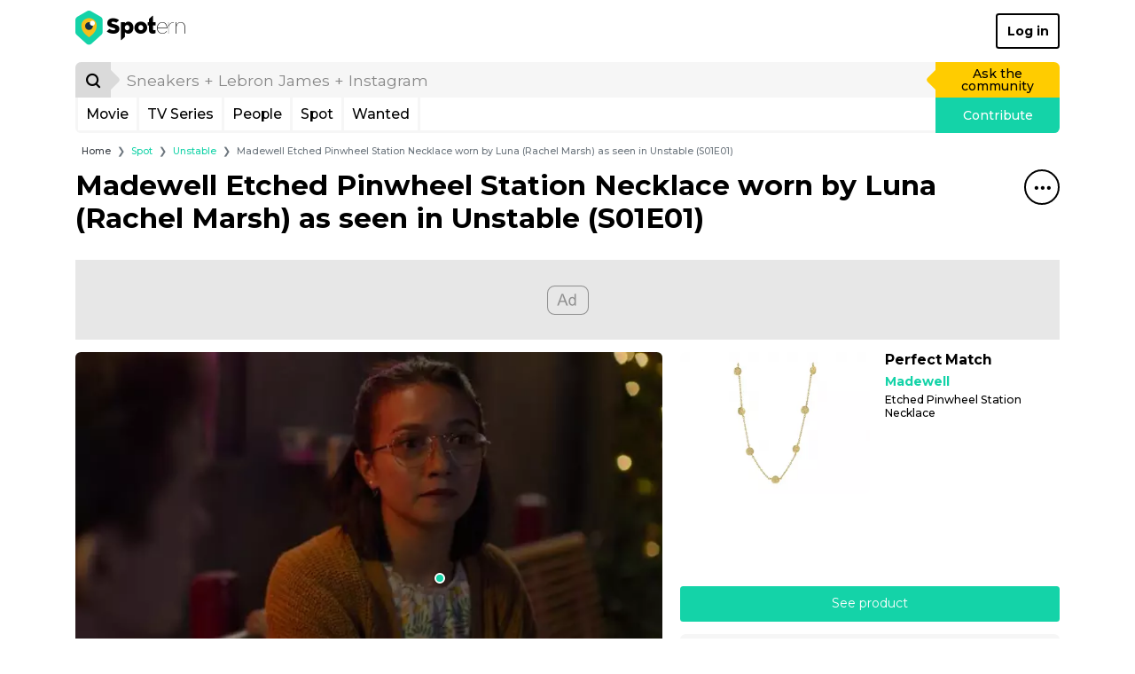

--- FILE ---
content_type: text/html; charset=UTF-8
request_url: https://www.spotern.com/en/spot/tv/unstable/397802/madewell-etched-pinwheel-station-necklace-worn-by-luna-rachel-marsh-as-seen-in-unstable-s01e01
body_size: 25751
content:
<!DOCTYPE html>
<html lang="en" class="isDesktop">
<head><meta charset="utf-8"><meta http-equiv="x-ua-compatible" content="IE=edge"><meta name="fo-verify" content="7b8faec0-a27f-4aa3-87aa-1de82b14fe97"><meta name="viewport" content="width=device-width, initial-scale=1, shrink-to-fit=no"><meta name="google-signin-client_id" content="125287020322-dbhcectsbfq8vbrufk6o4v1l73hm44ad.apps.googleusercontent.com"><title>Madewell Etched Pinwheel Station Necklace worn by Luna (Rachel Marsh) as seen in Unstable (S01E01) | Spotern</title><meta name="theme-color" content="#14d3a8"><link rel="canonical" href="https://www.spotern.com/en/spot/tv/unstable/397802/madewell-etched-pinwheel-station-necklace-worn-by-luna-rachel-marsh-as-seen-in-unstable-s01e01"><link rel="alternate" hreflang="en" href="https://www.spotern.com/en/spot/tv/unstable/397802/madewell-etched-pinwheel-station-necklace-worn-by-luna-rachel-marsh-as-seen-in-unstable-s01e01"><link rel="alternate" hreflang="fr" href="https://www.spotern.com/fr/spot/tv/unstable/397802/collier-madewell-etched-pinwheel-station-porte-par-luna-rachel-marsh-comme-on-le-voit-dans-unstable-s01e01"><link rel="alternate" hreflang="es" href="https://www.spotern.com/es/spot/tv/inestable/397802/collar-de-estacion-de-molinete-grabado-madewell-usado-por-luna-rachel-marsh-como-se-ve-en-unstable-s01e01"><meta name="description" content="Madewell Etched Pinwheel Station Necklace worn by Luna (Rachel Marsh) as seen in Unstable (S01E01) | Necklaces - Etched Pinwheel Station Necklace" /><meta property="fb:app_id" content="941856069207438"><meta property="og:site_name" content="Spotern"><meta property="og:title" content="Madewell Etched Pinwheel Station Necklace worn by Luna (Rachel Marsh) as seen in Unstable (S01E01) | Spotern"><meta property="og:description" content="Madewell Etched Pinwheel Station Necklace worn by Luna (Rachel Marsh) as seen in Unstable (S01E01) | Necklaces - Etched Pinwheel Station Necklace"><meta property="og:image" content="https://medias.spotern.com/spots/share/397/397802-1680351191.png"><meta property="og:image:width" content="640"><meta property="og:image:height" content="357"><meta property="og:url" content="https://www.spotern.com/en/spot/tv/unstable/397802/madewell-etched-pinwheel-station-necklace-worn-by-luna-rachel-marsh-as-seen-in-unstable-s01e01"><meta property="og:type" meta-content="website" content="website"><meta name="twitter:card" content="summary"><meta name="twitter:site" content="@Spotern"><meta name="twitter:title" meta-content="Madewell Etched Pinwheel Station Necklace worn by Luna (Rachel Marsh) as seen in Unstable (S01E01) | Spotern"><meta name="twitter:description" meta-content="Madewell Etched Pinwheel Station Necklace worn by Luna (Rachel Marsh) as seen in Unstable (S01E01) | Necklaces - Etched Pinwheel Station Necklace" content="Madewell Etched Pinwheel Station Necklace worn by Luna (Rachel Marsh) as seen in Unstable (S01E01) | Necklaces - Etched Pinwheel Station Necklace"><meta name="twitter:image" meta-content="https://medias.spotern.com/spots/share/397/397802-1680351191.png" content="https://medias.spotern.com/spots/share/397/397802-1680351191.png"><meta name="p:domain_verify" content="d97625dc2587af44f304c00f063d3734"><meta itemprop="creator" content="Spotern"><meta itemprop="editor" content="Spotern"><meta itemprop="copyrightHolder" content="Spotern"><meta itemprop="provider" content="Spotern"><meta property="article:content_tier" meta-content="free" content="free"><meta property="article:section" meta-content="Culture" content="Culture"><meta itemprop="copyrightYear" meta-content="2026" content="2026"><meta name="google-site-verification" content="5SVlckXjtkYpE14iVxVhP5c2D8H3YxixpbaCk09apfA" /><link rel="preload" href="/build/fonts/Google-Monserrat-latin.750d2e2e.woff2" crossorigin="anonymous" as="font" type="font/woff2"><link rel="preload" href="/build/fonts/spotern-font.8051e4a8.woff" crossorigin="anonymous" as="font" type="font/woff"><link rel="preload" as="image" href="https://medias.spotern.com/spots/w640/397/397802-1680351191.jpg" type="image/jpeg"><link rel="preload" as="image" href="https://medias.spotern.com/spots/w640/397/397802-1680351191.webp" type="image/webp"><link rel="stylesheet" href="/build/app.dc7b58b0.css"><script>
  var _paq = window._paq = window._paq || [];
                    _paq.push(['setCustomDimension', 7, '54985-Unstable']);                                        _paq.push(['setCustomDimension', 8, '23016-Rachel Marsh']);                                        _paq.push(['setCustomDimension', 9, '110-Necklaces']);                                        _paq.push(['setCustomDimension', 10, '7315-Madewell']);        _paq.push(['trackPageView']);
  _paq.push(['enableLinkTracking']);
  (function() {
    var u="//analytics.spotern.com/";
    _paq.push(['setTrackerUrl', u+'spotern.php']);
    _paq.push(['setSiteId', '1']);
    _paq.push(['disableAlwaysUseSendBeacon']);
    var d=document, g=d.createElement('script'), s=d.getElementsByTagName('script')[0];
    g.async=true; g.src=u+'spotern.js'; s.parentNode.insertBefore(g,s);
  })();
  window.googletag = window.googletag || {cmd: []};
  window.googletag.cmd.push(function() {
        googletag.pubads().addEventListener('slotOnload', function (event) {
      if (document.body.classList.contains('isDesktop')) {
        // Refresh grid position
        spotern.listMasonry();
      }
    })
  })
</script><link rel="preconnect" crossorigin="crossorigin" href="https://cache.consentframework.com"><script type="text/javascript" src="https://cache.consentframework.com/js/pa/28494/c/4H7NR/stub"></script><script type="text/javascript" src="https://choices.consentframework.com/js/pa/28494/c/4H7NR/cmp" async></script><script type="text/javascript">
        const country = 'US'
        const device = 'desktop'
    </script><script src="/build/runtime.bff6fc2f.js"></script><script src="/build/ads.4d023e02.js"></script><link rel="preconnect" href="https://securepubads.g.doubleclick.net"><script async data-cmp-src="https://securepubads.g.doubleclick.net/tag/js/gpt.js" data-cmp-vendor="755" data-cmp-purposes="1,3,4" data-cmp-purposes-li="2,7,9,10" data-cmp-fallback-src="https://pagead2.googlesyndication.com/tag/js/gpt.js" data-cmp-fallback-vendor="755" data-cmp-fallback-purposes-li="2,7,9,10"></script><script data-cmp-src="initGoogleTag"></script><!-- Ad slots --><script type="text/javascript">
        const adManagerTargeting = {"people":"23016","product_type":["fashion"],"category":["110"],"brand":["Madewell"],"reseller":["zappos.com"],"media_type":"tv","media":"54985","page":"spot-desktop"}
    </script><script async src="https://pagead2.googlesyndication.com/pagead/js/adsbygoogle.js?client=ca-pub-7022916899150624" crossorigin="anonymous"></script><script type="application/ld+json">
[
    {
        "@context": "https://schema.org",
        "@type": "Organization",
"url": "https://www.spotern.com",
"name": "Spotern",
"logo": "https://www.spotern.com/build/images/logo-bleu-640x340.c7578004.jpg" ,
"sameAs" : [
    "http://www.facebook.com/Spotern",
    "https://www.twitter.com/spotern",
    "https://www.pinterest.com/spotern",
    "https://www.instagram.com/spotern"
]    },
    {
        "@context": "https://schema.org",
        "@type": "WebSite",
        "url": "https://www.spotern.com/",
        "potentialAction": {
            "@type": "SearchAction",
            "target": "https://www.spotern.com/en/search?query={search_term_string}",
            "query-input": "required name=search_term_string"
        }
    }
]
</script></head><body class="isDesktop google-anno-skip">

<div id="device-size-detector"><div id="xs" class="d-block d-sm-none"></div><div id="sm" class="d-none d-sm-block d-md-none"></div><div id="md" class="d-none d-md-block d-lg-none"></div><div id="lg" class="d-none d-lg-block d-xl-none"></div><div id="xl" class="d-none d-xl-block"></div></div><header class="header"><div class="navigation container navigation pb-3 bg-white"><div class="navigation--header d-flex align-items-center justify-content-between"><a href="/en" class="navigation--logo text-decoration-none text-black" aria-label="Spotern" onclick="eventGA('Navigation', 'Clic Home');"><span class="spf spf-spotern-logo"><span class="path1"></span><span class="path2"></span><span class="path3"></span><span class="path4"></span></span><span class="spf spf-spotern-text"></span></a><a href="/en/login" class="navigation--login btn btn-outline-black border-2 fw-bold text-title">Log in</a></div><div class="navigation--body"><form id="desktopSearch" name="desktopSearch" class="navigation--search" action="/en/search" onsubmit="eventGA('Navigation', 'Fait une recherche');"><div class="input-group input-group-lg"><div class="input-group-prepend"><button type="submit" class="input-group-text box-40 p-0 border-0 bg-alto-sp text-black" aria-label="Search"><span class="spf spf-search position-relative"></span></button></div><input id="desktopQuery" type="text" name="query" class="form-control border-0 bg-light" data-placeholder="Sneakers + Lebron James + Instagram" placeholder="Sneakers + Lebron James + Instagram" aria-label="search" value="" autocomplete="off" onfocus="spotern.searchFocus();" onblur="spotern.searchBlur();" onchange="spotern.searchChange(event);"><div class="input-group-append"><a href="/en/wanted/new" class="input-group-text p-3 border-0 bg-yellow-sp text-black text-decoration-none" onclick="eventGA('Wantedmaker V3', 'Créer un wanted');">Ask the community</a></div></div></form><div class="navigation--bar border border-3 border-light border-top-0 d-flex"><div class="navigation--menulist flex-grow-1 d-flex"><div class="navigation--menulist__content"><div class="navigation--dropdown border-right border-3 border-light"><a href="/en/media/popular?type=movie" class="btn btn-link d-flex align-items-center px-2 h-100 fs-md text-black text-decoration-none rounded-0 text-title">Movie</a></div><div class="navigation--dropdown border-right border-3 border-light"><a href="/en/media/popular?type=tv" class="btn btn-link d-flex align-items-center px-2 h-100 fs-md text-black text-decoration-none rounded-0 text-title">TV Series</a></div><div class="navigation--dropdown border-right border-3 border-light"><a href="/en/people/popular" class="btn btn-link d-flex align-items-center px-2 h-100 fs-md text-black text-decoration-none rounded-0 text-title">People</a></div><div class="navigation--dropdown border-right border-3 border-light"><a href="/en/spot/all" class="btn btn-link d-flex align-items-center px-2 h-100 fs-md text-black text-decoration-none rounded-0 text-title">Spot</a></div><div class="navigation--dropdown border-right border-3 border-light"><a href="/en/wanted/all" class="btn btn-link d-flex align-items-center px-2 h-100 fs-md text-black text-decoration-none rounded-0 text-title">Wanted</a></div></div></div><a href="/en/spot/new" class="navigation--contrib flex-shrink-0 bg-green-sp text-white text-decoration-none" onclick="analyticsEvent('Navigation', 'New spot click')">Contribute</a></div></div></div><div class="maskMenuDesktop"></div></header>
<script type="application/ld+json">
    {
      "@context": "https://schema.org",
      "@type": "BreadcrumbList",
      "itemListElement": [
      {
        "@type": "ListItem",
        "position": 1,
        "name": "Spot",
        "item": "https://www.spotern.com/en/spot/all"      },
      {
        "@type": "ListItem",
        "position": 2,
        "name": "Unstable",
        "item": "https://www.spotern.com/en/media/54985/unstable"      },
      {
        "@type": "ListItem",
        "position": 3,
        "name": "Madewell Etched Pinwheel Station Necklace worn by Luna (Rachel Marsh) as seen in Unstable (S01E01)"      }]
    }
</script><div class="container fs-xs">
    <nav aria-label="breadcrumb">
    <ol class="breadcrumb mb-2 mb-md-3 ml-md-2">
        <li class="breadcrumb-item"><a href="/en" class="text-dark">Home</a></li>
                <li class="breadcrumb-item" aria-current="page"><a href="/en/spot/all" class="text-green-sp">Spot</a></li>
                <li class="breadcrumb-item" aria-current="page"><a href="/en/media/54985/unstable" class="text-green-sp">Unstable</a></li>
                <li class="breadcrumb-item active" aria-current="page">Madewell Etched Pinwheel Station Necklace worn by Luna (Rachel Marsh) as seen in Unstable (S01E01)</li>
            </ol>
    </nav>
</div>
<script type="application/ld+json">
{
    "@context": "https://schema.org",
    "@type": "NewsArticle",
    "dateCreated": "2023-04-01T12:13:10+00:00",
    "datePublished": "2023-04-01T12:13:10+00:00",
    "dateModified": "2023-04-01T12:13:11+00:00",
    "author": {
        "@type": "Person",
        "name": "Audrey",
        "url": "https://www.spotern.com/en/user/469161/audrey",
        "image": "https://medias.spotern.com/users/avatars/w60/default.png"
    },
    "publisher": {
        "@type": "Organization",
"url": "https://www.spotern.com",
"name": "Spotern",
"logo": "https://www.spotern.com/build/images/logo-bleu-640x340.c7578004.jpg" ,
"sameAs" : [
    "http://www.facebook.com/Spotern",
    "https://www.twitter.com/spotern",
    "https://www.pinterest.com/spotern",
    "https://www.instagram.com/spotern"
]    },
    "keywords": "Unstable, Rachel\u0020Marsh, Fashion, Madewell, zappos.com, Necklaces",
    "headline": "Madewell\u0020Etched\u0020Pinwheel\u0020Station\u0020Necklace\u0020worn\u0020by\u0020Luna\u0020\u0028Rachel\u0020Marsh\u0029\u0020as\u0020seen\u0020in\u0020Unstable\u0020\u0028S01E01\u0029",
    "alternativeHeadline": "Madewell\u0020Etched\u0020Pinwheel\u0020Station\u0020Necklace\u0020worn\u0020by\u0020Luna\u0020\u0028Rachel\u0020Marsh\u0029\u0020as\u0020seen\u0020in\u0020Unstable\u0020\u0028S01E01\u0029\u0020\u007C\u0020Necklaces\u0020\u002D\u0020Etched\u0020Pinwheel\u0020Station\u0020Necklace",
    "description": "Madewell\u0020Etched\u0020Pinwheel\u0020Station\u0020Necklace\u0020worn\u0020by\u0020Luna\u0020\u0028Rachel\u0020Marsh\u0029\u0020as\u0020seen\u0020in\u0020Unstable\u0020\u0028S01E01\u0029\u0020\u007C\u0020Necklaces\u0020\u002D\u0020Etched\u0020Pinwheel\u0020Station\u0020Necklace",
    "articleSection": "Unstable",
    "genre": "Unstable - Fashion",
    "image": [
        {
            "@type": "ImageObject",
            "url": "https://medias.spotern.com/spots/share/397/397802-1680351191.png",
            "name": "Madewell\u0020Etched\u0020Pinwheel\u0020Station\u0020Necklace\u0020worn\u0020by\u0020Luna\u0020\u0028Rachel\u0020Marsh\u0029\u0020as\u0020seen\u0020in\u0020Unstable\u0020\u0028S01E01\u0029",
            "description": "Madewell\u0020Etched\u0020Pinwheel\u0020Station\u0020Necklace\u0020worn\u0020by\u0020Luna\u0020\u0028Rachel\u0020Marsh\u0029\u0020as\u0020seen\u0020in\u0020Unstable\u0020\u0028S01E01\u0029"
        }
    ]
}
</script><div class="container"><h1 class="mb-7"><div class="float-right"><div class="dropdown menuTitle"><button class="menuTitle--toggle border border-2 border-black bg-transparent icon-40 rounded-circle" type="button" id="dropdownMenuTitle" data-toggle="dropdown" aria-haspopup="true" aria-expanded="false" data-offset="0,16" aria-label="Share&#x20;this&#x20;spot"><span class="spf spf-dots-three-horizontal"></span></button><div class="menuTitle--menu dropdown-menu dropdown-menu-right rounded border-2 border-mercury-sp shadow" aria-labelledby="dropdownMenuTitle"><div class="d-flex flex-row-nowrap  px-3"><a href="#" class="menuTitle--menu__icon icon-40 text-decoration-none border border-2 rounded-circle" onclick="spotern.scrollToComments(event); return false;" data-toggle="tooltip" title="Add&#x20;comment" onclick="eventGA('Utilisateur', 'Click Comments', 'spot');"><span class="spf spf-comment text-black"></span></a></div><div class="px-3"><div class="dropdown-divider border-2"></div></div><div class="d-flex flex-row-nowrap px-3 mb-2"><a href="https://www.facebook.com/dialog/share?&amp;app_id=941856069207438&amp;redirect_uri=https%3A%2F%2Fwww.spotern.com%2Fen%2Fspot%2Ftv%2Funstable%2F397802%2Fmadewell-etched-pinwheel-station-necklace-worn-by-luna-rachel-marsh-as-seen-in-unstable-s01e01&amp;href=https%3A%2F%2Fwww.spotern.com%2Fen%2Fspot%2Ftv%2Funstable%2F397802%2Fmadewell-etched-pinwheel-station-necklace-worn-by-luna-rachel-marsh-as-seen-in-unstable-s01e01" target="Facebook" class="menuTitle--menu__icon icon-40 text-decoration-none border border-2 rounded-circle" onclick="spotern.clickShare(event);" data-toggle="tooltip" title="Share&#x20;to&#x20;Facebook"><span class="spf spf-facebook-square text-black"></span></a><a href="https://www.pinterest.com/pin/create/button/?url=https%3A%2F%2Fwww.spotern.com%2Fen%2Fspot%2Ftv%2Funstable%2F397802%2Fmadewell-etched-pinwheel-station-necklace-worn-by-luna-rachel-marsh-as-seen-in-unstable-s01e01&amp;media=https%3A%2F%2Fmedias.spotern.com%2Fspots%2Fshare%2F397%2F397802-1680351191.png&amp;description=Madewell%20Etched%20Pinwheel%20Station%20Necklace%20worn%20by%20Luna%20%28Rachel%20Marsh%29%20as%20seen%20in%20Unstable%20%28S01E01%29" target="Pinterest" class="menuTitle--menu__icon icon-40 text-decoration-none border border-2 rounded-circle ml-2" onclick="spotern.clickShare(event);" data-toggle="tooltip" title="Share&#x20;to&#x20;Pinterest"><span class="spf spf-pinterest text-black"></span></a><a href="https://www.twitter.com/intent/tweet?text=Madewell%20Etched%20Pinwheel%20Station%20Necklace%20worn%20by%20Luna%20%28Rachel%20Marsh%29%20as%20seen%20in%20Unstable%20%28S01E01%29&amp;via=Spotern&amp;url=https%3A%2F%2Fwww.spotern.com%2Fen%2Fspot%2Ftv%2Funstable%2F397802%2Fmadewell-etched-pinwheel-station-necklace-worn-by-luna-rachel-marsh-as-seen-in-unstable-s01e01" target="Twitter" class="menuTitle--menu__icon icon-40 text-decoration-none border border-2 rounded-circle ml-2" onclick="spotern.clickShare(event);" data-toggle="tooltip" title="Share&#x20;to&#x20;Twitter"><span class="spf spf-twitter text-black"></span></a><a href="mailto:?subject=Madewell%20Etched%20Pinwheel%20Station%20Necklace%20worn%20by%20Luna%20%28Rachel%20Marsh%29%20as%20seen%20in%20Unstable%20%28S01E01%29&amp;body=https%3A%2F%2Fwww.spotern.com%2Fen%2Fspot%2Ftv%2Funstable%2F397802%2Fmadewell-etched-pinwheel-station-necklace-worn-by-luna-rachel-marsh-as-seen-in-unstable-s01e01" target="Mail" class="menuTitle--menu__icon icon-40 text-decoration-none border border-2 rounded-circle ml-2" onclick="spotern.clickShare(event);" data-toggle="tooltip" title="Share&#x20;by&#x20;Email"><span class="spf spf-envelope-o text-black"></span></a></div><div class="d-flex flex-row-nowrap px-3"><a href="https://www.linkedin.com/shareArticle?mini=true&amp;source=spotern&amp;url=https%3A%2F%2Fwww.spotern.com%2Fen%2Fspot%2Ftv%2Funstable%2F397802%2Fmadewell-etched-pinwheel-station-necklace-worn-by-luna-rachel-marsh-as-seen-in-unstable-s01e01&amp;title=Madewell%20Etched%20Pinwheel%20Station%20Necklace%20worn%20by%20Luna%20%28Rachel%20Marsh%29%20as%20seen%20in%20Unstable%20%28S01E01%29" target="Linkedin" class="menuTitle--menu__icon icon-40 text-decoration-none border border-2 rounded-circle" onclick="spotern.clickShare(event);" data-toggle="tooltip" title="Share&#x20;to&#x20;Linkedin"><span class="spf spf-linkedin text-black"></span></a><a href="https://www.tumblr.com/share/photo?source=https%3A%2F%2Fmedias.spotern.com%2Fspots%2Fshare%2F397%2F397802-1680351191.png&amp;caption=Madewell%20Etched%20Pinwheel%20Station%20Necklace%20worn%20by%20Luna%20%28Rachel%20Marsh%29%20as%20seen%20in%20Unstable%20%28S01E01%29" target="Tumblr" class="menuTitle--menu__icon icon-40 text-decoration-none border border-2 rounded-circle ml-2" onclick="spotern.clickShare(event);" data-toggle="tooltip" title="Share&#x20;to&#x20;Tumblr"><span class="spf spf-tumblr text-black"></span></a><a href="whatsapp://send?text=Madewell%20Etched%20Pinwheel%20Station%20Necklace%20worn%20by%20Luna%20%28Rachel%20Marsh%29%20as%20seen%20in%20Unstable%20%28S01E01%29%0Ahttps%3A%2F%2Fwww.spotern.com%2Fen%2Fspot%2Ftv%2Funstable%2F397802%2Fmadewell-etched-pinwheel-station-necklace-worn-by-luna-rachel-marsh-as-seen-in-unstable-s01e01" class="menuTitle--menu__icon icon-40 text-decoration-none border border-2 rounded-circle ml-2" data-toggle="tooltip" title="Share&#x20;to&#x20;Whatsapp" onclick="eventGA('Utilisateur', 'Click Share', 'Whatsapp');"><span class="spf spf-whatsapp text-black"></span></a><a href="fb-messenger://share?link=https%3A%2F%2Fwww.spotern.com%2Fen%2Fspot%2Ftv%2Funstable%2F397802%2Fmadewell-etched-pinwheel-station-necklace-worn-by-luna-rachel-marsh-as-seen-in-unstable-s01e01" class="menuTitle--menu__icon icon-40 text-decoration-none border border-2 rounded-circle ml-2" data-toggle="tooltip" title="Share&#x20;to&#x20;Messenger" onclick="eventGA('Utilisateur', 'Click Share', 'Messenger');"><span class="spf spf-messenger text-black"></span></a></div></div></div></div><p class="m-0 fw-bold">Madewell Etched Pin&shy;wheel Sta&shy;tion Neck&shy;lace worn by Lu&shy;na (Rachel Marsh) as seen in Un&shy;sta&shy;ble (S01E01)</p></h1><div class="adsContainer bottom start mb-3 text-center" style="min-height: 90px;"><div id="spot-desktop-top" class="adslot"></div></div><div class="spotInfos d-flex flex-row justify-content-between mb-3"><div class="spotInfos--medias d-flex flex-column flex-nowrap rounded bg-light"><div class="position-relative mb-2 mb-lg-3 mb-xl-4"><div class="image-ratio image-16-9 overflow-hidden rounded-top"><div class="w-100 " style="top: 0; left: 0;"><a href="/en/product/634006?spotID=397802"><picture><source type="image/webp" srcset="https://medias.spotern.com/spots/w640/397/397802-1680351191.webp 1x, https://medias.spotern.com/spots/w1280/397/397802-1680351191.webp 2x"><img src="https://medias.spotern.com/spots/w640/397/397802-1680351191.jpg" alt="Madewell Etched Pinwheel Station Necklace worn by Luna (Rachel Marsh) as seen in Unstable (S01E01)" class="w-100" srcset="https://medias.spotern.com/spots/w640/397/397802-1680351191.jpg 1x, https://medias.spotern.com/spots/w1280/397/397802-1680351191.jpg 2x"></picture></a></div></div><div class="spotInfos--puce position-absolute" style="left: 62.067%; top: 68.4069%;"></div></div><div class="d-flex flex-lg-row flex-sm-column mb-3"><script type="application/ld+json">
{
    "@context": "https://schema.org",
    "@type": "TVSeries",
    "name": "Unstable",
    "url": "https://www.spotern.com/en/media/54985/unstable",
    "about": "Madewell\u0020Etched\u0020Pinwheel\u0020Station\u0020Necklace\u0020worn\u0020by\u0020Luna\u0020\u0028Rachel\u0020Marsh\u0029\u0020as\u0020seen\u0020in\u0020Unstable\u0020\u0028S01E01\u0029\u0020\u007C\u0020Necklaces\u0020\u002D\u0020Etched\u0020Pinwheel\u0020Station\u0020Necklace",
    "description": "Madewell\u0020Etched\u0020Pinwheel\u0020Station\u0020Necklace\u0020worn\u0020by\u0020Luna\u0020\u0028Rachel\u0020Marsh\u0029\u0020as\u0020seen\u0020in\u0020Unstable\u0020\u0028S01E01\u0029\u0020\u007C\u0020Necklaces\u0020\u002D\u0020Etched\u0020Pinwheel\u0020Station\u0020Necklace",
    "inLanguage": "en",
    "image": "https://medias.spotern.com/medias/posters/w290-poster/54/54985-en.jpg",
    "thumbnailUrl": "https://medias.spotern.com/medias/posters/w145-poster/54/54985-en.jpg}"
}
</script><div class="mediaInfos tv d-flex flex-row col-lg-6 mb-sm-3 mb-lg-0"><div class="mediaInfos--image flex-shrink-0 position-relative mr-2"><a href="/en/media/54985/unstable"><img src="https://medias.spotern.com/medias/posters/w145-poster/54/54985-en.jpg" srcset="https://medias.spotern.com/medias/posters/w145-poster/54/54985-en.jpg 1x, https://medias.spotern.com/medias/posters/w290-poster/54/54985-en.jpg 2x" alt="Unstable" class="img-fluid rounded"></a></div><div class="mediaInfos--infos flex-grow-1 d-flex flex-column position-relative"><a href="/en/media/54985/unstable" class="fs-md fw-bold text-black m-0 d-block mb-2" title="Unstable (2023)">
            Unstable (2023)
        </a><div class="d-block flex-shrink-0 flex-grow-1"><a href="/en/media/54985/unstable" class="btn btn-sm btn-mercury-sp text-grey-sp text-title h-100 w-100 d-flex align-items-center">Discover outfits and related products from the TV serie</a></div></div></div><div class="peopleInfos d-flex flex-row col-lg-6"><div class="peopleInfos--image position-relative flex-shrink-0 mr-2"><a href="/en/people/23016/rachel-marsh"><img src="https://medias.spotern.com/people/w320/default.jpg" alt="Rachel Marsh" class="img-fluid rounded"></a></div><div class="peopleInfos--infos flex-grow-1 d-flex flex-column position-relative"><a href="/en/people/23016/rachel-marsh" class="fs-md fw-bold text-black text-truncate mx-0 mb-2 d-block" title="Rachel&#x20;marsh">Rachel Marsh</a><div class="d-block flex-shrink-0 flex-grow-1"><a href="/en/people/23016/rachel-marsh" class="d-flex btn btn-sm btn-mercury-sp text-silver-sp fw-normal text-title w-100 h-100" style="align-items: center; justify-content: center;">Discover all outfits of Rachel Marsh</a></div></div></div></div></div><div class="spotInfos--products d-flex flex-column"><div class="productsInfos  d-flex flex-column flex-shrink-0  position-relative"><div class="swiper-container productsInfos--swiper w-100 h-100 d-flex flex-column flex-nowrap flex-grow-1"><div class="swiper-wrapper flex-grow-1"><div class="swiper-slide productSlide" data-product="634006"><div class="d-flex flex-row w-100 mb-3"><div class="productSlide--image mr-2 mr-lg-3 mr-xl-4 position-relative"><a href="/en/product/634006?spotID=397802" class=""><img src="https://medias.spotern.com/products/w310/634/634006-1680351177.jpg" title="Etched Pinwheel Station Necklace" class="rounded" /></a></div><div class="productSlide--infos flex-grow-1 position-relative"><div class="d-block"><p class="mb-2 h6 fw-bold text-title"><span class="text-black">Perfect Match</span></p><a href="/en/brand/7315/madewell" class="d-block mb-1 fs-n text-green-sp fw-bold text-title" title="Madewell">Madewell</a><p class="productSlide--infos__name shave-it overflow-hidden mb-1 fs-sm text-black text-title" title="Etched&#x20;pinwheel&#x20;station&#x20;necklace">Etched Pinwheel Station Necklace</p></div></div></div><div class="mb-3"><a href="/en/product/634006?spotID=397802" class="btn btn-green-sp w-100">See product</a></div></div></div></div></div><div class="userInfos d-flex  p-2 bg-light rounded"><div class="d-flex w-100"><div class="userInfos--image flex-shrink-0 mr-2"><a href="/en/user/469161/audrey" class="d-flex w-100 h-100 align-items-center"><img src="https://medias.spotern.com/users/avatars/w60/default.png" srcset="https://medias.spotern.com/users/avatars/w60/default.png 1x, https://medias.spotern.com/users/avatars/w60/default.png 2x" alt="Audrey" class="rounded-circle border"></a></div><div class="userInfos--infos flex-grow-1 position-relative mr-2"><div class="position-absolute w-100 h-100 d-flex flex-column justify-content-center"><p class="fs-n text-black m-0"><span class="text-title">Found by</span>&nbsp;<a href="/en/user/469161/audrey" title="Audrey" class="text-green-sp fw-bold">Audrey</a></p></div></div></div></div></div></div><div class="clearfix fs-0 m-0">&nbsp;</div></div><div class=""><div class="container"><div id="slider-spot-media-unstable" class="sliderItems pt-7 pb-2 outside"><div class="sliderItems--bar" style="background-color: #14D3A8;"></div><div class="sliderItems--pagination green float-right pt-2"></div><h2 class="fw-bold mb-2 text-green-sp">


More items from <span>Unstable</span></h2><div class="sliderItems--container"><div class="swiper-container"><div class="swiper-wrapper"><div class="itemSpot swiper-slide sliderItems--slide hover-white"><div class="itemSpot--image position-relative w-100 mb-3"><a href="/en/spot/tv/unstable/477597/urban-outfitters-sierra-mock-neck-photo-real-top-worn-by-georgia-iris-apatow-as-seen-in-unstable-s02e08"  title="Urban&#x20;Outfitters&#x20;Sierra&#x20;Mock&#x20;Neck&#x20;Photo-Real&#x20;Top&#x20;worn&#x20;by&#x20;Georgia&#x20;&#x28;Iris&#x20;Apatow&#x29;&#x20;as&#x20;seen&#x20;in&#x20;Unstable&#x20;&#x28;S02E08&#x29;" aria-label="Urban&#x20;Outfitters&#x20;Sierra&#x20;Mock&#x20;Neck&#x20;Photo-Real&#x20;Top&#x20;worn&#x20;by&#x20;Georgia&#x20;&#x28;Iris&#x20;Apatow&#x29;&#x20;as&#x20;seen&#x20;in&#x20;Unstable&#x20;&#x28;S02E08&#x29;"><div class="image-ratio image-16-9 overflow-hidden rounded border bg-grey-sp"><div class="w-100 " style="top: 0; left: 0;"><picture><img data-src="https://medias.spotern.com/spots/w360/477/477597-1722946068.webp" alt="Urban Outfitters Sierra Mock Neck Photo-Real Top worn by Georgia (Iris Apatow) as seen in Unstable (S02E08)" class="w-100 rounded swiper-lazy" data-srcset="https://medias.spotern.com/spots/w360/477/477597-1722946068.webp 1x, https://medias.spotern.com/spots/w720/477/477597-1722946068.webp 2x"></picture><div class="iconLazy align-self-center justify-self-center "><div class="iconLazy--logo"><span class="spf spf-logo-0 text-mercury-sp"></span><span class="spf spf-logo-1 text-silver-sp"></span><span class="spf spf-logo-2 text-black"></span><span class="spf spf-logo-3 text-white sp-spin"></span></div></div></div></div></a><div class="itemSpot--puce spot" style="left: 62.6105%; top: 81.1633%;"></div><div class="itemSpot--hover  position-absolute rounded overflow-hidden bg-white top" style="left: 62.6105%; top: 81.1633%;"><div class="itemSpot--hover__image position-relative contain-bg no-repeat center-bg vanilla-lazy vanilla-bg" data-bg="https://medias.spotern.com/products/w310/714/714173-1722946054.jpg"></div><div class="itemSpot--hover__infos"><div class="py-1"><p class="d-none d-xl-block itemSpot--hover__infos--name mb-1 fs-sm w-100 text-truncate" title="Sierra&#x20;Mock&#x20;Neck&#x20;Photo-Real&#x20;Top">Sierra Mock Neck Photo-Real Top</p><p class="d-block d-xl-none itemSpot--hover__infos--name shave-it mb-1 fs-sm w-100" title="Sierra&#x20;Mock&#x20;Neck&#x20;Photo-Real&#x20;Top">Sierra Mock Neck Photo-Real Top</p><div><a href="/en/spot/tv/unstable/477597/urban-outfitters-sierra-mock-neck-photo-real-top-worn-by-georgia-iris-apatow-as-seen-in-unstable-s02e08" class="btn btn-xs btn-green-sp text-title">See the spot</a></div></div></div></div></div><div class="mb-3 fs-sm fw-bold d-flex justify-content-between align-items-center"><div><span class="text-capitalize"><span class="text-black">Perfect Match</span></span></div><a href="#" class="itemSpot--wish text-decoration-none spf " data-toggle="tooltip" data-placement="top" title="Add&#x20;to&#x20;wishlist" data-spotid="477597" data-productid="714173"  onclick="spotern.toggleWishlist(event); spotern.showModal('wishlist'); return false;" aria-label="Add&#x20;to&#x20;wishlist"></a></div><a href="/en/spot/tv/unstable/477597/urban-outfitters-sierra-mock-neck-photo-real-top-worn-by-georgia-iris-apatow-as-seen-in-unstable-s02e08"  class="itemSpot--name shave-it d-block overflow-hidden mb-1 fs-sm text-black text-title" title="Urban&#x20;Outfitters&#x20;Sierra&#x20;Mock&#x20;Neck&#x20;Photo-Real&#x20;Top&#x20;worn&#x20;by&#x20;Georgia&#x20;&#x28;Iris&#x20;Apatow&#x29;&#x20;as&#x20;seen&#x20;in&#x20;Unstable&#x20;&#x28;S02E08&#x29;" aria-label="Urban&#x20;Outfitters&#x20;Sierra&#x20;Mock&#x20;Neck&#x20;Photo-Real&#x20;Top&#x20;worn&#x20;by&#x20;Georgia&#x20;&#x28;Iris&#x20;Apatow&#x29;&#x20;as&#x20;seen&#x20;in&#x20;Unstable&#x20;&#x28;S02E08&#x29;">Ur&shy;ban Out&shy;fit&shy;ters Sier&shy;ra Mock Neck Pho&shy;to-Re&shy;al Top worn by Geor&shy;gia (Iris Ap&shy;a&shy;tow) as seen in Un&shy;sta&shy;ble (S02E08)</a><p class="m-0 fs-sm text-grey-sp text-truncate">By <a href="/en/user/469161/audrey" class="fw-bold text-green-sp">Audrey</a></p></div><div class="itemSpot swiper-slide sliderItems--slide hover-white"><div class="itemSpot--image position-relative w-100 mb-3"><a href="/en/spot/tv/unstable/477594/paige-bowery-pullover-sweater-worn-by-jackson-dragon-john-owen-lowe-as-seen-in-unstable-s02e08"  title="Paige&#x20;Bowery&#x20;Pullover&#x20;Sweater&#x20;worn&#x20;by&#x20;Jackson&#x20;Dragon&#x20;&#x28;John&#x20;Owen&#x20;Lowe&#x29;&#x20;as&#x20;seen&#x20;in&#x20;Unstable&#x20;&#x28;S02E08&#x29;" aria-label="Paige&#x20;Bowery&#x20;Pullover&#x20;Sweater&#x20;worn&#x20;by&#x20;Jackson&#x20;Dragon&#x20;&#x28;John&#x20;Owen&#x20;Lowe&#x29;&#x20;as&#x20;seen&#x20;in&#x20;Unstable&#x20;&#x28;S02E08&#x29;"><div class="image-ratio image-16-9 overflow-hidden rounded border bg-grey-sp"><div class="w-100 " style="top: 0; left: 0;"><picture><img data-src="https://medias.spotern.com/spots/w360/477/477594-1722945933.webp" alt="Paige Bowery Pullover Sweater worn by Jackson Dragon (John Owen Lowe) as seen in Unstable (S02E08)" class="w-100 rounded swiper-lazy" data-srcset="https://medias.spotern.com/spots/w360/477/477594-1722945933.webp 1x, https://medias.spotern.com/spots/w720/477/477594-1722945933.webp 2x"></picture><div class="iconLazy align-self-center justify-self-center "><div class="iconLazy--logo"><span class="spf spf-logo-0 text-mercury-sp"></span><span class="spf spf-logo-1 text-silver-sp"></span><span class="spf spf-logo-2 text-black"></span><span class="spf spf-logo-3 text-white sp-spin"></span></div></div></div></div></a><div class="itemSpot--puce spot" style="left: 41.0874%; top: 78.8458%;"></div><div class="itemSpot--hover  position-absolute rounded overflow-hidden bg-white top" style="left: 41.0874%; top: 78.8458%;"><div class="itemSpot--hover__image position-relative contain-bg no-repeat center-bg vanilla-lazy vanilla-bg" data-bg="https://medias.spotern.com/products/w310/714/714170-1722945916.jpg"></div><div class="itemSpot--hover__infos"><div class="py-1"><p class="d-none d-xl-block itemSpot--hover__infos--name mb-1 fs-sm w-100 text-truncate" title="Bowery&#x20;Pullover&#x20;Sweater">Bowery Pullover Sweater</p><p class="d-block d-xl-none itemSpot--hover__infos--name shave-it mb-1 fs-sm w-100" title="Bowery&#x20;Pullover&#x20;Sweater">Bowery Pullover Sweater</p><div><a href="/en/spot/tv/unstable/477594/paige-bowery-pullover-sweater-worn-by-jackson-dragon-john-owen-lowe-as-seen-in-unstable-s02e08" class="btn btn-xs btn-green-sp text-title">See the spot</a></div></div></div></div></div><div class="mb-3 fs-sm fw-bold d-flex justify-content-between align-items-center"><div><span class="text-capitalize"><span class="text-black">Perfect Match</span></span></div><a href="#" class="itemSpot--wish text-decoration-none spf " data-toggle="tooltip" data-placement="top" title="Add&#x20;to&#x20;wishlist" data-spotid="477594" data-productid="714170"  onclick="spotern.toggleWishlist(event); spotern.showModal('wishlist'); return false;" aria-label="Add&#x20;to&#x20;wishlist"></a></div><a href="/en/spot/tv/unstable/477594/paige-bowery-pullover-sweater-worn-by-jackson-dragon-john-owen-lowe-as-seen-in-unstable-s02e08"  class="itemSpot--name shave-it d-block overflow-hidden mb-1 fs-sm text-black text-title" title="Paige&#x20;Bowery&#x20;Pullover&#x20;Sweater&#x20;worn&#x20;by&#x20;Jackson&#x20;Dragon&#x20;&#x28;John&#x20;Owen&#x20;Lowe&#x29;&#x20;as&#x20;seen&#x20;in&#x20;Unstable&#x20;&#x28;S02E08&#x29;" aria-label="Paige&#x20;Bowery&#x20;Pullover&#x20;Sweater&#x20;worn&#x20;by&#x20;Jackson&#x20;Dragon&#x20;&#x28;John&#x20;Owen&#x20;Lowe&#x29;&#x20;as&#x20;seen&#x20;in&#x20;Unstable&#x20;&#x28;S02E08&#x29;">Paige Bow&shy;ery Pullover Sweater worn by Jack&shy;son Drag&shy;on (John Owen Lowe) as seen in Un&shy;sta&shy;ble (S02E08)</a><p class="m-0 fs-sm text-grey-sp text-truncate">By <a href="/en/user/469161/audrey" class="fw-bold text-green-sp">Audrey</a></p></div><div class="itemSpot swiper-slide sliderItems--slide hover-white"><div class="itemSpot--image position-relative w-100 mb-3"><a href="/en/spot/tv/unstable/477592/rails-bryce-sweater-worn-by-jackson-dragon-john-owen-lowe-as-seen-in-unstable-s02e08"  title="Rails&#x20;Bryce&#x20;Sweater&#x20;worn&#x20;by&#x20;Jackson&#x20;Dragon&#x20;&#x28;John&#x20;Owen&#x20;Lowe&#x29;&#x20;as&#x20;seen&#x20;in&#x20;Unstable&#x20;&#x28;S02E08&#x29;" aria-label="Rails&#x20;Bryce&#x20;Sweater&#x20;worn&#x20;by&#x20;Jackson&#x20;Dragon&#x20;&#x28;John&#x20;Owen&#x20;Lowe&#x29;&#x20;as&#x20;seen&#x20;in&#x20;Unstable&#x20;&#x28;S02E08&#x29;"><div class="image-ratio image-16-9 overflow-hidden rounded border bg-grey-sp"><div class="w-100 " style="top: 0; left: 0;"><picture><img data-src="https://medias.spotern.com/spots/w360/477/477592-1722945826.webp" alt="Rails Bryce Sweater worn by Jackson Dragon (John Owen Lowe) as seen in Unstable (S02E08)" class="w-100 rounded swiper-lazy" data-srcset="https://medias.spotern.com/spots/w360/477/477592-1722945826.webp 1x, https://medias.spotern.com/spots/w720/477/477592-1722945826.webp 2x"></picture><div class="iconLazy align-self-center justify-self-center "><div class="iconLazy--logo"><span class="spf spf-logo-0 text-mercury-sp"></span><span class="spf spf-logo-1 text-silver-sp"></span><span class="spf spf-logo-2 text-black"></span><span class="spf spf-logo-3 text-white sp-spin"></span></div></div></div></div></a><div class="itemSpot--puce spot" style="left: 47.6093%; top: 61.0659%;"></div><div class="itemSpot--hover  position-absolute rounded overflow-hidden bg-white top" style="left: 47.6093%; top: 61.0659%;"><div class="itemSpot--hover__image position-relative contain-bg no-repeat center-bg vanilla-lazy vanilla-bg" data-bg="https://medias.spotern.com/products/w310/714/714168-1722945816.jpg"></div><div class="itemSpot--hover__infos"><div class="py-1"><p class="d-none d-xl-block itemSpot--hover__infos--name mb-1 fs-sm w-100 text-truncate" title="Bryce&#x20;Crewneck&#x20;Relaxed-Fit&#x20;Sweatshirt">Bryce Crewneck Relaxed-Fit Sweatshirt</p><p class="d-block d-xl-none itemSpot--hover__infos--name shave-it mb-1 fs-sm w-100" title="Bryce&#x20;Crewneck&#x20;Relaxed-Fit&#x20;Sweatshirt">Bryce Crewneck Relaxed-Fit Sweatshirt</p><div><a href="/en/spot/tv/unstable/477592/rails-bryce-sweater-worn-by-jackson-dragon-john-owen-lowe-as-seen-in-unstable-s02e08" class="btn btn-xs btn-green-sp text-title">See the spot</a></div></div></div></div></div><div class="mb-3 fs-sm fw-bold d-flex justify-content-between align-items-center"><div><span class="text-capitalize"><span class="text-black">Perfect Match</span></span></div><a href="#" class="itemSpot--wish text-decoration-none spf " data-toggle="tooltip" data-placement="top" title="Add&#x20;to&#x20;wishlist" data-spotid="477592" data-productid="714168"  onclick="spotern.toggleWishlist(event); spotern.showModal('wishlist'); return false;" aria-label="Add&#x20;to&#x20;wishlist"></a></div><a href="/en/spot/tv/unstable/477592/rails-bryce-sweater-worn-by-jackson-dragon-john-owen-lowe-as-seen-in-unstable-s02e08"  class="itemSpot--name shave-it d-block overflow-hidden mb-1 fs-sm text-black text-title" title="Rails&#x20;Bryce&#x20;Sweater&#x20;worn&#x20;by&#x20;Jackson&#x20;Dragon&#x20;&#x28;John&#x20;Owen&#x20;Lowe&#x29;&#x20;as&#x20;seen&#x20;in&#x20;Unstable&#x20;&#x28;S02E08&#x29;" aria-label="Rails&#x20;Bryce&#x20;Sweater&#x20;worn&#x20;by&#x20;Jackson&#x20;Dragon&#x20;&#x28;John&#x20;Owen&#x20;Lowe&#x29;&#x20;as&#x20;seen&#x20;in&#x20;Unstable&#x20;&#x28;S02E08&#x29;">Rails Bryce Sweater worn by Jack&shy;son Drag&shy;on (John Owen Lowe) as seen in Un&shy;sta&shy;ble (S02E08)</a><p class="m-0 fs-sm text-grey-sp text-truncate">By <a href="/en/user/469161/audrey" class="fw-bold text-green-sp">Audrey</a></p></div><div class="itemSpot swiper-slide sliderItems--slide hover-white"><div class="itemSpot--image position-relative w-100 mb-3"><a href="/en/spot/tv/unstable/477590/urban-outfitters-gabriella-fly-away-knit-top-worn-by-georgia-iris-apatow-as-seen-in-unstable-s02e08"  title="Urban&#x20;Outfitters&#x20;Gabriella&#x20;Fly-Away&#x20;Knit&#x20;Top&#x20;worn&#x20;by&#x20;Georgia&#x20;&#x28;Iris&#x20;Apatow&#x29;&#x20;as&#x20;seen&#x20;in&#x20;Unstable&#x20;&#x28;S02E08&#x29;" aria-label="Urban&#x20;Outfitters&#x20;Gabriella&#x20;Fly-Away&#x20;Knit&#x20;Top&#x20;worn&#x20;by&#x20;Georgia&#x20;&#x28;Iris&#x20;Apatow&#x29;&#x20;as&#x20;seen&#x20;in&#x20;Unstable&#x20;&#x28;S02E08&#x29;"><div class="image-ratio image-16-9 overflow-hidden rounded border bg-grey-sp"><div class="w-100 " style="top: 0; left: 0;"><picture><img data-src="https://medias.spotern.com/spots/w360/477/477590-1722945739.webp" alt="Urban Outfitters Gabriella Fly-Away Knit Top worn by Georgia (Iris Apatow) as seen in Unstable (S02E08)" class="w-100 rounded swiper-lazy" data-srcset="https://medias.spotern.com/spots/w360/477/477590-1722945739.webp 1x, https://medias.spotern.com/spots/w720/477/477590-1722945739.webp 2x"></picture><div class="iconLazy align-self-center justify-self-center "><div class="iconLazy--logo"><span class="spf spf-logo-0 text-mercury-sp"></span><span class="spf spf-logo-1 text-silver-sp"></span><span class="spf spf-logo-2 text-black"></span><span class="spf spf-logo-3 text-white sp-spin"></span></div></div></div></div></a><div class="itemSpot--puce spot" style="left: 58.8061%; top: 53.7231%;"></div><div class="itemSpot--hover  position-absolute rounded overflow-hidden bg-white bottom" style="left: 58.8061%; top: 53.7231%;"><div class="itemSpot--hover__image position-relative contain-bg no-repeat center-bg vanilla-lazy vanilla-bg" data-bg="https://medias.spotern.com/products/w310/714/714166-1722945725.jpg"></div><div class="itemSpot--hover__infos"><div class="py-1"><p class="d-none d-xl-block itemSpot--hover__infos--name mb-1 fs-sm w-100 text-truncate" title="Gabriella&#x20;Babydoll&#x20;Flyaway&#x20;Sweater">Gabriella Babydoll Flyaway Sweater</p><p class="d-block d-xl-none itemSpot--hover__infos--name shave-it mb-1 fs-sm w-100" title="Gabriella&#x20;Babydoll&#x20;Flyaway&#x20;Sweater">Gabriella Babydoll Flyaway Sweater</p><div><a href="/en/spot/tv/unstable/477590/urban-outfitters-gabriella-fly-away-knit-top-worn-by-georgia-iris-apatow-as-seen-in-unstable-s02e08" class="btn btn-xs btn-green-sp text-title">See the spot</a></div></div></div></div></div><div class="mb-3 fs-sm fw-bold d-flex justify-content-between align-items-center"><div><span class="text-capitalize"><span class="text-black">Perfect Match</span></span></div><a href="#" class="itemSpot--wish text-decoration-none spf " data-toggle="tooltip" data-placement="top" title="Add&#x20;to&#x20;wishlist" data-spotid="477590" data-productid="714166"  onclick="spotern.toggleWishlist(event); spotern.showModal('wishlist'); return false;" aria-label="Add&#x20;to&#x20;wishlist"></a></div><a href="/en/spot/tv/unstable/477590/urban-outfitters-gabriella-fly-away-knit-top-worn-by-georgia-iris-apatow-as-seen-in-unstable-s02e08"  class="itemSpot--name shave-it d-block overflow-hidden mb-1 fs-sm text-black text-title" title="Urban&#x20;Outfitters&#x20;Gabriella&#x20;Fly-Away&#x20;Knit&#x20;Top&#x20;worn&#x20;by&#x20;Georgia&#x20;&#x28;Iris&#x20;Apatow&#x29;&#x20;as&#x20;seen&#x20;in&#x20;Unstable&#x20;&#x28;S02E08&#x29;" aria-label="Urban&#x20;Outfitters&#x20;Gabriella&#x20;Fly-Away&#x20;Knit&#x20;Top&#x20;worn&#x20;by&#x20;Georgia&#x20;&#x28;Iris&#x20;Apatow&#x29;&#x20;as&#x20;seen&#x20;in&#x20;Unstable&#x20;&#x28;S02E08&#x29;">Ur&shy;ban Out&shy;fit&shy;ters Gabriel&shy;la Fly-Away Knit Top worn by Geor&shy;gia (Iris Ap&shy;a&shy;tow) as seen in Un&shy;sta&shy;ble (S02E08)</a><p class="m-0 fs-sm text-grey-sp text-truncate">By <a href="/en/user/469161/audrey" class="fw-bold text-green-sp">Audrey</a></p></div><div class="itemSpot swiper-slide sliderItems--slide hover-white"><div class="itemSpot--image position-relative w-100 mb-3"><a href="/en/spot/tv/unstable/477587/banana-republic-men-s-suede-trucker-jacket-worn-by-peter-lamorne-morris-as-seen-in-unstable-s02e08"  title="Banana&#x20;Republic&#x20;Men&#x27;s&#x20;Suede&#x20;Trucker&#x20;Jacket&#x20;worn&#x20;by&#x20;Peter&#x20;&#x28;Lamorne&#x20;Morris&#x29;&#x20;as&#x20;seen&#x20;in&#x20;Unstable&#x20;&#x28;S02E08&#x29;" aria-label="Banana&#x20;Republic&#x20;Men&#x27;s&#x20;Suede&#x20;Trucker&#x20;Jacket&#x20;worn&#x20;by&#x20;Peter&#x20;&#x28;Lamorne&#x20;Morris&#x29;&#x20;as&#x20;seen&#x20;in&#x20;Unstable&#x20;&#x28;S02E08&#x29;"><div class="image-ratio image-16-9 overflow-hidden rounded border bg-grey-sp"><div class="w-100 " style="top: 0; left: 0;"><picture><img data-src="https://medias.spotern.com/spots/w360/477/477587-1722945604.webp" alt="Banana Republic Men&#039;s Suede Trucker Jacket worn by Peter (Lamorne Morris) as seen in Unstable (S02E08)" class="w-100 rounded swiper-lazy" data-srcset="https://medias.spotern.com/spots/w360/477/477587-1722945604.webp 1x, https://medias.spotern.com/spots/w720/477/477587-1722945604.webp 2x"></picture><div class="iconLazy align-self-center justify-self-center "><div class="iconLazy--logo"><span class="spf spf-logo-0 text-mercury-sp"></span><span class="spf spf-logo-1 text-silver-sp"></span><span class="spf spf-logo-2 text-black"></span><span class="spf spf-logo-3 text-white sp-spin"></span></div></div></div></div></a><div class="itemSpot--puce spot" style="left: 24.3475%; top: 56.6219%;"></div><div class="itemSpot--hover  position-absolute rounded overflow-hidden bg-white right" style="left: 24.3475%; top: 56.6219%;"><div class="itemSpot--hover__image position-relative contain-bg no-repeat center-bg vanilla-lazy vanilla-bg" data-bg="https://medias.spotern.com/products/w310/714/714163-1722945593.jpg"></div><div class="itemSpot--hover__infos"><div class="py-1"><p class="d-none d-xl-block itemSpot--hover__infos--name mb-1 fs-sm w-100 text-truncate" title="Men&#x27;s&#x20;Suede&#x20;Trucker&#x20;Jacket">Men&#039;s Suede Trucker Jacket</p><p class="d-block d-xl-none itemSpot--hover__infos--name shave-it mb-1 fs-sm w-100" title="Men&#x27;s&#x20;Suede&#x20;Trucker&#x20;Jacket">Men&#039;s Suede Trucker Jacket</p><div><a href="/en/spot/tv/unstable/477587/banana-republic-men-s-suede-trucker-jacket-worn-by-peter-lamorne-morris-as-seen-in-unstable-s02e08" class="btn btn-xs btn-green-sp text-title">See the spot</a></div></div></div></div></div><div class="mb-3 fs-sm fw-bold d-flex justify-content-between align-items-center"><div><span class="text-capitalize"><span class="text-black">Perfect Match</span></span></div><a href="#" class="itemSpot--wish text-decoration-none spf " data-toggle="tooltip" data-placement="top" title="Add&#x20;to&#x20;wishlist" data-spotid="477587" data-productid="714163"  onclick="spotern.toggleWishlist(event); spotern.showModal('wishlist'); return false;" aria-label="Add&#x20;to&#x20;wishlist"></a></div><a href="/en/spot/tv/unstable/477587/banana-republic-men-s-suede-trucker-jacket-worn-by-peter-lamorne-morris-as-seen-in-unstable-s02e08"  class="itemSpot--name shave-it d-block overflow-hidden mb-1 fs-sm text-black text-title" title="Banana&#x20;Republic&#x20;Men&#x27;s&#x20;Suede&#x20;Trucker&#x20;Jacket&#x20;worn&#x20;by&#x20;Peter&#x20;&#x28;Lamorne&#x20;Morris&#x29;&#x20;as&#x20;seen&#x20;in&#x20;Unstable&#x20;&#x28;S02E08&#x29;" aria-label="Banana&#x20;Republic&#x20;Men&#x27;s&#x20;Suede&#x20;Trucker&#x20;Jacket&#x20;worn&#x20;by&#x20;Peter&#x20;&#x28;Lamorne&#x20;Morris&#x29;&#x20;as&#x20;seen&#x20;in&#x20;Unstable&#x20;&#x28;S02E08&#x29;">Ba&shy;nana Re&shy;pub&shy;lic Men's Suede Truck&shy;er Jack&shy;et worn by Pe&shy;ter (Lam&shy;orne Mor&shy;ris) as seen in Un&shy;sta&shy;ble (S02E08)</a><p class="m-0 fs-sm text-grey-sp text-truncate">By <a href="/en/user/469161/audrey" class="fw-bold text-green-sp">Audrey</a></p></div><div class="itemSpot swiper-slide sliderItems--slide hover-white"><div class="itemSpot--image position-relative w-100 mb-3"><a href="/en/spot/tv/unstable/477438/uniqlo-premium-lambswool-crew-neck-sweater-worn-by-malcolm-aaron-branch-as-seen-in-unstable-s02e08"  title="Uniqlo&#x20;Premium&#x20;Lambswool&#x20;Crew&#x20;Neck&#x20;Sweater&#x20;worn&#x20;by&#x20;Malcolm&#x20;&#x28;Aaron&#x20;Branch&#x29;&#x20;as&#x20;seen&#x20;in&#x20;Unstable&#x20;&#x28;S02E08&#x29;" aria-label="Uniqlo&#x20;Premium&#x20;Lambswool&#x20;Crew&#x20;Neck&#x20;Sweater&#x20;worn&#x20;by&#x20;Malcolm&#x20;&#x28;Aaron&#x20;Branch&#x29;&#x20;as&#x20;seen&#x20;in&#x20;Unstable&#x20;&#x28;S02E08&#x29;"><div class="image-ratio image-16-9 overflow-hidden rounded border bg-grey-sp"><div class="w-100 " style="top: 0; left: 0;"><picture><img data-src="https://medias.spotern.com/spots/w360/477/477438-1722862436.webp" alt="Uniqlo Premium Lambswool Crew Neck Sweater worn by Malcolm (Aaron Branch) as seen in Unstable (S02E08)" class="w-100 rounded swiper-lazy" data-srcset="https://medias.spotern.com/spots/w360/477/477438-1722862436.webp 1x, https://medias.spotern.com/spots/w720/477/477438-1722862436.webp 2x"></picture><div class="iconLazy align-self-center justify-self-center "><div class="iconLazy--logo"><span class="spf spf-logo-0 text-mercury-sp"></span><span class="spf spf-logo-1 text-silver-sp"></span><span class="spf spf-logo-2 text-black"></span><span class="spf spf-logo-3 text-white sp-spin"></span></div></div></div></div></a><div class="itemSpot--puce spot" style="left: 25.6532%; top: 61.8396%;"></div><div class="itemSpot--hover  position-absolute rounded overflow-hidden bg-white right" style="left: 25.6532%; top: 61.8396%;"><div class="itemSpot--hover__image position-relative contain-bg no-repeat center-bg vanilla-lazy vanilla-bg" data-bg="https://medias.spotern.com/products/w310/714/714013-1722862423.jpg"></div><div class="itemSpot--hover__infos"><div class="py-1"><p class="d-none d-xl-block itemSpot--hover__infos--name mb-1 fs-sm w-100 text-truncate" title="Premium&#x20;Lambswool&#x20;Crew&#x20;Neck&#x20;Sweater">Premium Lambswool Crew Neck Sweater</p><p class="d-block d-xl-none itemSpot--hover__infos--name shave-it mb-1 fs-sm w-100" title="Premium&#x20;Lambswool&#x20;Crew&#x20;Neck&#x20;Sweater">Premium Lambswool Crew Neck Sweater</p><div><a href="/en/spot/tv/unstable/477438/uniqlo-premium-lambswool-crew-neck-sweater-worn-by-malcolm-aaron-branch-as-seen-in-unstable-s02e08" class="btn btn-xs btn-green-sp text-title">See the spot</a></div></div></div></div></div><div class="mb-3 fs-sm fw-bold d-flex justify-content-between align-items-center"><div><span class="text-capitalize"><span class="text-black">Perfect Match</span></span></div><a href="#" class="itemSpot--wish text-decoration-none spf " data-toggle="tooltip" data-placement="top" title="Add&#x20;to&#x20;wishlist" data-spotid="477438" data-productid="714013"  onclick="spotern.toggleWishlist(event); spotern.showModal('wishlist'); return false;" aria-label="Add&#x20;to&#x20;wishlist"></a></div><a href="/en/spot/tv/unstable/477438/uniqlo-premium-lambswool-crew-neck-sweater-worn-by-malcolm-aaron-branch-as-seen-in-unstable-s02e08"  class="itemSpot--name shave-it d-block overflow-hidden mb-1 fs-sm text-black text-title" title="Uniqlo&#x20;Premium&#x20;Lambswool&#x20;Crew&#x20;Neck&#x20;Sweater&#x20;worn&#x20;by&#x20;Malcolm&#x20;&#x28;Aaron&#x20;Branch&#x29;&#x20;as&#x20;seen&#x20;in&#x20;Unstable&#x20;&#x28;S02E08&#x29;" aria-label="Uniqlo&#x20;Premium&#x20;Lambswool&#x20;Crew&#x20;Neck&#x20;Sweater&#x20;worn&#x20;by&#x20;Malcolm&#x20;&#x28;Aaron&#x20;Branch&#x29;&#x20;as&#x20;seen&#x20;in&#x20;Unstable&#x20;&#x28;S02E08&#x29;">Uniq&shy;lo Pre&shy;mi&shy;um Lamb&shy;swool Crew Neck Sweater worn by Mal&shy;colm (Aaron Branch) as seen in Un&shy;sta&shy;ble (S02E08)</a><p class="m-0 fs-sm text-grey-sp text-truncate">By <a href="/en/user/469161/audrey" class="fw-bold text-green-sp">Audrey</a></p></div><div class="itemSpot swiper-slide sliderItems--slide hover-white"><div class="itemSpot--image position-relative w-100 mb-3"><a href="/en/spot/tv/unstable/477437/boss-printed-ribbed-knit-mock-neck-top-worn-by-ruby-emma-ferreira-as-seen-in-unstable-s02e08"  title="Boss&#x20;Printed&#x20;Ribbed&#x20;Knit&#x20;Mock&#x20;Neck&#x20;Top&#x20;worn&#x20;by&#x20;Ruby&#x20;&#x28;Emma&#x20;Ferreira&#x29;&#x20;as&#x20;seen&#x20;in&#x20;Unstable&#x20;&#x28;S02E08&#x29;" aria-label="Boss&#x20;Printed&#x20;Ribbed&#x20;Knit&#x20;Mock&#x20;Neck&#x20;Top&#x20;worn&#x20;by&#x20;Ruby&#x20;&#x28;Emma&#x20;Ferreira&#x29;&#x20;as&#x20;seen&#x20;in&#x20;Unstable&#x20;&#x28;S02E08&#x29;"><div class="image-ratio image-16-9 overflow-hidden rounded border bg-grey-sp"><div class="w-100 " style="top: 0; left: 0;"><picture><img data-src="https://medias.spotern.com/spots/w360/477/477437-1722862311.webp" alt="Boss Printed Ribbed Knit Mock Neck Top worn by Ruby (Emma Ferreira) as seen in Unstable (S02E08)" class="w-100 rounded swiper-lazy" data-srcset="https://medias.spotern.com/spots/w360/477/477437-1722862311.webp 1x, https://medias.spotern.com/spots/w720/477/477437-1722862311.webp 2x"></picture><div class="iconLazy align-self-center justify-self-center "><div class="iconLazy--logo"><span class="spf spf-logo-0 text-mercury-sp"></span><span class="spf spf-logo-1 text-silver-sp"></span><span class="spf spf-logo-2 text-black"></span><span class="spf spf-logo-3 text-white sp-spin"></span></div></div></div></div></a><div class="itemSpot--puce spot" style="left: 78.9152%; top: 51.9812%;"></div><div class="itemSpot--hover  position-absolute rounded overflow-hidden bg-white left" style="left: 78.9152%; top: 51.9812%;"><div class="itemSpot--hover__image position-relative contain-bg no-repeat center-bg vanilla-lazy vanilla-bg" data-bg="https://medias.spotern.com/products/w310/714/714012-1722862299.jpg"></div><div class="itemSpot--hover__infos"><div class="py-1"><p class="d-none d-xl-block itemSpot--hover__infos--name mb-1 fs-sm w-100 text-truncate" title="Printed&#x20;Ribbed&#x20;Knit&#x20;Mock&#x20;Neck&#x20;Top">Printed Ribbed Knit Mock Neck Top</p><p class="d-block d-xl-none itemSpot--hover__infos--name shave-it mb-1 fs-sm w-100" title="Printed&#x20;Ribbed&#x20;Knit&#x20;Mock&#x20;Neck&#x20;Top">Printed Ribbed Knit Mock Neck Top</p><div><a href="/en/spot/tv/unstable/477437/boss-printed-ribbed-knit-mock-neck-top-worn-by-ruby-emma-ferreira-as-seen-in-unstable-s02e08" class="btn btn-xs btn-green-sp text-title">See the spot</a></div></div></div></div></div><div class="mb-3 fs-sm fw-bold d-flex justify-content-between align-items-center"><div><span class="text-capitalize"><span class="text-black">Perfect Match</span></span></div><a href="#" class="itemSpot--wish text-decoration-none spf " data-toggle="tooltip" data-placement="top" title="Add&#x20;to&#x20;wishlist" data-spotid="477437" data-productid="714012"  onclick="spotern.toggleWishlist(event); spotern.showModal('wishlist'); return false;" aria-label="Add&#x20;to&#x20;wishlist"></a></div><a href="/en/spot/tv/unstable/477437/boss-printed-ribbed-knit-mock-neck-top-worn-by-ruby-emma-ferreira-as-seen-in-unstable-s02e08"  class="itemSpot--name shave-it d-block overflow-hidden mb-1 fs-sm text-black text-title" title="Boss&#x20;Printed&#x20;Ribbed&#x20;Knit&#x20;Mock&#x20;Neck&#x20;Top&#x20;worn&#x20;by&#x20;Ruby&#x20;&#x28;Emma&#x20;Ferreira&#x29;&#x20;as&#x20;seen&#x20;in&#x20;Unstable&#x20;&#x28;S02E08&#x29;" aria-label="Boss&#x20;Printed&#x20;Ribbed&#x20;Knit&#x20;Mock&#x20;Neck&#x20;Top&#x20;worn&#x20;by&#x20;Ruby&#x20;&#x28;Emma&#x20;Ferreira&#x29;&#x20;as&#x20;seen&#x20;in&#x20;Unstable&#x20;&#x28;S02E08&#x29;">Boss Print&shy;ed Ribbed Knit Mock Neck Top worn by Ru&shy;by (Em&shy;ma Fer&shy;reira) as seen in Un&shy;sta&shy;ble (S02E08)</a><p class="m-0 fs-sm text-grey-sp text-truncate">By <a href="/en/user/469161/audrey" class="fw-bold text-green-sp">Audrey</a></p></div><div class="itemSpot swiper-slide sliderItems--slide hover-white"><div class="itemSpot--image position-relative w-100 mb-3"><a href="/en/spot/tv/unstable/477435/brandy-melville-colette-sweater-worn-by-georgia-iris-apatow-as-seen-in-unstable-s02e08"  title="Brandy&#x20;Melville&#x20;Colette&#x20;Sweater&#x20;worn&#x20;by&#x20;Georgia&#x20;&#x28;Iris&#x20;Apatow&#x29;&#x20;as&#x20;seen&#x20;in&#x20;Unstable&#x20;&#x28;S02E08&#x29;" aria-label="Brandy&#x20;Melville&#x20;Colette&#x20;Sweater&#x20;worn&#x20;by&#x20;Georgia&#x20;&#x28;Iris&#x20;Apatow&#x29;&#x20;as&#x20;seen&#x20;in&#x20;Unstable&#x20;&#x28;S02E08&#x29;"><div class="image-ratio image-16-9 overflow-hidden rounded border bg-grey-sp"><div class="w-100 " style="top: 0; left: 0;"><picture><img data-src="https://medias.spotern.com/spots/w360/477/477435-1722862119.webp" alt="Brandy Melville Colette Sweater worn by Georgia (Iris Apatow) as seen in Unstable (S02E08)" class="w-100 rounded swiper-lazy" data-srcset="https://medias.spotern.com/spots/w360/477/477435-1722862119.webp 1x, https://medias.spotern.com/spots/w720/477/477435-1722862119.webp 2x"></picture><div class="iconLazy align-self-center justify-self-center "><div class="iconLazy--logo"><span class="spf spf-logo-0 text-mercury-sp"></span><span class="spf spf-logo-1 text-silver-sp"></span><span class="spf spf-logo-2 text-black"></span><span class="spf spf-logo-3 text-white sp-spin"></span></div></div></div></div></a><div class="itemSpot--puce spot" style="left: 29.0224%; top: 85.0283%;"></div><div class="itemSpot--hover  position-absolute rounded overflow-hidden bg-white top-right" style="left: 29.0224%; top: 85.0283%;"><div class="itemSpot--hover__image position-relative contain-bg no-repeat center-bg vanilla-lazy vanilla-bg" data-bg="https://medias.spotern.com/products/w310/714/714010-1722862108.jpg"></div><div class="itemSpot--hover__infos"><div class="py-1"><p class="d-none d-xl-block itemSpot--hover__infos--name mb-1 fs-sm w-100 text-truncate" title="Colette&#x20;Sweater">Colette Sweater</p><p class="d-block d-xl-none itemSpot--hover__infos--name shave-it mb-1 fs-sm w-100" title="Colette&#x20;Sweater">Colette Sweater</p><div><a href="/en/spot/tv/unstable/477435/brandy-melville-colette-sweater-worn-by-georgia-iris-apatow-as-seen-in-unstable-s02e08" class="btn btn-xs btn-green-sp text-title">See the spot</a></div></div></div></div></div><div class="mb-3 fs-sm fw-bold d-flex justify-content-between align-items-center"><div><span class="text-capitalize"><span class="text-black">Perfect Match</span></span></div><a href="#" class="itemSpot--wish text-decoration-none spf " data-toggle="tooltip" data-placement="top" title="Add&#x20;to&#x20;wishlist" data-spotid="477435" data-productid="714010"  onclick="spotern.toggleWishlist(event); spotern.showModal('wishlist'); return false;" aria-label="Add&#x20;to&#x20;wishlist"></a></div><a href="/en/spot/tv/unstable/477435/brandy-melville-colette-sweater-worn-by-georgia-iris-apatow-as-seen-in-unstable-s02e08"  class="itemSpot--name shave-it d-block overflow-hidden mb-1 fs-sm text-black text-title" title="Brandy&#x20;Melville&#x20;Colette&#x20;Sweater&#x20;worn&#x20;by&#x20;Georgia&#x20;&#x28;Iris&#x20;Apatow&#x29;&#x20;as&#x20;seen&#x20;in&#x20;Unstable&#x20;&#x28;S02E08&#x29;" aria-label="Brandy&#x20;Melville&#x20;Colette&#x20;Sweater&#x20;worn&#x20;by&#x20;Georgia&#x20;&#x28;Iris&#x20;Apatow&#x29;&#x20;as&#x20;seen&#x20;in&#x20;Unstable&#x20;&#x28;S02E08&#x29;">Brandy Melville Co&shy;lette Sweater worn by Geor&shy;gia (Iris Ap&shy;a&shy;tow) as seen in Un&shy;sta&shy;ble (S02E08)</a><p class="m-0 fs-sm text-grey-sp text-truncate">By <a href="/en/user/469161/audrey" class="fw-bold text-green-sp">Audrey</a></p></div><div class="itemSpot swiper-slide sliderItems--slide hover-white"><div class="itemSpot--image position-relative w-100 mb-3"><a href="/en/spot/tv/unstable/477434/urban-outfitters-glass-heart-choker-necklace-worn-by-georgia-iris-apatow-as-seen-in-unstable-s02e08"  title="Urban&#x20;Outfitters&#x20;Glass&#x20;Heart&#x20;Choker&#x20;Necklace&#x20;worn&#x20;by&#x20;Georgia&#x20;&#x28;Iris&#x20;Apatow&#x29;&#x20;as&#x20;seen&#x20;in&#x20;Unstable&#x20;&#x28;S02E08&#x29;" aria-label="Urban&#x20;Outfitters&#x20;Glass&#x20;Heart&#x20;Choker&#x20;Necklace&#x20;worn&#x20;by&#x20;Georgia&#x20;&#x28;Iris&#x20;Apatow&#x29;&#x20;as&#x20;seen&#x20;in&#x20;Unstable&#x20;&#x28;S02E08&#x29;"><div class="image-ratio image-16-9 overflow-hidden rounded border bg-grey-sp"><div class="w-100 " style="top: 0; left: 0;"><picture><img data-src="https://medias.spotern.com/spots/w360/477/477434-1722861991.webp" alt="Urban Outfitters Glass Heart Choker Necklace worn by Georgia (Iris Apatow) as seen in Unstable (S02E08)" class="w-100 rounded swiper-lazy" data-srcset="https://medias.spotern.com/spots/w360/477/477434-1722861991.webp 1x, https://medias.spotern.com/spots/w720/477/477434-1722861991.webp 2x"></picture><div class="iconLazy align-self-center justify-self-center "><div class="iconLazy--logo"><span class="spf spf-logo-0 text-mercury-sp"></span><span class="spf spf-logo-1 text-silver-sp"></span><span class="spf spf-logo-2 text-black"></span><span class="spf spf-logo-3 text-white sp-spin"></span></div></div></div></div></a><div class="itemSpot--puce spot" style="left: 27.8271%; top: 69.1832%;"></div><div class="itemSpot--hover  position-absolute rounded overflow-hidden bg-white right" style="left: 27.8271%; top: 69.1832%;"><div class="itemSpot--hover__image position-relative contain-bg no-repeat center-bg vanilla-lazy vanilla-bg" data-bg="https://medias.spotern.com/products/w310/714/714009-1722861977.jpg"></div><div class="itemSpot--hover__infos"><div class="py-1"><p class="d-none d-xl-block itemSpot--hover__infos--name mb-1 fs-sm w-100 text-truncate" title="Glass&#x20;Icon&#x20;Velvet&#x20;Choker&#x20;Necklace">Glass Icon Velvet Choker Necklace</p><p class="d-block d-xl-none itemSpot--hover__infos--name shave-it mb-1 fs-sm w-100" title="Glass&#x20;Icon&#x20;Velvet&#x20;Choker&#x20;Necklace">Glass Icon Velvet Choker Necklace</p><div><a href="/en/spot/tv/unstable/477434/urban-outfitters-glass-heart-choker-necklace-worn-by-georgia-iris-apatow-as-seen-in-unstable-s02e08" class="btn btn-xs btn-green-sp text-title">See the spot</a></div></div></div></div></div><div class="mb-3 fs-sm fw-bold d-flex justify-content-between align-items-center"><div><span class="text-capitalize"><span class="text-black">Close Match</span></span></div><a href="#" class="itemSpot--wish text-decoration-none spf " data-toggle="tooltip" data-placement="top" title="Add&#x20;to&#x20;wishlist" data-spotid="477434" data-productid="714009"  onclick="spotern.toggleWishlist(event); spotern.showModal('wishlist'); return false;" aria-label="Add&#x20;to&#x20;wishlist"></a></div><a href="/en/spot/tv/unstable/477434/urban-outfitters-glass-heart-choker-necklace-worn-by-georgia-iris-apatow-as-seen-in-unstable-s02e08"  class="itemSpot--name shave-it d-block overflow-hidden mb-1 fs-sm text-black text-title" title="Urban&#x20;Outfitters&#x20;Glass&#x20;Heart&#x20;Choker&#x20;Necklace&#x20;worn&#x20;by&#x20;Georgia&#x20;&#x28;Iris&#x20;Apatow&#x29;&#x20;as&#x20;seen&#x20;in&#x20;Unstable&#x20;&#x28;S02E08&#x29;" aria-label="Urban&#x20;Outfitters&#x20;Glass&#x20;Heart&#x20;Choker&#x20;Necklace&#x20;worn&#x20;by&#x20;Georgia&#x20;&#x28;Iris&#x20;Apatow&#x29;&#x20;as&#x20;seen&#x20;in&#x20;Unstable&#x20;&#x28;S02E08&#x29;">Ur&shy;ban Out&shy;fit&shy;ters Glass Heart Chok&shy;er Neck&shy;lace worn by Geor&shy;gia (Iris Ap&shy;a&shy;tow) as seen in Un&shy;sta&shy;ble (S02E08)</a><p class="m-0 fs-sm text-grey-sp text-truncate">By <a href="/en/user/469161/audrey" class="fw-bold text-green-sp">Audrey</a></p></div><div class="itemSpot swiper-slide sliderItems--slide hover-white"><div class="itemSpot--image position-relative w-100 mb-3"><a href="/en/spot/tv/unstable/477432/isabel-marant-etoile-kerstin-single-breasted-boucle-blazer-worn-by-anna-sian-clifford-as-seen-in-unstable-s02e08"  title="Isabel&#x20;Marant&#x20;&#x00C9;toile&#x20;Kerstin&#x20;Single-Breasted&#x20;Boucl&#x00E9;&#x20;Blazer&#x20;worn&#x20;by&#x20;Anna&#x20;&#x28;Sian&#x20;Clifford&#x29;&#x20;as&#x20;seen&#x20;in&#x20;Unstable&#x20;&#x28;S02E08&#x29;" aria-label="Isabel&#x20;Marant&#x20;&#x00C9;toile&#x20;Kerstin&#x20;Single-Breasted&#x20;Boucl&#x00E9;&#x20;Blazer&#x20;worn&#x20;by&#x20;Anna&#x20;&#x28;Sian&#x20;Clifford&#x29;&#x20;as&#x20;seen&#x20;in&#x20;Unstable&#x20;&#x28;S02E08&#x29;"><div class="image-ratio image-16-9 overflow-hidden rounded border bg-grey-sp"><div class="w-100 " style="top: 0; left: 0;"><picture><img data-src="https://medias.spotern.com/spots/w360/477/477432-1722861791.webp" alt="Isabel Marant Étoile Kerstin Single-Breasted Bouclé Blazer worn by Anna (Sian Clifford) as seen in Unstable (S02E08)" class="w-100 rounded swiper-lazy" data-srcset="https://medias.spotern.com/spots/w360/477/477432-1722861791.webp 1x, https://medias.spotern.com/spots/w720/477/477432-1722861791.webp 2x"></picture><div class="iconLazy align-self-center justify-self-center "><div class="iconLazy--logo"><span class="spf spf-logo-0 text-mercury-sp"></span><span class="spf spf-logo-1 text-silver-sp"></span><span class="spf spf-logo-2 text-black"></span><span class="spf spf-logo-3 text-white sp-spin"></span></div></div></div></div></a><div class="itemSpot--puce spot" style="left: 46.4141%; top: 70.3394%;"></div><div class="itemSpot--hover  position-absolute rounded overflow-hidden bg-white top" style="left: 46.4141%; top: 70.3394%;"><div class="itemSpot--hover__image position-relative contain-bg no-repeat center-bg vanilla-lazy vanilla-bg" data-bg="https://medias.spotern.com/products/w310/714/714007-1722861757.jpg"></div><div class="itemSpot--hover__infos"><div class="py-1"><p class="d-none d-xl-block itemSpot--hover__infos--name mb-1 fs-sm w-100 text-truncate" title="Kerstin&#x20;Single-Breasted&#x20;Wool&#x20;Blazer">Kerstin Single-Breasted Wool Blazer</p><p class="d-block d-xl-none itemSpot--hover__infos--name shave-it mb-1 fs-sm w-100" title="Kerstin&#x20;Single-Breasted&#x20;Wool&#x20;Blazer">Kerstin Single-Breasted Wool Blazer</p><div><a href="/en/spot/tv/unstable/477432/isabel-marant-etoile-kerstin-single-breasted-boucle-blazer-worn-by-anna-sian-clifford-as-seen-in-unstable-s02e08" class="btn btn-xs btn-green-sp text-title">See the spot</a></div></div></div></div></div><div class="mb-3 fs-sm fw-bold d-flex justify-content-between align-items-center"><div><span class="text-capitalize"><span class="text-black">Perfect Match</span></span></div><a href="#" class="itemSpot--wish text-decoration-none spf " data-toggle="tooltip" data-placement="top" title="Add&#x20;to&#x20;wishlist" data-spotid="477432" data-productid="714007"  onclick="spotern.toggleWishlist(event); spotern.showModal('wishlist'); return false;" aria-label="Add&#x20;to&#x20;wishlist"></a></div><a href="/en/spot/tv/unstable/477432/isabel-marant-etoile-kerstin-single-breasted-boucle-blazer-worn-by-anna-sian-clifford-as-seen-in-unstable-s02e08"  class="itemSpot--name shave-it d-block overflow-hidden mb-1 fs-sm text-black text-title" title="Isabel&#x20;Marant&#x20;&#x00C9;toile&#x20;Kerstin&#x20;Single-Breasted&#x20;Boucl&#x00E9;&#x20;Blazer&#x20;worn&#x20;by&#x20;Anna&#x20;&#x28;Sian&#x20;Clifford&#x29;&#x20;as&#x20;seen&#x20;in&#x20;Unstable&#x20;&#x28;S02E08&#x29;" aria-label="Isabel&#x20;Marant&#x20;&#x00C9;toile&#x20;Kerstin&#x20;Single-Breasted&#x20;Boucl&#x00E9;&#x20;Blazer&#x20;worn&#x20;by&#x20;Anna&#x20;&#x28;Sian&#x20;Clifford&#x29;&#x20;as&#x20;seen&#x20;in&#x20;Unstable&#x20;&#x28;S02E08&#x29;">Is&shy;abel Marant Étoile Ker&shy;stin Sin&shy;gle-Breast&shy;ed Bouclé Blaz&shy;er worn by An&shy;na (Sian Clif&shy;ford) as seen in Un&shy;sta&shy;ble (S02E08)</a><p class="m-0 fs-sm text-grey-sp text-truncate">By <a href="/en/user/469161/audrey" class="fw-bold text-green-sp">Audrey</a></p></div><div class="itemSpot swiper-slide sliderItems--slide hover-white"><div class="itemSpot--image position-relative w-100 mb-3"><a href="/en/spot/tv/unstable/477429/johnny-was-frangia-leather-jacket-worn-by-adele-wendi-mclendon-covey-as-seen-in-unstable-s02e07"  title="Johnny&#x20;Was&#x20;Frangia&#x20;Leather&#x20;Jacket&#x20;worn&#x20;by&#x20;Adele&#x20;&#x28;Wendi&#x20;McLendon-Covey&#x29;&#x20;as&#x20;seen&#x20;in&#x20;Unstable&#x20;&#x28;S02E07&#x29;" aria-label="Johnny&#x20;Was&#x20;Frangia&#x20;Leather&#x20;Jacket&#x20;worn&#x20;by&#x20;Adele&#x20;&#x28;Wendi&#x20;McLendon-Covey&#x29;&#x20;as&#x20;seen&#x20;in&#x20;Unstable&#x20;&#x28;S02E07&#x29;"><div class="image-ratio image-16-9 overflow-hidden rounded border bg-grey-sp"><div class="w-100 " style="top: 0; left: 0;"><picture><img data-src="https://medias.spotern.com/spots/w360/477/477429-1722861427.webp" alt="Johnny Was Frangia Leather Jacket worn by Adele (Wendi McLendon-Covey) as seen in Unstable (S02E07)" class="w-100 rounded swiper-lazy" data-srcset="https://medias.spotern.com/spots/w360/477/477429-1722861427.webp 1x, https://medias.spotern.com/spots/w720/477/477429-1722861427.webp 2x"></picture><div class="iconLazy align-self-center justify-self-center "><div class="iconLazy--logo"><span class="spf spf-logo-0 text-mercury-sp"></span><span class="spf spf-logo-1 text-silver-sp"></span><span class="spf spf-logo-2 text-black"></span><span class="spf spf-logo-3 text-white sp-spin"></span></div></div></div></div></a><div class="itemSpot--puce spot" style="left: 38.2617%; top: 42.128%;"></div><div class="itemSpot--hover  position-absolute rounded overflow-hidden bg-white bottom" style="left: 38.2617%; top: 42.128%;"><div class="itemSpot--hover__image position-relative contain-bg no-repeat center-bg vanilla-lazy vanilla-bg" data-bg="https://medias.spotern.com/products/w310/714/714004-1722861417.jpg"></div><div class="itemSpot--hover__infos"><div class="py-1"><p class="d-none d-xl-block itemSpot--hover__infos--name mb-1 fs-sm w-100 text-truncate" title="Frangia&#x20;Leather&#x20;Jacket">Frangia Leather Jacket</p><p class="d-block d-xl-none itemSpot--hover__infos--name shave-it mb-1 fs-sm w-100" title="Frangia&#x20;Leather&#x20;Jacket">Frangia Leather Jacket</p><div><a href="/en/spot/tv/unstable/477429/johnny-was-frangia-leather-jacket-worn-by-adele-wendi-mclendon-covey-as-seen-in-unstable-s02e07" class="btn btn-xs btn-green-sp text-title">See the spot</a></div></div></div></div></div><div class="mb-3 fs-sm fw-bold d-flex justify-content-between align-items-center"><div><span class="text-capitalize"><span class="text-black">Perfect Match</span></span></div><a href="#" class="itemSpot--wish text-decoration-none spf " data-toggle="tooltip" data-placement="top" title="Add&#x20;to&#x20;wishlist" data-spotid="477429" data-productid="714004"  onclick="spotern.toggleWishlist(event); spotern.showModal('wishlist'); return false;" aria-label="Add&#x20;to&#x20;wishlist"></a></div><a href="/en/spot/tv/unstable/477429/johnny-was-frangia-leather-jacket-worn-by-adele-wendi-mclendon-covey-as-seen-in-unstable-s02e07"  class="itemSpot--name shave-it d-block overflow-hidden mb-1 fs-sm text-black text-title" title="Johnny&#x20;Was&#x20;Frangia&#x20;Leather&#x20;Jacket&#x20;worn&#x20;by&#x20;Adele&#x20;&#x28;Wendi&#x20;McLendon-Covey&#x29;&#x20;as&#x20;seen&#x20;in&#x20;Unstable&#x20;&#x28;S02E07&#x29;" aria-label="Johnny&#x20;Was&#x20;Frangia&#x20;Leather&#x20;Jacket&#x20;worn&#x20;by&#x20;Adele&#x20;&#x28;Wendi&#x20;McLendon-Covey&#x29;&#x20;as&#x20;seen&#x20;in&#x20;Unstable&#x20;&#x28;S02E07&#x29;">John&shy;ny Was Fran&shy;gia Leather Jack&shy;et worn by Adele (Wen&shy;di McLen&shy;don-Cov&shy;ey) as seen in Un&shy;sta&shy;ble (S02E07)</a><p class="m-0 fs-sm text-grey-sp text-truncate">By <a href="/en/user/469161/audrey" class="fw-bold text-green-sp">Audrey</a></p></div><div class="itemSpot swiper-slide sliderItems--slide hover-white"><div class="itemSpot--image position-relative w-100 mb-3"><a href="/en/spot/tv/unstable/477427/out-from-under-libby-sheer-long-sleeve-top-worn-by-georgia-iris-apatow-as-seen-in-unstable-s02e07"  title="Out&#x20;From&#x20;Under&#x20;Libby&#x20;Sheer&#x20;Long&#x20;Sleeve&#x20;Top&#x20;worn&#x20;by&#x20;Georgia&#x20;&#x28;Iris&#x20;Apatow&#x29;&#x20;as&#x20;seen&#x20;in&#x20;Unstable&#x20;&#x28;S02E07&#x29;" aria-label="Out&#x20;From&#x20;Under&#x20;Libby&#x20;Sheer&#x20;Long&#x20;Sleeve&#x20;Top&#x20;worn&#x20;by&#x20;Georgia&#x20;&#x28;Iris&#x20;Apatow&#x29;&#x20;as&#x20;seen&#x20;in&#x20;Unstable&#x20;&#x28;S02E07&#x29;"><div class="image-ratio image-16-9 overflow-hidden rounded border bg-grey-sp"><div class="w-100 " style="top: 0; left: 0;"><picture><img data-src="https://medias.spotern.com/spots/w360/477/477427-1722861216.webp" alt="Out From Under Libby Sheer Long Sleeve Top worn by Georgia (Iris Apatow) as seen in Unstable (S02E07)" class="w-100 rounded swiper-lazy" data-srcset="https://medias.spotern.com/spots/w360/477/477427-1722861216.webp 1x, https://medias.spotern.com/spots/w720/477/477427-1722861216.webp 2x"></picture><div class="iconLazy align-self-center justify-self-center "><div class="iconLazy--logo"><span class="spf spf-logo-0 text-mercury-sp"></span><span class="spf spf-logo-1 text-silver-sp"></span><span class="spf spf-logo-2 text-black"></span><span class="spf spf-logo-3 text-white sp-spin"></span></div></div></div></div></a><div class="itemSpot--puce spot" style="left: 81.7409%; top: 58.9394%;"></div><div class="itemSpot--hover  position-absolute rounded overflow-hidden bg-white left" style="left: 81.7409%; top: 58.9394%;"><div class="itemSpot--hover__image position-relative contain-bg no-repeat center-bg vanilla-lazy vanilla-bg" data-bg="https://medias.spotern.com/products/w310/714/714002-1722861204.jpg"></div><div class="itemSpot--hover__infos"><div class="py-1"><p class="d-none d-xl-block itemSpot--hover__infos--name mb-1 fs-sm w-100 text-truncate" title="Women&#x20;Lace&#x20;Long&#x20;Sleeve&#x20;Crop&#x20;Top&#x20;Sexy&#x20;Sheer&#x20;Mesh&#x20;Low&#x20;Cut&#x20;Slim&#x20;Fit&#x20;Tee&#x20;Top&#x20;Y2K&#x20;Shirt&#x20;Blouse">Women Lace Long Sleeve Crop Top Sexy Sheer Mesh Low Cut Slim Fit Tee Top Y2K Shirt Blouse</p><p class="d-block d-xl-none itemSpot--hover__infos--name shave-it mb-1 fs-sm w-100" title="Women&#x20;Lace&#x20;Long&#x20;Sleeve&#x20;Crop&#x20;Top&#x20;Sexy&#x20;Sheer&#x20;Mesh&#x20;Low&#x20;Cut&#x20;Slim&#x20;Fit&#x20;Tee&#x20;Top&#x20;Y2K&#x20;Shirt&#x20;Blouse">Women Lace Long Sleeve Crop Top Sexy Sheer Mesh Low Cut Slim Fit Tee Top Y2K Shirt Blouse</p><div><a href="/en/spot/tv/unstable/477427/out-from-under-libby-sheer-long-sleeve-top-worn-by-georgia-iris-apatow-as-seen-in-unstable-s02e07" class="btn btn-xs btn-green-sp text-title">See the spot</a></div></div></div></div></div><div class="mb-3 fs-sm fw-bold d-flex justify-content-between align-items-center"><div><span class="text-capitalize"><span class="text-black">Close Match</span></span></div><a href="#" class="itemSpot--wish text-decoration-none spf " data-toggle="tooltip" data-placement="top" title="Add&#x20;to&#x20;wishlist" data-spotid="477427" data-productid="714002"  onclick="spotern.toggleWishlist(event); spotern.showModal('wishlist'); return false;" aria-label="Add&#x20;to&#x20;wishlist"></a></div><a href="/en/spot/tv/unstable/477427/out-from-under-libby-sheer-long-sleeve-top-worn-by-georgia-iris-apatow-as-seen-in-unstable-s02e07"  class="itemSpot--name shave-it d-block overflow-hidden mb-1 fs-sm text-black text-title" title="Out&#x20;From&#x20;Under&#x20;Libby&#x20;Sheer&#x20;Long&#x20;Sleeve&#x20;Top&#x20;worn&#x20;by&#x20;Georgia&#x20;&#x28;Iris&#x20;Apatow&#x29;&#x20;as&#x20;seen&#x20;in&#x20;Unstable&#x20;&#x28;S02E07&#x29;" aria-label="Out&#x20;From&#x20;Under&#x20;Libby&#x20;Sheer&#x20;Long&#x20;Sleeve&#x20;Top&#x20;worn&#x20;by&#x20;Georgia&#x20;&#x28;Iris&#x20;Apatow&#x29;&#x20;as&#x20;seen&#x20;in&#x20;Unstable&#x20;&#x28;S02E07&#x29;">Out From Un&shy;der Lib&shy;by Sheer Long Sleeve Top worn by Geor&shy;gia (Iris Ap&shy;a&shy;tow) as seen in Un&shy;sta&shy;ble (S02E07)</a><p class="m-0 fs-sm text-grey-sp text-truncate">By <a href="/en/user/469161/audrey" class="fw-bold text-green-sp">Audrey</a></p></div></div></div><div class="sliderItems--arrow__left"><div class="spf spf-chevron-middle-left"></div></div><div class="sliderItems--arrow__right"><div class="spf spf-chevron-middle-right"></div></div></div><div class="text-center mb-3 sliderItems--more"><a href="/en/media/54985/unstable?items=spot" class="btn btn-outline-black" onclick="analyticsEvent('Spot', 'Spot media click','54985-Unstable')">


SEE CLOTHES AND WARDROBE FROM <SPAN>UNSTABLE</SPAN></a></div></div><div class="row"><div class="col-12 mb-3 adsContainer w-100 text-center" style="min-height: 90px;"><div id="spot-desktop-middle-spotmedia" class="adslot lazy-ads-desktop" data-lazy-function="lazyBids"></div></div></div><div id="slider-spot-people-rachel-marsh" class="sliderItems pt-7 pb-2 outside"><div class="sliderItems--bar" style="background-color: #14D3A8;"></div><div class="sliderItems--pagination green float-right pt-2"></div><h2 class="fw-bold mb-2 text-blue-sp">


More items from <span>Rachel Marsh</span></h2><div class="sliderItems--container"><div class="swiper-container"><div class="swiper-wrapper"><div class="itemSpot swiper-slide sliderItems--slide hover-white"><div class="itemSpot--image position-relative w-100 mb-3"><a href="/en/spot/tv/unstable/477422/whistles-nelly-top-worn-by-luna-rachel-marsh-as-seen-in-unstable-s02e07"  title="Whistles&#x20;Nelly&#x20;Top&#x20;worn&#x20;by&#x20;Luna&#x20;&#x28;Rachel&#x20;Marsh&#x29;&#x20;as&#x20;seen&#x20;in&#x20;Unstable&#x20;&#x28;S02E07&#x29;" aria-label="Whistles&#x20;Nelly&#x20;Top&#x20;worn&#x20;by&#x20;Luna&#x20;&#x28;Rachel&#x20;Marsh&#x29;&#x20;as&#x20;seen&#x20;in&#x20;Unstable&#x20;&#x28;S02E07&#x29;"><div class="image-ratio image-16-9 overflow-hidden rounded border bg-grey-sp"><div class="w-100 " style="top: 0; left: 0;"><picture><img data-src="https://medias.spotern.com/spots/w360/477/477422-1722860918.webp" alt="Whistles Nelly Top worn by Luna (Rachel Marsh) as seen in Unstable (S02E07)" class="w-100 rounded swiper-lazy" data-srcset="https://medias.spotern.com/spots/w360/477/477422-1722860918.webp 1x, https://medias.spotern.com/spots/w720/477/477422-1722860918.webp 2x"></picture><div class="iconLazy align-self-center justify-self-center "><div class="iconLazy--logo"><span class="spf spf-logo-0 text-mercury-sp"></span><span class="spf spf-logo-1 text-silver-sp"></span><span class="spf spf-logo-2 text-black"></span><span class="spf spf-logo-3 text-white sp-spin"></span></div></div></div></div></a><div class="itemSpot--puce spot" style="left: 45.3271%; top: 42.513%;"></div><div class="itemSpot--hover  position-absolute rounded overflow-hidden bg-white bottom" style="left: 45.3271%; top: 42.513%;"><div class="itemSpot--hover__image position-relative contain-bg no-repeat center-bg vanilla-lazy vanilla-bg" data-bg="https://medias.spotern.com/products/w310/713/713997-1722860907.jpg"></div><div class="itemSpot--hover__infos"><div class="py-1"><p class="d-none d-xl-block itemSpot--hover__infos--name mb-1 fs-sm w-100 text-truncate" title="Romantic&#x20;Floral&#x20;Nelly&#x20;Top">Romantic Floral Nelly Top</p><p class="d-block d-xl-none itemSpot--hover__infos--name shave-it mb-1 fs-sm w-100" title="Romantic&#x20;Floral&#x20;Nelly&#x20;Top">Romantic Floral Nelly Top</p><div><a href="/en/spot/tv/unstable/477422/whistles-nelly-top-worn-by-luna-rachel-marsh-as-seen-in-unstable-s02e07" class="btn btn-xs btn-green-sp text-title">See the spot</a></div></div></div></div></div><div class="mb-3 fs-sm fw-bold d-flex justify-content-between align-items-center"><div><span class="text-capitalize"><span class="text-black">Perfect Match</span></span></div><a href="#" class="itemSpot--wish text-decoration-none spf " data-toggle="tooltip" data-placement="top" title="Add&#x20;to&#x20;wishlist" data-spotid="477422" data-productid="713997"  onclick="spotern.toggleWishlist(event); spotern.showModal('wishlist'); return false;" aria-label="Add&#x20;to&#x20;wishlist"></a></div><a href="/en/spot/tv/unstable/477422/whistles-nelly-top-worn-by-luna-rachel-marsh-as-seen-in-unstable-s02e07"  class="itemSpot--name shave-it d-block overflow-hidden mb-1 fs-sm text-black text-title" title="Whistles&#x20;Nelly&#x20;Top&#x20;worn&#x20;by&#x20;Luna&#x20;&#x28;Rachel&#x20;Marsh&#x29;&#x20;as&#x20;seen&#x20;in&#x20;Unstable&#x20;&#x28;S02E07&#x29;" aria-label="Whistles&#x20;Nelly&#x20;Top&#x20;worn&#x20;by&#x20;Luna&#x20;&#x28;Rachel&#x20;Marsh&#x29;&#x20;as&#x20;seen&#x20;in&#x20;Unstable&#x20;&#x28;S02E07&#x29;">Whis&shy;tles Nel&shy;ly Top worn by Lu&shy;na (Rachel Marsh) as seen in Un&shy;sta&shy;ble (S02E07)</a><p class="m-0 fs-sm text-grey-sp text-truncate">By <a href="/en/user/469161/audrey" class="fw-bold text-green-sp">Audrey</a></p></div><div class="itemSpot swiper-slide sliderItems--slide hover-white"><div class="itemSpot--image position-relative w-100 mb-3"><a href="/en/spot/tv/unstable/477402/guest-in-residence-shrunken-polo-worn-by-luna-rachel-marsh-as-seen-in-unstable-s02e06"  title="Guest&#x20;In&#x20;Residence&#x20;Shrunken&#x20;Polo&#x20;worn&#x20;by&#x20;Luna&#x20;&#x28;Rachel&#x20;Marsh&#x29;&#x20;as&#x20;seen&#x20;in&#x20;Unstable&#x20;&#x28;S02E06&#x29;" aria-label="Guest&#x20;In&#x20;Residence&#x20;Shrunken&#x20;Polo&#x20;worn&#x20;by&#x20;Luna&#x20;&#x28;Rachel&#x20;Marsh&#x29;&#x20;as&#x20;seen&#x20;in&#x20;Unstable&#x20;&#x28;S02E06&#x29;"><div class="image-ratio image-16-9 overflow-hidden rounded border bg-grey-sp"><div class="w-100 " style="top: 0; left: 0;"><picture><img data-src="https://medias.spotern.com/spots/w360/477/477402-1722858972.webp" alt="Guest In Residence Shrunken Polo worn by Luna (Rachel Marsh) as seen in Unstable (S02E06)" class="w-100 rounded swiper-lazy" data-srcset="https://medias.spotern.com/spots/w360/477/477402-1722858972.webp 1x, https://medias.spotern.com/spots/w720/477/477402-1722858972.webp 2x"></picture><div class="iconLazy align-self-center justify-self-center "><div class="iconLazy--logo"><span class="spf spf-logo-0 text-mercury-sp"></span><span class="spf spf-logo-1 text-silver-sp"></span><span class="spf spf-logo-2 text-black"></span><span class="spf spf-logo-3 text-white sp-spin"></span></div></div></div></div></a><div class="itemSpot--puce spot" style="left: 75.8708%; top: 44.0605%;"></div><div class="itemSpot--hover  position-absolute rounded overflow-hidden bg-white left" style="left: 75.8708%; top: 44.0605%;"><div class="itemSpot--hover__image position-relative contain-bg no-repeat center-bg vanilla-lazy vanilla-bg" data-bg="https://medias.spotern.com/products/w310/713/713977-1722858957.jpg"></div><div class="itemSpot--hover__infos"><div class="py-1"><p class="d-none d-xl-block itemSpot--hover__infos--name mb-1 fs-sm w-100 text-truncate" title="Pink&#x20;Shrunken&#x20;Polo">Pink Shrunken Polo</p><p class="d-block d-xl-none itemSpot--hover__infos--name shave-it mb-1 fs-sm w-100" title="Pink&#x20;Shrunken&#x20;Polo">Pink Shrunken Polo</p><div><a href="/en/spot/tv/unstable/477402/guest-in-residence-shrunken-polo-worn-by-luna-rachel-marsh-as-seen-in-unstable-s02e06" class="btn btn-xs btn-green-sp text-title">See the spot</a></div></div></div></div></div><div class="mb-3 fs-sm fw-bold d-flex justify-content-between align-items-center"><div><span class="text-capitalize"><span class="text-black">Perfect Match</span></span></div><a href="#" class="itemSpot--wish text-decoration-none spf " data-toggle="tooltip" data-placement="top" title="Add&#x20;to&#x20;wishlist" data-spotid="477402" data-productid="713977"  onclick="spotern.toggleWishlist(event); spotern.showModal('wishlist'); return false;" aria-label="Add&#x20;to&#x20;wishlist"></a></div><a href="/en/spot/tv/unstable/477402/guest-in-residence-shrunken-polo-worn-by-luna-rachel-marsh-as-seen-in-unstable-s02e06"  class="itemSpot--name shave-it d-block overflow-hidden mb-1 fs-sm text-black text-title" title="Guest&#x20;In&#x20;Residence&#x20;Shrunken&#x20;Polo&#x20;worn&#x20;by&#x20;Luna&#x20;&#x28;Rachel&#x20;Marsh&#x29;&#x20;as&#x20;seen&#x20;in&#x20;Unstable&#x20;&#x28;S02E06&#x29;" aria-label="Guest&#x20;In&#x20;Residence&#x20;Shrunken&#x20;Polo&#x20;worn&#x20;by&#x20;Luna&#x20;&#x28;Rachel&#x20;Marsh&#x29;&#x20;as&#x20;seen&#x20;in&#x20;Unstable&#x20;&#x28;S02E06&#x29;">Guest In Res&shy;i&shy;dence Shrunk&shy;en Po&shy;lo worn by Lu&shy;na (Rachel Marsh) as seen in Un&shy;sta&shy;ble (S02E06)</a><p class="m-0 fs-sm text-grey-sp text-truncate">By <a href="/en/user/469161/audrey" class="fw-bold text-green-sp">Audrey</a></p></div><div class="itemSpot swiper-slide sliderItems--slide hover-white"><div class="itemSpot--image position-relative w-100 mb-3"><a href="/en/spot/tv/unstable/477386/by-anthropologie-ruched-baby-tee-worn-by-luna-rachel-marsh-as-seen-in-unstable-s02e05"  title="By&#x20;Anthropologie&#x20;Ruched&#x20;Baby&#x20;Tee&#x20;worn&#x20;by&#x20;Luna&#x20;&#x28;Rachel&#x20;Marsh&#x29;&#x20;as&#x20;seen&#x20;in&#x20;Unstable&#x20;&#x28;S02E05&#x29;" aria-label="By&#x20;Anthropologie&#x20;Ruched&#x20;Baby&#x20;Tee&#x20;worn&#x20;by&#x20;Luna&#x20;&#x28;Rachel&#x20;Marsh&#x29;&#x20;as&#x20;seen&#x20;in&#x20;Unstable&#x20;&#x28;S02E05&#x29;"><div class="image-ratio image-16-9 overflow-hidden rounded border bg-grey-sp"><div class="w-100 " style="top: 0; left: 0;"><picture><img data-src="https://medias.spotern.com/spots/w360/477/477386-1722857099.webp" alt="By Anthropologie Ruched Baby Tee worn by Luna (Rachel Marsh) as seen in Unstable (S02E05)" class="w-100 rounded swiper-lazy" data-srcset="https://medias.spotern.com/spots/w360/477/477386-1722857099.webp 1x, https://medias.spotern.com/spots/w720/477/477386-1722857099.webp 2x"></picture><div class="iconLazy align-self-center justify-self-center "><div class="iconLazy--logo"><span class="spf spf-logo-0 text-mercury-sp"></span><span class="spf spf-logo-1 text-silver-sp"></span><span class="spf spf-logo-2 text-black"></span><span class="spf spf-logo-3 text-white sp-spin"></span></div></div></div></div></a><div class="itemSpot--puce spot" style="left: 73.0451%; top: 61.4509%;"></div><div class="itemSpot--hover  position-absolute rounded overflow-hidden bg-white left" style="left: 73.0451%; top: 61.4509%;"><div class="itemSpot--hover__image position-relative contain-bg no-repeat center-bg vanilla-lazy vanilla-bg" data-bg="https://medias.spotern.com/products/w310/713/713961-1722857087.jpg"></div><div class="itemSpot--hover__infos"><div class="py-1"><p class="d-none d-xl-block itemSpot--hover__infos--name mb-1 fs-sm w-100 text-truncate" title="Ruched&#x20;Baby&#x20;Tee">Ruched Baby Tee</p><p class="d-block d-xl-none itemSpot--hover__infos--name shave-it mb-1 fs-sm w-100" title="Ruched&#x20;Baby&#x20;Tee">Ruched Baby Tee</p><div><a href="/en/spot/tv/unstable/477386/by-anthropologie-ruched-baby-tee-worn-by-luna-rachel-marsh-as-seen-in-unstable-s02e05" class="btn btn-xs btn-green-sp text-title">See the spot</a></div></div></div></div></div><div class="mb-3 fs-sm fw-bold d-flex justify-content-between align-items-center"><div><span class="text-capitalize"><span class="text-black">Close Match</span></span></div><a href="#" class="itemSpot--wish text-decoration-none spf " data-toggle="tooltip" data-placement="top" title="Add&#x20;to&#x20;wishlist" data-spotid="477386" data-productid="713961"  onclick="spotern.toggleWishlist(event); spotern.showModal('wishlist'); return false;" aria-label="Add&#x20;to&#x20;wishlist"></a></div><a href="/en/spot/tv/unstable/477386/by-anthropologie-ruched-baby-tee-worn-by-luna-rachel-marsh-as-seen-in-unstable-s02e05"  class="itemSpot--name shave-it d-block overflow-hidden mb-1 fs-sm text-black text-title" title="By&#x20;Anthropologie&#x20;Ruched&#x20;Baby&#x20;Tee&#x20;worn&#x20;by&#x20;Luna&#x20;&#x28;Rachel&#x20;Marsh&#x29;&#x20;as&#x20;seen&#x20;in&#x20;Unstable&#x20;&#x28;S02E05&#x29;" aria-label="By&#x20;Anthropologie&#x20;Ruched&#x20;Baby&#x20;Tee&#x20;worn&#x20;by&#x20;Luna&#x20;&#x28;Rachel&#x20;Marsh&#x29;&#x20;as&#x20;seen&#x20;in&#x20;Unstable&#x20;&#x28;S02E05&#x29;">By An&shy;thro&shy;polo&shy;gie Ruched Ba&shy;by Tee worn by Lu&shy;na (Rachel Marsh) as seen in Un&shy;sta&shy;ble (S02E05)</a><p class="m-0 fs-sm text-grey-sp text-truncate">By <a href="/en/user/469161/audrey" class="fw-bold text-green-sp">Audrey</a></p></div><div class="itemSpot swiper-slide sliderItems--slide hover-white"><div class="itemSpot--image position-relative w-100 mb-3"><a href="/en/spot/tv/unstable/477369/alice-olivia-reva-flower-crochet-shell-top-worn-by-luna-rachel-marsh-as-seen-in-unstable-s02e04"  title="Alice&#x20;&#x2B;&#x20;Olivia&#x20;Reva&#x20;Flower&#x20;Crochet&#x20;Shell&#x20;Top&#x20;worn&#x20;by&#x20;Luna&#x20;&#x28;Rachel&#x20;Marsh&#x29;&#x20;as&#x20;seen&#x20;in&#x20;Unstable&#x20;&#x28;S02E04&#x29;" aria-label="Alice&#x20;&#x2B;&#x20;Olivia&#x20;Reva&#x20;Flower&#x20;Crochet&#x20;Shell&#x20;Top&#x20;worn&#x20;by&#x20;Luna&#x20;&#x28;Rachel&#x20;Marsh&#x29;&#x20;as&#x20;seen&#x20;in&#x20;Unstable&#x20;&#x28;S02E04&#x29;"><div class="image-ratio image-16-9 overflow-hidden rounded border bg-grey-sp"><div class="w-100 " style="top: 0; left: 0;"><picture><img data-src="https://medias.spotern.com/spots/w360/477/477369-1722856081.webp" alt="Alice + Olivia Reva Flower Crochet Shell Top worn by Luna (Rachel Marsh) as seen in Unstable (S02E04)" class="w-100 rounded swiper-lazy" data-srcset="https://medias.spotern.com/spots/w360/477/477369-1722856081.webp 1x, https://medias.spotern.com/spots/w720/477/477369-1722856081.webp 2x"></picture><div class="iconLazy align-self-center justify-self-center "><div class="iconLazy--logo"><span class="spf spf-logo-0 text-mercury-sp"></span><span class="spf spf-logo-1 text-silver-sp"></span><span class="spf spf-logo-2 text-black"></span><span class="spf spf-logo-3 text-white sp-spin"></span></div></div></div></div></a><div class="itemSpot--puce spot" style="left: 53.3712%; top: 43.2868%;"></div><div class="itemSpot--hover  position-absolute rounded overflow-hidden bg-white bottom" style="left: 53.3712%; top: 43.2868%;"><div class="itemSpot--hover__image position-relative contain-bg no-repeat center-bg vanilla-lazy vanilla-bg" data-bg="https://medias.spotern.com/products/w310/713/713944-1722856069.jpg"></div><div class="itemSpot--hover__infos"><div class="py-1"><p class="d-none d-xl-block itemSpot--hover__infos--name mb-1 fs-sm w-100 text-truncate" title="Reva&#x20;Flower&#x20;Crochet&#x20;Shell&#x20;Top">Reva Flower Crochet Shell Top</p><p class="d-block d-xl-none itemSpot--hover__infos--name shave-it mb-1 fs-sm w-100" title="Reva&#x20;Flower&#x20;Crochet&#x20;Shell&#x20;Top">Reva Flower Crochet Shell Top</p><div><a href="/en/spot/tv/unstable/477369/alice-olivia-reva-flower-crochet-shell-top-worn-by-luna-rachel-marsh-as-seen-in-unstable-s02e04" class="btn btn-xs btn-green-sp text-title">See the spot</a></div></div></div></div></div><div class="mb-3 fs-sm fw-bold d-flex justify-content-between align-items-center"><div><span class="text-capitalize"><span class="text-black">Perfect Match</span></span></div><a href="#" class="itemSpot--wish text-decoration-none spf " data-toggle="tooltip" data-placement="top" title="Add&#x20;to&#x20;wishlist" data-spotid="477369" data-productid="713944"  onclick="spotern.toggleWishlist(event); spotern.showModal('wishlist'); return false;" aria-label="Add&#x20;to&#x20;wishlist"></a></div><a href="/en/spot/tv/unstable/477369/alice-olivia-reva-flower-crochet-shell-top-worn-by-luna-rachel-marsh-as-seen-in-unstable-s02e04"  class="itemSpot--name shave-it d-block overflow-hidden mb-1 fs-sm text-black text-title" title="Alice&#x20;&#x2B;&#x20;Olivia&#x20;Reva&#x20;Flower&#x20;Crochet&#x20;Shell&#x20;Top&#x20;worn&#x20;by&#x20;Luna&#x20;&#x28;Rachel&#x20;Marsh&#x29;&#x20;as&#x20;seen&#x20;in&#x20;Unstable&#x20;&#x28;S02E04&#x29;" aria-label="Alice&#x20;&#x2B;&#x20;Olivia&#x20;Reva&#x20;Flower&#x20;Crochet&#x20;Shell&#x20;Top&#x20;worn&#x20;by&#x20;Luna&#x20;&#x28;Rachel&#x20;Marsh&#x29;&#x20;as&#x20;seen&#x20;in&#x20;Unstable&#x20;&#x28;S02E04&#x29;">Al&shy;ice + Olivia Re&shy;va Flower Cro&shy;chet Shell Top worn by Lu&shy;na (Rachel Marsh) as seen in Un&shy;sta&shy;ble (S02E04)</a><p class="m-0 fs-sm text-grey-sp text-truncate">By <a href="/en/user/469161/audrey" class="fw-bold text-green-sp">Audrey</a></p></div><div class="itemSpot swiper-slide sliderItems--slide hover-white"><div class="itemSpot--image position-relative w-100 mb-3"><a href="/en/spot/tv/unstable/477357/other-stories-floral-print-jersey-t-shirt-worn-by-luna-rachel-marsh-as-seen-in-unstable-s02e03"  title="&amp;&#x20;Other&#x20;Stories&#x20;Floral&#x20;Print&#x20;Jersey&#x20;T-Shirt&#x20;worn&#x20;by&#x20;Luna&#x20;&#x28;Rachel&#x20;Marsh&#x29;&#x20;as&#x20;seen&#x20;in&#x20;Unstable&#x20;&#x28;S02E03&#x29;" aria-label="&amp;&#x20;Other&#x20;Stories&#x20;Floral&#x20;Print&#x20;Jersey&#x20;T-Shirt&#x20;worn&#x20;by&#x20;Luna&#x20;&#x28;Rachel&#x20;Marsh&#x29;&#x20;as&#x20;seen&#x20;in&#x20;Unstable&#x20;&#x28;S02E03&#x29;"><div class="image-ratio image-16-9 overflow-hidden rounded border bg-grey-sp"><div class="w-100 " style="top: 0; left: 0;"><picture><img data-src="https://medias.spotern.com/spots/w360/477/477357-1722855192.webp" alt="&amp; Other Stories Floral Print Jersey T-Shirt worn by Luna (Rachel Marsh) as seen in Unstable (S02E03)" class="w-100 rounded swiper-lazy" data-srcset="https://medias.spotern.com/spots/w360/477/477357-1722855192.webp 1x, https://medias.spotern.com/spots/w720/477/477357-1722855192.webp 2x"></picture><div class="iconLazy align-self-center justify-self-center "><div class="iconLazy--logo"><span class="spf spf-logo-0 text-mercury-sp"></span><span class="spf spf-logo-1 text-silver-sp"></span><span class="spf spf-logo-2 text-black"></span><span class="spf spf-logo-3 text-white sp-spin"></span></div></div></div></div></a><div class="itemSpot--puce spot" style="left: 30.5446%; top: 70.1495%;"></div><div class="itemSpot--hover  position-absolute rounded overflow-hidden bg-white top" style="left: 30.5446%; top: 70.1495%;"><div class="itemSpot--hover__image position-relative contain-bg no-repeat center-bg vanilla-lazy vanilla-bg" data-bg="https://medias.spotern.com/products/w310/713/713932-1722855179.jpg"></div><div class="itemSpot--hover__infos"><div class="py-1"><p class="d-none d-xl-block itemSpot--hover__infos--name mb-1 fs-sm w-100 text-truncate" title="Floral&#x20;Print&#x20;Jersey&#x20;T-Shirt">Floral Print Jersey T-Shirt</p><p class="d-block d-xl-none itemSpot--hover__infos--name shave-it mb-1 fs-sm w-100" title="Floral&#x20;Print&#x20;Jersey&#x20;T-Shirt">Floral Print Jersey T-Shirt</p><div><a href="/en/spot/tv/unstable/477357/other-stories-floral-print-jersey-t-shirt-worn-by-luna-rachel-marsh-as-seen-in-unstable-s02e03" class="btn btn-xs btn-green-sp text-title">See the spot</a></div></div></div></div></div><div class="mb-3 fs-sm fw-bold d-flex justify-content-between align-items-center"><div><span class="text-capitalize"><span class="text-black">Perfect Match</span></span></div><a href="#" class="itemSpot--wish text-decoration-none spf " data-toggle="tooltip" data-placement="top" title="Add&#x20;to&#x20;wishlist" data-spotid="477357" data-productid="713932"  onclick="spotern.toggleWishlist(event); spotern.showModal('wishlist'); return false;" aria-label="Add&#x20;to&#x20;wishlist"></a></div><a href="/en/spot/tv/unstable/477357/other-stories-floral-print-jersey-t-shirt-worn-by-luna-rachel-marsh-as-seen-in-unstable-s02e03"  class="itemSpot--name shave-it d-block overflow-hidden mb-1 fs-sm text-black text-title" title="&amp;&#x20;Other&#x20;Stories&#x20;Floral&#x20;Print&#x20;Jersey&#x20;T-Shirt&#x20;worn&#x20;by&#x20;Luna&#x20;&#x28;Rachel&#x20;Marsh&#x29;&#x20;as&#x20;seen&#x20;in&#x20;Unstable&#x20;&#x28;S02E03&#x29;" aria-label="&amp;&#x20;Other&#x20;Stories&#x20;Floral&#x20;Print&#x20;Jersey&#x20;T-Shirt&#x20;worn&#x20;by&#x20;Luna&#x20;&#x28;Rachel&#x20;Marsh&#x29;&#x20;as&#x20;seen&#x20;in&#x20;Unstable&#x20;&#x28;S02E03&#x29;">& Oth&shy;er Sto&shy;ries Flo&shy;ral Print Jer&shy;sey T-Shirt worn by Lu&shy;na (Rachel Marsh) as seen in Un&shy;sta&shy;ble (S02E03)</a><p class="m-0 fs-sm text-grey-sp text-truncate">By <a href="/en/user/469161/audrey" class="fw-bold text-green-sp">Audrey</a></p></div><div class="itemSpot swiper-slide sliderItems--slide hover-white"><div class="itemSpot--image position-relative w-100 mb-3"><a href="/en/spot/tv/unstable/477335/veronica-beard-larke-heathered-rib-knit-tee-worn-by-luna-rachel-marsh-as-seen-in-unstable-s02e02"  title="Veronica&#x20;Beard&#x20;Larke&#x20;Heathered&#x20;Rib&#x20;Knit&#x20;Tee&#x20;worn&#x20;by&#x20;Luna&#x20;&#x28;Rachel&#x20;Marsh&#x29;&#x20;as&#x20;seen&#x20;in&#x20;Unstable&#x20;&#x28;S02E02&#x29;" aria-label="Veronica&#x20;Beard&#x20;Larke&#x20;Heathered&#x20;Rib&#x20;Knit&#x20;Tee&#x20;worn&#x20;by&#x20;Luna&#x20;&#x28;Rachel&#x20;Marsh&#x29;&#x20;as&#x20;seen&#x20;in&#x20;Unstable&#x20;&#x28;S02E02&#x29;"><div class="image-ratio image-16-9 overflow-hidden rounded border bg-grey-sp"><div class="w-100 " style="top: 0; left: 0;"><picture><img data-src="https://medias.spotern.com/spots/w360/477/477335-1722846921.webp" alt="Veronica Beard Larke Heathered Rib Knit Tee worn by Luna (Rachel Marsh) as seen in Unstable (S02E02)" class="w-100 rounded swiper-lazy" data-srcset="https://medias.spotern.com/spots/w360/477/477335-1722846921.webp 1x, https://medias.spotern.com/spots/w720/477/477335-1722846921.webp 2x"></picture><div class="iconLazy align-self-center justify-self-center "><div class="iconLazy--logo"><span class="spf spf-logo-0 text-mercury-sp"></span><span class="spf spf-logo-1 text-silver-sp"></span><span class="spf spf-logo-2 text-black"></span><span class="spf spf-logo-3 text-white sp-spin"></span></div></div></div></div></a><div class="itemSpot--puce spot" style="left: 35.7608%; top: 68.4094%;"></div><div class="itemSpot--hover  position-absolute rounded overflow-hidden bg-white top" style="left: 35.7608%; top: 68.4094%;"><div class="itemSpot--hover__image position-relative contain-bg no-repeat center-bg vanilla-lazy vanilla-bg" data-bg="https://medias.spotern.com/products/w310/713/713910-1722846908.jpg"></div><div class="itemSpot--hover__infos"><div class="py-1"><p class="d-none d-xl-block itemSpot--hover__infos--name mb-1 fs-sm w-100 text-truncate" title="Larke&#x20;Heathered&#x20;Rib&#x20;Knit&#x20;Tee">Larke Heathered Rib Knit Tee</p><p class="d-block d-xl-none itemSpot--hover__infos--name shave-it mb-1 fs-sm w-100" title="Larke&#x20;Heathered&#x20;Rib&#x20;Knit&#x20;Tee">Larke Heathered Rib Knit Tee</p><div><a href="/en/spot/tv/unstable/477335/veronica-beard-larke-heathered-rib-knit-tee-worn-by-luna-rachel-marsh-as-seen-in-unstable-s02e02" class="btn btn-xs btn-green-sp text-title">See the spot</a></div></div></div></div></div><div class="mb-3 fs-sm fw-bold d-flex justify-content-between align-items-center"><div><span class="text-capitalize"><span class="text-black">Perfect Match</span></span></div><a href="#" class="itemSpot--wish text-decoration-none spf " data-toggle="tooltip" data-placement="top" title="Add&#x20;to&#x20;wishlist" data-spotid="477335" data-productid="713910"  onclick="spotern.toggleWishlist(event); spotern.showModal('wishlist'); return false;" aria-label="Add&#x20;to&#x20;wishlist"></a></div><a href="/en/spot/tv/unstable/477335/veronica-beard-larke-heathered-rib-knit-tee-worn-by-luna-rachel-marsh-as-seen-in-unstable-s02e02"  class="itemSpot--name shave-it d-block overflow-hidden mb-1 fs-sm text-black text-title" title="Veronica&#x20;Beard&#x20;Larke&#x20;Heathered&#x20;Rib&#x20;Knit&#x20;Tee&#x20;worn&#x20;by&#x20;Luna&#x20;&#x28;Rachel&#x20;Marsh&#x29;&#x20;as&#x20;seen&#x20;in&#x20;Unstable&#x20;&#x28;S02E02&#x29;" aria-label="Veronica&#x20;Beard&#x20;Larke&#x20;Heathered&#x20;Rib&#x20;Knit&#x20;Tee&#x20;worn&#x20;by&#x20;Luna&#x20;&#x28;Rachel&#x20;Marsh&#x29;&#x20;as&#x20;seen&#x20;in&#x20;Unstable&#x20;&#x28;S02E02&#x29;">Veron&shy;i&shy;ca Beard Larke Heathered Rib Knit Tee worn by Lu&shy;na (Rachel Marsh) as seen in Un&shy;sta&shy;ble (S02E02)</a><p class="m-0 fs-sm text-grey-sp text-truncate">By <a href="/en/user/469161/audrey" class="fw-bold text-green-sp">Audrey</a></p></div><div class="itemSpot swiper-slide sliderItems--slide hover-white"><div class="itemSpot--image position-relative w-100 mb-3"><a href="/en/spot/tv/unstable/477304/rails-mabel-sweater-worn-by-luna-rachel-marsh-as-seen-in-unstable-s02e01"  title="Rails&#x20;Mabel&#x20;Sweater&#x20;worn&#x20;by&#x20;Luna&#x20;&#x28;Rachel&#x20;Marsh&#x29;&#x20;as&#x20;seen&#x20;in&#x20;Unstable&#x20;&#x28;S02E01&#x29;" aria-label="Rails&#x20;Mabel&#x20;Sweater&#x20;worn&#x20;by&#x20;Luna&#x20;&#x28;Rachel&#x20;Marsh&#x29;&#x20;as&#x20;seen&#x20;in&#x20;Unstable&#x20;&#x28;S02E01&#x29;"><div class="image-ratio image-16-9 overflow-hidden rounded border bg-grey-sp"><div class="w-100 " style="top: 0; left: 0;"><picture><img data-src="https://medias.spotern.com/spots/w360/477/477304-1722845161.webp" alt="Rails Mabel Sweater worn by Luna (Rachel Marsh) as seen in Unstable (S02E01)" class="w-100 rounded swiper-lazy" data-srcset="https://medias.spotern.com/spots/w360/477/477304-1722845161.webp 1x, https://medias.spotern.com/spots/w720/477/477304-1722845161.webp 2x"></picture><div class="iconLazy align-self-center justify-self-center "><div class="iconLazy--logo"><span class="spf spf-logo-0 text-mercury-sp"></span><span class="spf spf-logo-1 text-silver-sp"></span><span class="spf spf-logo-2 text-black"></span><span class="spf spf-logo-3 text-white sp-spin"></span></div></div></div></div></a><div class="itemSpot--puce spot" style="left: 46.6306%; top: 85.7989%;"></div><div class="itemSpot--hover  position-absolute rounded overflow-hidden bg-white top" style="left: 46.6306%; top: 85.7989%;"><div class="itemSpot--hover__image position-relative contain-bg no-repeat center-bg vanilla-lazy vanilla-bg" data-bg="https://medias.spotern.com/products/w310/713/713880-1722845149.jpg"></div><div class="itemSpot--hover__infos"><div class="py-1"><p class="d-none d-xl-block itemSpot--hover__infos--name mb-1 fs-sm w-100 text-truncate" title="Mabel&#x20;Sweater&#x20;Vest">Mabel Sweater Vest</p><p class="d-block d-xl-none itemSpot--hover__infos--name shave-it mb-1 fs-sm w-100" title="Mabel&#x20;Sweater&#x20;Vest">Mabel Sweater Vest</p><div><a href="/en/spot/tv/unstable/477304/rails-mabel-sweater-worn-by-luna-rachel-marsh-as-seen-in-unstable-s02e01" class="btn btn-xs btn-green-sp text-title">See the spot</a></div></div></div></div></div><div class="mb-3 fs-sm fw-bold d-flex justify-content-between align-items-center"><div><span class="text-capitalize"><span class="text-black">Perfect Match</span></span></div><a href="#" class="itemSpot--wish text-decoration-none spf " data-toggle="tooltip" data-placement="top" title="Add&#x20;to&#x20;wishlist" data-spotid="477304" data-productid="713880"  onclick="spotern.toggleWishlist(event); spotern.showModal('wishlist'); return false;" aria-label="Add&#x20;to&#x20;wishlist"></a></div><a href="/en/spot/tv/unstable/477304/rails-mabel-sweater-worn-by-luna-rachel-marsh-as-seen-in-unstable-s02e01"  class="itemSpot--name shave-it d-block overflow-hidden mb-1 fs-sm text-black text-title" title="Rails&#x20;Mabel&#x20;Sweater&#x20;worn&#x20;by&#x20;Luna&#x20;&#x28;Rachel&#x20;Marsh&#x29;&#x20;as&#x20;seen&#x20;in&#x20;Unstable&#x20;&#x28;S02E01&#x29;" aria-label="Rails&#x20;Mabel&#x20;Sweater&#x20;worn&#x20;by&#x20;Luna&#x20;&#x28;Rachel&#x20;Marsh&#x29;&#x20;as&#x20;seen&#x20;in&#x20;Unstable&#x20;&#x28;S02E01&#x29;">Rails Ma&shy;bel Sweater worn by Lu&shy;na (Rachel Marsh) as seen in Un&shy;sta&shy;ble (S02E01)</a><p class="m-0 fs-sm text-grey-sp text-truncate">By <a href="/en/user/469161/audrey" class="fw-bold text-green-sp">Audrey</a></p></div><div class="itemSpot swiper-slide sliderItems--slide hover-white"><div class="itemSpot--image position-relative w-100 mb-3"><a href="/en/spot/tv/unstable/410013/favorite-daughter-the-grif-fin-cardi-gan-worn-by-luna-rachel-marsh-as-seen-in-unstable-s01e06"  title="Favorite&#x20;Daughter&#x20;The&#x20;Grif&#x00AD;fin&#x20;Cardi&#x00AD;gan&#x20;worn&#x20;by&#x20;Luna&#x20;&#x28;Rachel&#x20;Marsh&#x29;&#x20;as&#x20;seen&#x20;in&#x20;Unstable&#x20;&#x28;S01E06&#x29;" aria-label="Favorite&#x20;Daughter&#x20;The&#x20;Grif&#x00AD;fin&#x20;Cardi&#x00AD;gan&#x20;worn&#x20;by&#x20;Luna&#x20;&#x28;Rachel&#x20;Marsh&#x29;&#x20;as&#x20;seen&#x20;in&#x20;Unstable&#x20;&#x28;S01E06&#x29;"><div class="image-ratio image-16-9 overflow-hidden rounded border bg-grey-sp"><div class="w-100 " style="top: 0; left: 0;"><picture><img data-src="https://medias.spotern.com/spots/w360/410/410013-1688211826.webp" alt="Favorite Daughter The Grif­fin Cardi­gan worn by Luna (Rachel Marsh) as seen in Unstable (S01E06)" class="w-100 rounded swiper-lazy" data-srcset="https://medias.spotern.com/spots/w360/410/410013-1688211826.webp 1x, https://medias.spotern.com/spots/w720/410/410013-1688211826.webp 2x"></picture><div class="iconLazy align-self-center justify-self-center "><div class="iconLazy--logo"><span class="spf spf-logo-0 text-mercury-sp"></span><span class="spf spf-logo-1 text-silver-sp"></span><span class="spf spf-logo-2 text-black"></span><span class="spf spf-logo-3 text-white sp-spin"></span></div></div></div></div></a><div class="itemSpot--puce spot" style="left: 51.9577%; top: 79.81%;"></div><div class="itemSpot--hover  position-absolute rounded overflow-hidden bg-white top" style="left: 51.9577%; top: 79.81%;"><div class="itemSpot--hover__image position-relative contain-bg no-repeat center-bg vanilla-lazy vanilla-bg" data-bg="https://medias.spotern.com/products/w310/646/646349-1688211795.jpg"></div><div class="itemSpot--hover__infos"><div class="py-1"><p class="d-none d-xl-block itemSpot--hover__infos--name mb-1 fs-sm w-100 text-truncate" title="The&#x20;Griffin&#x20;Cardigan">The Griffin Cardigan</p><p class="d-block d-xl-none itemSpot--hover__infos--name shave-it mb-1 fs-sm w-100" title="The&#x20;Griffin&#x20;Cardigan">The Griffin Cardigan</p><div><a href="/en/spot/tv/unstable/410013/favorite-daughter-the-grif-fin-cardi-gan-worn-by-luna-rachel-marsh-as-seen-in-unstable-s01e06" class="btn btn-xs btn-green-sp text-title">See the spot</a></div></div></div></div></div><div class="mb-3 fs-sm fw-bold d-flex justify-content-between align-items-center"><div><span class="text-capitalize"><span class="text-black">Perfect Match</span></span></div><a href="#" class="itemSpot--wish text-decoration-none spf " data-toggle="tooltip" data-placement="top" title="Add&#x20;to&#x20;wishlist" data-spotid="410013" data-productid="646349"  onclick="spotern.toggleWishlist(event); spotern.showModal('wishlist'); return false;" aria-label="Add&#x20;to&#x20;wishlist"></a></div><a href="/en/spot/tv/unstable/410013/favorite-daughter-the-grif-fin-cardi-gan-worn-by-luna-rachel-marsh-as-seen-in-unstable-s01e06"  class="itemSpot--name shave-it d-block overflow-hidden mb-1 fs-sm text-black text-title" title="Favorite&#x20;Daughter&#x20;The&#x20;Grif&#x00AD;fin&#x20;Cardi&#x00AD;gan&#x20;worn&#x20;by&#x20;Luna&#x20;&#x28;Rachel&#x20;Marsh&#x29;&#x20;as&#x20;seen&#x20;in&#x20;Unstable&#x20;&#x28;S01E06&#x29;" aria-label="Favorite&#x20;Daughter&#x20;The&#x20;Grif&#x00AD;fin&#x20;Cardi&#x00AD;gan&#x20;worn&#x20;by&#x20;Luna&#x20;&#x28;Rachel&#x20;Marsh&#x29;&#x20;as&#x20;seen&#x20;in&#x20;Unstable&#x20;&#x28;S01E06&#x29;">Fa&shy;vorite Daugh&shy;ter The Grif­fin Car&shy;di­gan worn by Lu&shy;na (Rachel Marsh) as seen in Un&shy;sta&shy;ble (S01E06)</a><p class="m-0 fs-sm text-grey-sp text-truncate">By <a href="/en/user/469161/audrey" class="fw-bold text-green-sp">Audrey</a></p></div><div class="itemSpot swiper-slide sliderItems--slide hover-white"><div class="itemSpot--image position-relative w-100 mb-3"><a href="/en/spot/tv/unstable/410006/madewell-sycamore-v-neck-cardigan-worn-by-luna-rachel-marsh-as-seen-in-unstable-s01e05"  title="Madewell&#x20;Sycamore&#x20;V-Neck&#x20;Cardigan&#x20;worn&#x20;by&#x20;Luna&#x20;&#x28;Rachel&#x20;Marsh&#x29;&#x20;as&#x20;seen&#x20;in&#x20;Unstable&#x20;&#x28;S01E05&#x29;" aria-label="Madewell&#x20;Sycamore&#x20;V-Neck&#x20;Cardigan&#x20;worn&#x20;by&#x20;Luna&#x20;&#x28;Rachel&#x20;Marsh&#x29;&#x20;as&#x20;seen&#x20;in&#x20;Unstable&#x20;&#x28;S01E05&#x29;"><div class="image-ratio image-16-9 overflow-hidden rounded border bg-grey-sp"><div class="w-100 " style="top: 0; left: 0;"><picture><img data-src="https://medias.spotern.com/spots/w360/410/410006-1688209869.webp" alt="Madewell Sycamore V-Neck Cardigan worn by Luna (Rachel Marsh) as seen in Unstable (S01E05)" class="w-100 rounded swiper-lazy" data-srcset="https://medias.spotern.com/spots/w360/410/410006-1688209869.webp 1x, https://medias.spotern.com/spots/w720/410/410006-1688209869.webp 2x"></picture><div class="iconLazy align-self-center justify-self-center "><div class="iconLazy--logo"><span class="spf spf-logo-0 text-mercury-sp"></span><span class="spf spf-logo-1 text-silver-sp"></span><span class="spf spf-logo-2 text-black"></span><span class="spf spf-logo-3 text-white sp-spin"></span></div></div></div></div></a><div class="itemSpot--puce spot" style="left: 46.088%; top: 70.1478%;"></div><div class="itemSpot--hover  position-absolute rounded overflow-hidden bg-white top" style="left: 46.088%; top: 70.1478%;"><div class="itemSpot--hover__image position-relative contain-bg no-repeat center-bg vanilla-lazy vanilla-bg" data-bg="https://medias.spotern.com/products/w310/646/646342-1688209838.jpg"></div><div class="itemSpot--hover__infos"><div class="py-1"><p class="d-none d-xl-block itemSpot--hover__infos--name mb-1 fs-sm w-100 text-truncate" title="Women&#x27;s&#x20;Yellow&#x20;Greywood&#x20;Crop&#x20;Cardigan">Women&#039;s Yellow Greywood Crop Cardigan</p><p class="d-block d-xl-none itemSpot--hover__infos--name shave-it mb-1 fs-sm w-100" title="Women&#x27;s&#x20;Yellow&#x20;Greywood&#x20;Crop&#x20;Cardigan">Women&#039;s Yellow Greywood Crop Cardigan</p><div><a href="/en/spot/tv/unstable/410006/madewell-sycamore-v-neck-cardigan-worn-by-luna-rachel-marsh-as-seen-in-unstable-s01e05" class="btn btn-xs btn-green-sp text-title">See the spot</a></div></div></div></div></div><div class="mb-3 fs-sm fw-bold d-flex justify-content-between align-items-center"><div><span class="text-capitalize"><span class="text-black">Perfect Match</span></span></div><a href="#" class="itemSpot--wish text-decoration-none spf " data-toggle="tooltip" data-placement="top" title="Add&#x20;to&#x20;wishlist" data-spotid="410006" data-productid="646342"  onclick="spotern.toggleWishlist(event); spotern.showModal('wishlist'); return false;" aria-label="Add&#x20;to&#x20;wishlist"></a></div><a href="/en/spot/tv/unstable/410006/madewell-sycamore-v-neck-cardigan-worn-by-luna-rachel-marsh-as-seen-in-unstable-s01e05"  class="itemSpot--name shave-it d-block overflow-hidden mb-1 fs-sm text-black text-title" title="Madewell&#x20;Sycamore&#x20;V-Neck&#x20;Cardigan&#x20;worn&#x20;by&#x20;Luna&#x20;&#x28;Rachel&#x20;Marsh&#x29;&#x20;as&#x20;seen&#x20;in&#x20;Unstable&#x20;&#x28;S01E05&#x29;" aria-label="Madewell&#x20;Sycamore&#x20;V-Neck&#x20;Cardigan&#x20;worn&#x20;by&#x20;Luna&#x20;&#x28;Rachel&#x20;Marsh&#x29;&#x20;as&#x20;seen&#x20;in&#x20;Unstable&#x20;&#x28;S01E05&#x29;">Madewell Sycamore V-Neck Cardi&shy;gan worn by Lu&shy;na (Rachel Marsh) as seen in Un&shy;sta&shy;ble (S01E05)</a><p class="m-0 fs-sm text-grey-sp text-truncate">By <a href="/en/user/469161/audrey" class="fw-bold text-green-sp">Audrey</a></p></div><div class="itemSpot swiper-slide sliderItems--slide hover-white"><div class="itemSpot--image position-relative w-100 mb-3"><a href="/en/spot/tv/unstable/409962/madewell-edged-chunky-small-hoop-earrings-worn-by-luna-rachel-marsh-as-seen-in-unstable-s01e05"  title="Madewell&#x20;Edged&#x20;Chunky&#x20;Small&#x20;Hoop&#x20;Earrings&#x20;worn&#x20;by&#x20;Luna&#x20;&#x28;Rachel&#x20;Marsh&#x29;&#x20;as&#x20;seen&#x20;in&#x20;Unstable&#x20;&#x28;S01E05&#x29;" aria-label="Madewell&#x20;Edged&#x20;Chunky&#x20;Small&#x20;Hoop&#x20;Earrings&#x20;worn&#x20;by&#x20;Luna&#x20;&#x28;Rachel&#x20;Marsh&#x29;&#x20;as&#x20;seen&#x20;in&#x20;Unstable&#x20;&#x28;S01E05&#x29;"><div class="image-ratio image-16-9 overflow-hidden rounded border bg-grey-sp"><div class="w-100 " style="top: 0; left: 0;"><picture><img data-src="https://medias.spotern.com/spots/w360/409/409962-1688125558.webp" alt="Madewell Edged Chunky Small Hoop Earrings worn by Luna (Rachel Marsh) as seen in Unstable (S01E05)" class="w-100 rounded swiper-lazy" data-srcset="https://medias.spotern.com/spots/w360/409/409962-1688125558.webp 1x, https://medias.spotern.com/spots/w720/409/409962-1688125558.webp 2x"></picture><div class="iconLazy align-self-center justify-self-center "><div class="iconLazy--logo"><span class="spf spf-logo-0 text-mercury-sp"></span><span class="spf spf-logo-1 text-silver-sp"></span><span class="spf spf-logo-2 text-black"></span><span class="spf spf-logo-3 text-white sp-spin"></span></div></div></div></div></a><div class="itemSpot--puce spot" style="left: 30.6529%; top: 52.949%;"></div><div class="itemSpot--hover  position-absolute rounded overflow-hidden bg-white bottom" style="left: 30.6529%; top: 52.949%;"><div class="itemSpot--hover__image position-relative contain-bg no-repeat center-bg vanilla-lazy vanilla-bg" data-bg="https://medias.spotern.com/products/w310/646/646297-1688125530.jpg"></div><div class="itemSpot--hover__infos"><div class="py-1"><p class="d-none d-xl-block itemSpot--hover__infos--name mb-1 fs-sm w-100 text-truncate" title="Edged&#x20;Chunky&#x20;Small&#x20;Hoop&#x20;Earrings">Edged Chunky Small Hoop Earrings</p><p class="d-block d-xl-none itemSpot--hover__infos--name shave-it mb-1 fs-sm w-100" title="Edged&#x20;Chunky&#x20;Small&#x20;Hoop&#x20;Earrings">Edged Chunky Small Hoop Earrings</p><div><a href="/en/spot/tv/unstable/409962/madewell-edged-chunky-small-hoop-earrings-worn-by-luna-rachel-marsh-as-seen-in-unstable-s01e05" class="btn btn-xs btn-green-sp text-title">See the spot</a></div></div></div></div></div><div class="mb-3 fs-sm fw-bold d-flex justify-content-between align-items-center"><div><span class="text-capitalize"><span class="text-black">Perfect Match</span></span></div><a href="#" class="itemSpot--wish text-decoration-none spf " data-toggle="tooltip" data-placement="top" title="Add&#x20;to&#x20;wishlist" data-spotid="409962" data-productid="646297"  onclick="spotern.toggleWishlist(event); spotern.showModal('wishlist'); return false;" aria-label="Add&#x20;to&#x20;wishlist"></a></div><a href="/en/spot/tv/unstable/409962/madewell-edged-chunky-small-hoop-earrings-worn-by-luna-rachel-marsh-as-seen-in-unstable-s01e05"  class="itemSpot--name shave-it d-block overflow-hidden mb-1 fs-sm text-black text-title" title="Madewell&#x20;Edged&#x20;Chunky&#x20;Small&#x20;Hoop&#x20;Earrings&#x20;worn&#x20;by&#x20;Luna&#x20;&#x28;Rachel&#x20;Marsh&#x29;&#x20;as&#x20;seen&#x20;in&#x20;Unstable&#x20;&#x28;S01E05&#x29;" aria-label="Madewell&#x20;Edged&#x20;Chunky&#x20;Small&#x20;Hoop&#x20;Earrings&#x20;worn&#x20;by&#x20;Luna&#x20;&#x28;Rachel&#x20;Marsh&#x29;&#x20;as&#x20;seen&#x20;in&#x20;Unstable&#x20;&#x28;S01E05&#x29;">Madewell Edged Chunky Small Hoop Ear&shy;rings worn by Lu&shy;na (Rachel Marsh) as seen in Un&shy;sta&shy;ble (S01E05)</a><p class="m-0 fs-sm text-grey-sp text-truncate">By <a href="/en/user/469161/audrey" class="fw-bold text-green-sp">Audrey</a></p></div><div class="itemSpot swiper-slide sliderItems--slide hover-white"><div class="itemSpot--image position-relative w-100 mb-3"><a href="/en/spot/tv/unstable/409957/levi-s-501-skinny-jeans-worn-by-luna-rachel-marsh-as-seen-in-unstable-s01e05"  title="Levi&#x27;s&#x20;501&#x00AE;&#x20;Skinny&#x20;Jeans&#x20;worn&#x20;by&#x20;Luna&#x20;&#x28;Rachel&#x20;Marsh&#x29;&#x20;as&#x20;seen&#x20;in&#x20;Unstable&#x20;&#x28;S01E05&#x29;" aria-label="Levi&#x27;s&#x20;501&#x00AE;&#x20;Skinny&#x20;Jeans&#x20;worn&#x20;by&#x20;Luna&#x20;&#x28;Rachel&#x20;Marsh&#x29;&#x20;as&#x20;seen&#x20;in&#x20;Unstable&#x20;&#x28;S01E05&#x29;"><div class="image-ratio image-16-9 overflow-hidden rounded border bg-grey-sp"><div class="w-100 " style="top: 0; left: 0;"><picture><img data-src="https://medias.spotern.com/spots/w360/409/409957-1688125029.webp" alt="Levi&#039;s 501® Skinny Jeans worn by Luna (Rachel Marsh) as seen in Unstable (S01E05)" class="w-100 rounded swiper-lazy" data-srcset="https://medias.spotern.com/spots/w360/409/409957-1688125029.webp 1x, https://medias.spotern.com/spots/w720/409/409957-1688125029.webp 2x"></picture><div class="iconLazy align-self-center justify-self-center "><div class="iconLazy--logo"><span class="spf spf-logo-0 text-mercury-sp"></span><span class="spf spf-logo-1 text-silver-sp"></span><span class="spf spf-logo-2 text-black"></span><span class="spf spf-logo-3 text-white sp-spin"></span></div></div></div></div></a><div class="itemSpot--puce spot" style="left: 19.8918%; top: 78.264%;"></div><div class="itemSpot--hover  position-absolute rounded overflow-hidden bg-white top-right" style="left: 19.8918%; top: 78.264%;"><div class="itemSpot--hover__image position-relative contain-bg no-repeat center-bg vanilla-lazy vanilla-bg" data-bg="https://medias.spotern.com/products/w310/646/646292-1688124967.jpg"></div><div class="itemSpot--hover__infos"><div class="py-1"><p class="d-none d-xl-block itemSpot--hover__infos--name mb-1 fs-sm w-100 text-truncate" title="501&#x00AE;&#x20;Skinny&#x20;Jeans">501® Skinny Jeans</p><p class="d-block d-xl-none itemSpot--hover__infos--name shave-it mb-1 fs-sm w-100" title="501&#x00AE;&#x20;Skinny&#x20;Jeans">501® Skinny Jeans</p><div><a href="/en/spot/tv/unstable/409957/levi-s-501-skinny-jeans-worn-by-luna-rachel-marsh-as-seen-in-unstable-s01e05" class="btn btn-xs btn-green-sp text-title">See the spot</a></div></div></div></div></div><div class="mb-3 fs-sm fw-bold d-flex justify-content-between align-items-center"><div><span class="text-capitalize"><span class="text-black">Perfect Match</span></span></div><a href="#" class="itemSpot--wish text-decoration-none spf " data-toggle="tooltip" data-placement="top" title="Add&#x20;to&#x20;wishlist" data-spotid="409957" data-productid="646292"  onclick="spotern.toggleWishlist(event); spotern.showModal('wishlist'); return false;" aria-label="Add&#x20;to&#x20;wishlist"></a></div><a href="/en/spot/tv/unstable/409957/levi-s-501-skinny-jeans-worn-by-luna-rachel-marsh-as-seen-in-unstable-s01e05"  class="itemSpot--name shave-it d-block overflow-hidden mb-1 fs-sm text-black text-title" title="Levi&#x27;s&#x20;501&#x00AE;&#x20;Skinny&#x20;Jeans&#x20;worn&#x20;by&#x20;Luna&#x20;&#x28;Rachel&#x20;Marsh&#x29;&#x20;as&#x20;seen&#x20;in&#x20;Unstable&#x20;&#x28;S01E05&#x29;" aria-label="Levi&#x27;s&#x20;501&#x00AE;&#x20;Skinny&#x20;Jeans&#x20;worn&#x20;by&#x20;Luna&#x20;&#x28;Rachel&#x20;Marsh&#x29;&#x20;as&#x20;seen&#x20;in&#x20;Unstable&#x20;&#x28;S01E05&#x29;">Lev&shy;i's 501® Skin&shy;ny Jeans worn by Lu&shy;na (Rachel Marsh) as seen in Un&shy;sta&shy;ble (S01E05)</a><p class="m-0 fs-sm text-grey-sp text-truncate">By <a href="/en/user/469161/audrey" class="fw-bold text-green-sp">Audrey</a></p></div><div class="itemSpot swiper-slide sliderItems--slide hover-white"><div class="itemSpot--image position-relative w-100 mb-3"><a href="/en/spot/tv/unstable/409954/other-stories-puff-sleeve-wrap-blouse-worn-by-luna-rachel-marsh-as-seen-in-unstable-s01e05"  title="&amp;&#x20;Other&#x20;Stories&#x20;Puff&#x20;Sleeve&#x20;Wrap&#x20;Blouse&#x20;worn&#x20;by&#x20;Luna&#x20;&#x28;Rachel&#x20;Marsh&#x29;&#x20;as&#x20;seen&#x20;in&#x20;Unstable&#x20;&#x28;S01E05&#x29;" aria-label="&amp;&#x20;Other&#x20;Stories&#x20;Puff&#x20;Sleeve&#x20;Wrap&#x20;Blouse&#x20;worn&#x20;by&#x20;Luna&#x20;&#x28;Rachel&#x20;Marsh&#x29;&#x20;as&#x20;seen&#x20;in&#x20;Unstable&#x20;&#x28;S01E05&#x29;"><div class="image-ratio image-16-9 overflow-hidden rounded border bg-grey-sp"><div class="w-100 " style="top: 0; left: 0;"><picture><img data-src="https://medias.spotern.com/spots/w360/409/409954-1688124747.webp" alt="&amp; Other Stories Puff Sleeve Wrap Blouse worn by Luna (Rachel Marsh) as seen in Unstable (S01E05)" class="w-100 rounded swiper-lazy" data-srcset="https://medias.spotern.com/spots/w360/409/409954-1688124747.webp 1x, https://medias.spotern.com/spots/w720/409/409954-1688124747.webp 2x"></picture><div class="iconLazy align-self-center justify-self-center "><div class="iconLazy--logo"><span class="spf spf-logo-0 text-mercury-sp"></span><span class="spf spf-logo-1 text-silver-sp"></span><span class="spf spf-logo-2 text-black"></span><span class="spf spf-logo-3 text-white sp-spin"></span></div></div></div></div></a><div class="itemSpot--puce spot" style="left: 52.5012%; top: 84.8344%;"></div><div class="itemSpot--hover  position-absolute rounded overflow-hidden bg-white top" style="left: 52.5012%; top: 84.8344%;"><div class="itemSpot--hover__image position-relative contain-bg no-repeat center-bg vanilla-lazy vanilla-bg" data-bg="https://medias.spotern.com/products/w310/646/646289-1688124706.jpg"></div><div class="itemSpot--hover__infos"><div class="py-1"><p class="d-none d-xl-block itemSpot--hover__infos--name mb-1 fs-sm w-100 text-truncate" title="Orange&#x20;Print&#x20;Puff&#x20;Sleeve&#x20;Wrap&#x20;Blouse">Orange Print Puff Sleeve Wrap Blouse</p><p class="d-block d-xl-none itemSpot--hover__infos--name shave-it mb-1 fs-sm w-100" title="Orange&#x20;Print&#x20;Puff&#x20;Sleeve&#x20;Wrap&#x20;Blouse">Orange Print Puff Sleeve Wrap Blouse</p><div><a href="/en/spot/tv/unstable/409954/other-stories-puff-sleeve-wrap-blouse-worn-by-luna-rachel-marsh-as-seen-in-unstable-s01e05" class="btn btn-xs btn-green-sp text-title">See the spot</a></div></div></div></div></div><div class="mb-3 fs-sm fw-bold d-flex justify-content-between align-items-center"><div><span class="text-capitalize"><span class="text-black">Perfect Match</span></span></div><a href="#" class="itemSpot--wish text-decoration-none spf " data-toggle="tooltip" data-placement="top" title="Add&#x20;to&#x20;wishlist" data-spotid="409954" data-productid="646289"  onclick="spotern.toggleWishlist(event); spotern.showModal('wishlist'); return false;" aria-label="Add&#x20;to&#x20;wishlist"></a></div><a href="/en/spot/tv/unstable/409954/other-stories-puff-sleeve-wrap-blouse-worn-by-luna-rachel-marsh-as-seen-in-unstable-s01e05"  class="itemSpot--name shave-it d-block overflow-hidden mb-1 fs-sm text-black text-title" title="&amp;&#x20;Other&#x20;Stories&#x20;Puff&#x20;Sleeve&#x20;Wrap&#x20;Blouse&#x20;worn&#x20;by&#x20;Luna&#x20;&#x28;Rachel&#x20;Marsh&#x29;&#x20;as&#x20;seen&#x20;in&#x20;Unstable&#x20;&#x28;S01E05&#x29;" aria-label="&amp;&#x20;Other&#x20;Stories&#x20;Puff&#x20;Sleeve&#x20;Wrap&#x20;Blouse&#x20;worn&#x20;by&#x20;Luna&#x20;&#x28;Rachel&#x20;Marsh&#x29;&#x20;as&#x20;seen&#x20;in&#x20;Unstable&#x20;&#x28;S01E05&#x29;">& Oth&shy;er Sto&shy;ries Puff Sleeve Wrap Blouse worn by Lu&shy;na (Rachel Marsh) as seen in Un&shy;sta&shy;ble (S01E05)</a><p class="m-0 fs-sm text-grey-sp text-truncate">By <a href="/en/user/469161/audrey" class="fw-bold text-green-sp">Audrey</a></p></div></div></div><div class="sliderItems--arrow__left"><div class="spf spf-chevron-middle-left"></div></div><div class="sliderItems--arrow__right"><div class="spf spf-chevron-middle-right"></div></div></div><div class="text-center mb-3 sliderItems--more"><a href="/en/people/23016/rachel-marsh?items=spot" class="btn btn-outline-black" onclick="analyticsEvent('Spot', 'Spot people click','23016-Rachel Marsh')">


SEE CLOTHES AND WARDROBE FROM <SPAN>RACHEL MARSH</SPAN></a></div></div><div class="row"><div class="col-12 mb-3 adsContainer w-100 text-center" style="min-height: 90px;"><div id="spot-desktop-middle-spotpeople" class="adslot lazy-ads-desktop" data-lazy-function="lazyBids"></div></div></div><div id="slider-similar-popular" class="sliderItems pt-7 pb-2 outside"><div class="sliderItems--bar" style="background-color: #14D3A8;"></div><div class="sliderItems--pagination green float-right pt-2"></div><h2 class="fw-bold mb-2 text-blue-sp">Popular Items</h2><div class="sliderItems--container"><div class="swiper-container"><div class="swiper-wrapper"><div class="itemSpot swiper-slide sliderItems--slide hover-white"><div class="itemSpot--image position-relative w-100 mb-3"><a href="/en/spot/tv/his-hers/562395/blue-silk-blouse-worn-by-anna-andrews-tessa-thompson-in-his-hers?mtm_campaign=spotern&amp;mtm_keyword=spot_popular&amp;mtm_source=spotern_website&amp;mtm_content=spot_page"  title="Blue&#x20;Silk&#x20;Blouse&#x20;worn&#x20;by&#x20;Anna&#x20;Andrews&#x20;&#x28;Tessa&#x20;Thompson&#x29;&#x20;in&#x20;HIS&#x20;&amp;&#x20;HERS" aria-label="Blue&#x20;Silk&#x20;Blouse&#x20;worn&#x20;by&#x20;Anna&#x20;Andrews&#x20;&#x28;Tessa&#x20;Thompson&#x29;&#x20;in&#x20;HIS&#x20;&amp;&#x20;HERS"><div class="image-ratio image-16-9 overflow-hidden rounded border bg-grey-sp"><div class="w-100 " style="top: 0; left: 0;"><picture><img data-src="https://medias.spotern.com/spots/w360/562/562395-1768053868.jpg" alt="Blue Silk Blouse worn by Anna Andrews (Tessa Thompson) in HIS &amp; HERS" class="w-100 rounded swiper-lazy" data-srcset="https://medias.spotern.com/spots/w360/562/562395-1768053868.jpg 1x, https://medias.spotern.com/spots/w720/562/562395-1768053868.jpg 2x"></picture><div class="iconLazy align-self-center justify-self-center "><div class="iconLazy--logo"><span class="spf spf-logo-0 text-mercury-sp"></span><span class="spf spf-logo-1 text-silver-sp"></span><span class="spf spf-logo-2 text-black"></span><span class="spf spf-logo-3 text-white sp-spin"></span></div></div></div></div></a><div class="itemSpot--puce spot" style="left: 49.6733%; top: 75.3618%;"></div><div class="itemSpot--hover  position-absolute rounded overflow-hidden bg-white top" style="left: 49.6733%; top: 75.3618%;"><div class="itemSpot--hover__image position-relative contain-bg no-repeat center-bg vanilla-lazy vanilla-bg" data-bg="https://medias.spotern.com/products/w310/799/799402-1768053850.jpg"></div><div class="itemSpot--hover__infos"><div class="py-1"><p class="d-none d-xl-block itemSpot--hover__infos--name mb-1 fs-sm w-100 text-truncate" title="His&#x20;and&#x20;Hers&#x20;Tessa&#x20;Thompson&#x20;Blue&#x20;Silk&#x20;Blouse">His and Hers Tessa Thompson Blue Silk Blouse</p><p class="d-block d-xl-none itemSpot--hover__infos--name shave-it mb-1 fs-sm w-100" title="His&#x20;and&#x20;Hers&#x20;Tessa&#x20;Thompson&#x20;Blue&#x20;Silk&#x20;Blouse">His and Hers Tessa Thompson Blue Silk Blouse</p><div><a href="/en/spot/tv/his-hers/562395/blue-silk-blouse-worn-by-anna-andrews-tessa-thompson-in-his-hers?mtm_campaign=spotern&amp;mtm_keyword=spot_popular&amp;mtm_source=spotern_website&amp;mtm_content=spot_page" class="btn btn-xs btn-green-sp text-title">See the spot</a></div></div></div></div></div><div class="mb-3 fs-sm fw-bold d-flex justify-content-between align-items-center"><div><span class="text-capitalize"><span class="text-black">Perfect Match</span></span></div><a href="#" class="itemSpot--wish text-decoration-none spf " data-toggle="tooltip" data-placement="top" title="Add&#x20;to&#x20;wishlist" data-spotid="562395" data-productid="799402"  onclick="spotern.toggleWishlist(event); spotern.showModal('wishlist'); return false;" aria-label="Add&#x20;to&#x20;wishlist"></a></div><a href="/en/spot/tv/his-hers/562395/blue-silk-blouse-worn-by-anna-andrews-tessa-thompson-in-his-hers?mtm_campaign=spotern&amp;mtm_keyword=spot_popular&amp;mtm_source=spotern_website&amp;mtm_content=spot_page"  class="itemSpot--name shave-it d-block overflow-hidden mb-1 fs-sm text-black text-title" title="Blue&#x20;Silk&#x20;Blouse&#x20;worn&#x20;by&#x20;Anna&#x20;Andrews&#x20;&#x28;Tessa&#x20;Thompson&#x29;&#x20;in&#x20;HIS&#x20;&amp;&#x20;HERS" aria-label="Blue&#x20;Silk&#x20;Blouse&#x20;worn&#x20;by&#x20;Anna&#x20;Andrews&#x20;&#x28;Tessa&#x20;Thompson&#x29;&#x20;in&#x20;HIS&#x20;&amp;&#x20;HERS">Blue Silk Blouse worn by An&shy;na An&shy;drews (Tes&shy;sa Thomp&shy;son) in HIS & HERS</a><p class="m-0 fs-sm text-grey-sp text-truncate">By <a href="/en/user/497366/emmawatson" class="fw-bold text-green-sp">emmawatson</a></p></div><div class="itemSpot swiper-slide sliderItems--slide hover-white"><div class="itemSpot--image position-relative w-100 mb-3"><a href="/en/spot/tv/stranger-things/92231/the-dark-crys-tal-poster-in-mike-wheeler-finn-wolfhard-bedroom-as-seen-in-stranger-things-season-1?mtm_campaign=spotern&amp;mtm_keyword=spot_popular&amp;mtm_source=spotern_website&amp;mtm_content=spot_page"  title="The&#x20;Dark&#x20;Crys&#x00AD;tal&#x20;poster&#x20;in&#x20;Mike&#x20;Wheeler&#x20;&#x28;Finn&#x20;Wolfhard&#x29;&#x20;Bedroom&#x20;as&#x20;seen&#x20;in&#x20;Stranger&#x20;Things&#x20;season&#x20;1" aria-label="The&#x20;Dark&#x20;Crys&#x00AD;tal&#x20;poster&#x20;in&#x20;Mike&#x20;Wheeler&#x20;&#x28;Finn&#x20;Wolfhard&#x29;&#x20;Bedroom&#x20;as&#x20;seen&#x20;in&#x20;Stranger&#x20;Things&#x20;season&#x20;1"><div class="image-ratio image-16-9 overflow-hidden rounded border bg-grey-sp"><div class="w-100 " style="top: 0; left: 0;"><picture><img data-src="https://medias.spotern.com/spots/w360/92/92231-1532336916.jpg" alt="The Dark Crys­tal poster in Mike Wheeler (Finn Wolfhard) Bedroom as seen in Stranger Things season 1" class="w-100 rounded swiper-lazy" data-srcset="https://medias.spotern.com/spots/w360/92/92231-1532336916.jpg 1x, https://medias.spotern.com/spots/w720/92/92231-1532336916.jpg 2x"></picture><div class="iconLazy align-self-center justify-self-center "><div class="iconLazy--logo"><span class="spf spf-logo-0 text-mercury-sp"></span><span class="spf spf-logo-1 text-silver-sp"></span><span class="spf spf-logo-2 text-black"></span><span class="spf spf-logo-3 text-white sp-spin"></span></div></div></div></div></a><div class="itemSpot--puce spot" style="left: 73.6585%; top: 12.1409%;"></div><div class="itemSpot--hover  position-absolute rounded overflow-hidden bg-white bottom-left" style="left: 73.6585%; top: 12.1409%;"><div class="itemSpot--hover__image position-relative contain-bg no-repeat center-bg vanilla-lazy vanilla-bg" data-bg="https://medias.spotern.com/products/w310/61/61537-1555977600.jpg"></div><div class="itemSpot--hover__infos"><div class="py-1"><p class="d-none d-xl-block itemSpot--hover__infos--name mb-1 fs-sm w-100 text-truncate" title="The&#x20;Dark&#x20;Crystal&#x20;Posters&#x20;at&#x20;AllPosters.com">The Dark Crystal Posters at AllPosters.com</p><p class="d-block d-xl-none itemSpot--hover__infos--name shave-it mb-1 fs-sm w-100" title="The&#x20;Dark&#x20;Crystal&#x20;Posters&#x20;at&#x20;AllPosters.com">The Dark Crystal Posters at AllPosters.com</p><div><a href="/en/spot/tv/stranger-things/92231/the-dark-crys-tal-poster-in-mike-wheeler-finn-wolfhard-bedroom-as-seen-in-stranger-things-season-1?mtm_campaign=spotern&amp;mtm_keyword=spot_popular&amp;mtm_source=spotern_website&amp;mtm_content=spot_page" class="btn btn-xs btn-green-sp text-title">See the spot</a></div></div></div></div></div><div class="mb-3 fs-sm fw-bold d-flex justify-content-between align-items-center"><div><span class="text-capitalize"><span class="text-black">Perfect Match</span></span></div><a href="#" class="itemSpot--wish text-decoration-none spf " data-toggle="tooltip" data-placement="top" title="Add&#x20;to&#x20;wishlist" data-spotid="92231" data-productid="61537"  onclick="spotern.toggleWishlist(event); spotern.showModal('wishlist'); return false;" aria-label="Add&#x20;to&#x20;wishlist"></a></div><a href="/en/spot/tv/stranger-things/92231/the-dark-crys-tal-poster-in-mike-wheeler-finn-wolfhard-bedroom-as-seen-in-stranger-things-season-1?mtm_campaign=spotern&amp;mtm_keyword=spot_popular&amp;mtm_source=spotern_website&amp;mtm_content=spot_page"  class="itemSpot--name shave-it d-block overflow-hidden mb-1 fs-sm text-black text-title" title="The&#x20;Dark&#x20;Crys&#x00AD;tal&#x20;poster&#x20;in&#x20;Mike&#x20;Wheeler&#x20;&#x28;Finn&#x20;Wolfhard&#x29;&#x20;Bedroom&#x20;as&#x20;seen&#x20;in&#x20;Stranger&#x20;Things&#x20;season&#x20;1" aria-label="The&#x20;Dark&#x20;Crys&#x00AD;tal&#x20;poster&#x20;in&#x20;Mike&#x20;Wheeler&#x20;&#x28;Finn&#x20;Wolfhard&#x29;&#x20;Bedroom&#x20;as&#x20;seen&#x20;in&#x20;Stranger&#x20;Things&#x20;season&#x20;1">The Dark Crys­tal poster in Mike Wheel&shy;er (Finn Wolfhard) Bed&shy;room as seen in Stranger Things sea&shy;son 1</a><p class="m-0 fs-sm text-grey-sp text-truncate">By <a href="/en/user/352/sacha" class="fw-bold text-green-sp">Sacha</a></p></div><div class="itemSpot swiper-slide sliderItems--slide hover-white"><div class="itemSpot--image position-relative w-100 mb-3"><a href="/en/spot/tv/i-love-la/555254/cutler-gross-tortoise-shell-glasses-9852-worn-by-tallulah-odessa-a-zion-as-seen-in-i-love-la-s01e05?mtm_campaign=spotern&amp;mtm_keyword=spot_popular&amp;mtm_source=spotern_website&amp;mtm_content=spot_page"  title="Cutler&#x20;&amp;&#x20;Gross&#x20;Tortoise&#x20;Shell&#x20;Glasses&#x20;9852&#x20;worn&#x20;by&#x20;Tallulah&#x20;&#x28;Odessa&#x20;A&#x27;zion&#x29;&#x20;as&#x20;seen&#x20;in&#x20;I&#x20;Love&#x20;LA&#x20;&#x28;S01E05&#x29;" aria-label="Cutler&#x20;&amp;&#x20;Gross&#x20;Tortoise&#x20;Shell&#x20;Glasses&#x20;9852&#x20;worn&#x20;by&#x20;Tallulah&#x20;&#x28;Odessa&#x20;A&#x27;zion&#x29;&#x20;as&#x20;seen&#x20;in&#x20;I&#x20;Love&#x20;LA&#x20;&#x28;S01E05&#x29;"><div class="image-ratio image-16-9 overflow-hidden rounded border bg-grey-sp"><div class="w-100 " style="top: 0; left: 0;"><picture><img data-src="https://medias.spotern.com/spots/w360/555/555254-1764866667.jpg" alt="Cutler &amp; Gross Tortoise Shell Glasses 9852 worn by Tallulah (Odessa A&#039;zion) as seen in I Love LA (S01E05)" class="w-100 rounded swiper-lazy" data-srcset="https://medias.spotern.com/spots/w360/555/555254-1764866667.jpg 1x, https://medias.spotern.com/spots/w720/555/555254-1764866667.jpg 2x"></picture><div class="iconLazy align-self-center justify-self-center "><div class="iconLazy--logo"><span class="spf spf-logo-0 text-mercury-sp"></span><span class="spf spf-logo-1 text-silver-sp"></span><span class="spf spf-logo-2 text-black"></span><span class="spf spf-logo-3 text-white sp-spin"></span></div></div></div></div></a><div class="itemSpot--puce spot" style="left: 51.9582%; top: 32.4672%;"></div><div class="itemSpot--hover  position-absolute rounded overflow-hidden bg-white bottom" style="left: 51.9582%; top: 32.4672%;"><div class="itemSpot--hover__image position-relative contain-bg no-repeat center-bg vanilla-lazy vanilla-bg" data-bg="https://medias.spotern.com/products/w310/792/792233-1764866657.jpg"></div><div class="itemSpot--hover__infos"><div class="py-1"><p class="d-none d-xl-block itemSpot--hover__infos--name mb-1 fs-sm w-100 text-truncate" title="Tortoise&#x20;Shell&#x20;Glasses&#x20;9852">Tortoise Shell Glasses 9852</p><p class="d-block d-xl-none itemSpot--hover__infos--name shave-it mb-1 fs-sm w-100" title="Tortoise&#x20;Shell&#x20;Glasses&#x20;9852">Tortoise Shell Glasses 9852</p><div><a href="/en/spot/tv/i-love-la/555254/cutler-gross-tortoise-shell-glasses-9852-worn-by-tallulah-odessa-a-zion-as-seen-in-i-love-la-s01e05?mtm_campaign=spotern&amp;mtm_keyword=spot_popular&amp;mtm_source=spotern_website&amp;mtm_content=spot_page" class="btn btn-xs btn-green-sp text-title">See the spot</a></div></div></div></div></div><div class="mb-3 fs-sm fw-bold d-flex justify-content-between align-items-center"><div><span class="text-capitalize"><span class="text-black">Perfect Match</span></span></div><a href="#" class="itemSpot--wish text-decoration-none spf " data-toggle="tooltip" data-placement="top" title="Add&#x20;to&#x20;wishlist" data-spotid="555254" data-productid="792233"  onclick="spotern.toggleWishlist(event); spotern.showModal('wishlist'); return false;" aria-label="Add&#x20;to&#x20;wishlist"></a></div><a href="/en/spot/tv/i-love-la/555254/cutler-gross-tortoise-shell-glasses-9852-worn-by-tallulah-odessa-a-zion-as-seen-in-i-love-la-s01e05?mtm_campaign=spotern&amp;mtm_keyword=spot_popular&amp;mtm_source=spotern_website&amp;mtm_content=spot_page"  class="itemSpot--name shave-it d-block overflow-hidden mb-1 fs-sm text-black text-title" title="Cutler&#x20;&amp;&#x20;Gross&#x20;Tortoise&#x20;Shell&#x20;Glasses&#x20;9852&#x20;worn&#x20;by&#x20;Tallulah&#x20;&#x28;Odessa&#x20;A&#x27;zion&#x29;&#x20;as&#x20;seen&#x20;in&#x20;I&#x20;Love&#x20;LA&#x20;&#x28;S01E05&#x29;" aria-label="Cutler&#x20;&amp;&#x20;Gross&#x20;Tortoise&#x20;Shell&#x20;Glasses&#x20;9852&#x20;worn&#x20;by&#x20;Tallulah&#x20;&#x28;Odessa&#x20;A&#x27;zion&#x29;&#x20;as&#x20;seen&#x20;in&#x20;I&#x20;Love&#x20;LA&#x20;&#x28;S01E05&#x29;">Cut&shy;ler & Gross Tor&shy;toise Shell Glass&shy;es 9852 worn by Tal&shy;lu&shy;lah (Odessa A'zion) as seen in I Love LA (S01E05)</a><p class="m-0 fs-sm text-grey-sp text-truncate">By <a href="/en/user/469227/olive" class="fw-bold text-green-sp">Olive</a></p></div><div class="itemSpot swiper-slide sliderItems--slide hover-white"><div class="itemSpot--image position-relative w-100 mb-3"><a href="/en/spot/tv/landman/555079/swarovski-dextera-necklace-worn-by-rebecca-falcone-kayla-wallace-as-seen-in-landman-s02e03?mtm_campaign=spotern&amp;mtm_keyword=spot_popular&amp;mtm_source=spotern_website&amp;mtm_content=spot_page"  title="Swarovski&#x20;Dextera&#x20;Necklace&#x20;worn&#x20;by&#x20;Rebecca&#x20;Falcone&#x20;&#x28;Kayla&#x20;Wallace&#x29;&#x20;as&#x20;seen&#x20;in&#x20;Landman&#x28;S02E03&#x29;" aria-label="Swarovski&#x20;Dextera&#x20;Necklace&#x20;worn&#x20;by&#x20;Rebecca&#x20;Falcone&#x20;&#x28;Kayla&#x20;Wallace&#x29;&#x20;as&#x20;seen&#x20;in&#x20;Landman&#x28;S02E03&#x29;"><div class="image-ratio image-16-9 overflow-hidden rounded border bg-grey-sp"><div class="w-100 " style="top: 0; left: 0;"><picture><img data-src="https://medias.spotern.com/spots/w360/555/555079-1764835498.jpg" alt="Swarovski Dextera Necklace worn by Rebecca Falcone (Kayla Wallace) as seen in Landman(S02E03)" class="w-100 rounded swiper-lazy" data-srcset="https://medias.spotern.com/spots/w360/555/555079-1764835498.jpg 1x, https://medias.spotern.com/spots/w720/555/555079-1764835498.jpg 2x"></picture><div class="iconLazy align-self-center justify-self-center "><div class="iconLazy--logo"><span class="spf spf-logo-0 text-mercury-sp"></span><span class="spf spf-logo-1 text-silver-sp"></span><span class="spf spf-logo-2 text-black"></span><span class="spf spf-logo-3 text-white sp-spin"></span></div></div></div></div></a><div class="itemSpot--puce spot" style="left: 49.349%; top: 87.9298%;"></div><div class="itemSpot--hover  position-absolute rounded overflow-hidden bg-white top" style="left: 49.349%; top: 87.9298%;"><div class="itemSpot--hover__image position-relative contain-bg no-repeat center-bg vanilla-lazy vanilla-bg" data-bg="https://medias.spotern.com/products/w310/792/792058-1764835528.jpg"></div><div class="itemSpot--hover__infos"><div class="py-1"><p class="d-none d-xl-block itemSpot--hover__infos--name mb-1 fs-sm w-100 text-truncate" title="Dextera&#x20;Necklace">Dextera Necklace</p><p class="d-block d-xl-none itemSpot--hover__infos--name shave-it mb-1 fs-sm w-100" title="Dextera&#x20;Necklace">Dextera Necklace</p><div><a href="/en/spot/tv/landman/555079/swarovski-dextera-necklace-worn-by-rebecca-falcone-kayla-wallace-as-seen-in-landman-s02e03?mtm_campaign=spotern&amp;mtm_keyword=spot_popular&amp;mtm_source=spotern_website&amp;mtm_content=spot_page" class="btn btn-xs btn-green-sp text-title">See the spot</a></div></div></div></div></div><div class="mb-3 fs-sm fw-bold d-flex justify-content-between align-items-center"><div><span class="text-capitalize"><span class="text-black">Perfect Match</span></span></div><a href="#" class="itemSpot--wish text-decoration-none spf " data-toggle="tooltip" data-placement="top" title="Add&#x20;to&#x20;wishlist" data-spotid="555079" data-productid="792058"  onclick="spotern.toggleWishlist(event); spotern.showModal('wishlist'); return false;" aria-label="Add&#x20;to&#x20;wishlist"></a></div><a href="/en/spot/tv/landman/555079/swarovski-dextera-necklace-worn-by-rebecca-falcone-kayla-wallace-as-seen-in-landman-s02e03?mtm_campaign=spotern&amp;mtm_keyword=spot_popular&amp;mtm_source=spotern_website&amp;mtm_content=spot_page"  class="itemSpot--name shave-it d-block overflow-hidden mb-1 fs-sm text-black text-title" title="Swarovski&#x20;Dextera&#x20;Necklace&#x20;worn&#x20;by&#x20;Rebecca&#x20;Falcone&#x20;&#x28;Kayla&#x20;Wallace&#x29;&#x20;as&#x20;seen&#x20;in&#x20;Landman&#x28;S02E03&#x29;" aria-label="Swarovski&#x20;Dextera&#x20;Necklace&#x20;worn&#x20;by&#x20;Rebecca&#x20;Falcone&#x20;&#x28;Kayla&#x20;Wallace&#x29;&#x20;as&#x20;seen&#x20;in&#x20;Landman&#x28;S02E03&#x29;">Swarovs&shy;ki Dex&shy;tera Neck&shy;lace worn by Re&shy;bec&shy;ca Fal&shy;cone (Kay&shy;la Wal&shy;lace) as seen in Land&shy;man(S02E03)</a><p class="m-0 fs-sm text-grey-sp text-truncate">By <a href="/en/user/469197/joyce" class="fw-bold text-green-sp">Joyce</a></p></div><div class="itemSpot swiper-slide sliderItems--slide hover-white"><div class="itemSpot--image position-relative w-100 mb-3"><a href="/en/spot/tv/his-hers/562376/his-and-hers-2026-tessa-thompson-blue-silk-blouse-worn-by-anna-andrews-tessa-thompson-in-his-hers-s01?mtm_campaign=spotern&amp;mtm_keyword=spot_popular&amp;mtm_source=spotern_website&amp;mtm_content=spot_page"  title="His&#x20;and&#x20;Hers&#x20;2026&#x20;Tessa&#x20;Thompson&#x20;Blue&#x20;Silk&#x20;Blouse&#x20;worn&#x20;by&#x20;Anna&#x20;Andrews&#x20;&#x28;Tessa&#x20;Thompson&#x29;&#x20;in&#x20;HIS&#x20;&amp;&#x20;HERS&#x20;&#x28;S01&#x29;" aria-label="His&#x20;and&#x20;Hers&#x20;2026&#x20;Tessa&#x20;Thompson&#x20;Blue&#x20;Silk&#x20;Blouse&#x20;worn&#x20;by&#x20;Anna&#x20;Andrews&#x20;&#x28;Tessa&#x20;Thompson&#x29;&#x20;in&#x20;HIS&#x20;&amp;&#x20;HERS&#x20;&#x28;S01&#x29;"><div class="image-ratio image-16-9 overflow-hidden rounded border bg-grey-sp"><div class="w-100 " style="top: 0; left: 0;"><picture><img data-src="https://medias.spotern.com/spots/w360/562/562376-1768051517.jpg" alt="His and Hers 2026 Tessa Thompson Blue Silk Blouse worn by Anna Andrews (Tessa Thompson) in HIS &amp; HERS (S01)" class="w-100 rounded swiper-lazy" data-srcset="https://medias.spotern.com/spots/w360/562/562376-1768051517.jpg 1x, https://medias.spotern.com/spots/w720/562/562376-1768051517.jpg 2x"></picture><div class="iconLazy align-self-center justify-self-center "><div class="iconLazy--logo"><span class="spf spf-logo-0 text-mercury-sp"></span><span class="spf spf-logo-1 text-silver-sp"></span><span class="spf spf-logo-2 text-black"></span><span class="spf spf-logo-3 text-white sp-spin"></span></div></div></div></div></a><div class="itemSpot--puce spot" style="left: 37.1746%; top: 68.2128%;"></div><div class="itemSpot--hover  position-absolute rounded overflow-hidden bg-white top" style="left: 37.1746%; top: 68.2128%;"><div class="itemSpot--hover__image position-relative contain-bg no-repeat center-bg vanilla-lazy vanilla-bg" data-bg="https://medias.spotern.com/products/w310/799/799382-1769086646.jpg"></div><div class="itemSpot--hover__infos"><div class="py-1"><p class="d-none d-xl-block itemSpot--hover__infos--name mb-1 fs-sm w-100 text-truncate" title="His&#x20;and&#x20;Hers&#x20;2026&#x20;Tessa&#x20;Thompson&#x20;Blue&#x20;Silk&#x20;Blouse">His and Hers 2026 Tessa Thompson Blue Silk Blouse</p><p class="d-block d-xl-none itemSpot--hover__infos--name shave-it mb-1 fs-sm w-100" title="His&#x20;and&#x20;Hers&#x20;2026&#x20;Tessa&#x20;Thompson&#x20;Blue&#x20;Silk&#x20;Blouse">His and Hers 2026 Tessa Thompson Blue Silk Blouse</p><div><a href="/en/spot/tv/his-hers/562376/his-and-hers-2026-tessa-thompson-blue-silk-blouse-worn-by-anna-andrews-tessa-thompson-in-his-hers-s01?mtm_campaign=spotern&amp;mtm_keyword=spot_popular&amp;mtm_source=spotern_website&amp;mtm_content=spot_page" class="btn btn-xs btn-green-sp text-title">See the spot</a></div></div></div></div></div><div class="mb-3 fs-sm fw-bold d-flex justify-content-between align-items-center"><div><span class="text-capitalize"><span class="text-black">Perfect Match</span></span></div><a href="#" class="itemSpot--wish text-decoration-none spf " data-toggle="tooltip" data-placement="top" title="Add&#x20;to&#x20;wishlist" data-spotid="562376" data-productid="799382"  onclick="spotern.toggleWishlist(event); spotern.showModal('wishlist'); return false;" aria-label="Add&#x20;to&#x20;wishlist"></a></div><a href="/en/spot/tv/his-hers/562376/his-and-hers-2026-tessa-thompson-blue-silk-blouse-worn-by-anna-andrews-tessa-thompson-in-his-hers-s01?mtm_campaign=spotern&amp;mtm_keyword=spot_popular&amp;mtm_source=spotern_website&amp;mtm_content=spot_page"  class="itemSpot--name shave-it d-block overflow-hidden mb-1 fs-sm text-black text-title" title="His&#x20;and&#x20;Hers&#x20;2026&#x20;Tessa&#x20;Thompson&#x20;Blue&#x20;Silk&#x20;Blouse&#x20;worn&#x20;by&#x20;Anna&#x20;Andrews&#x20;&#x28;Tessa&#x20;Thompson&#x29;&#x20;in&#x20;HIS&#x20;&amp;&#x20;HERS&#x20;&#x28;S01&#x29;" aria-label="His&#x20;and&#x20;Hers&#x20;2026&#x20;Tessa&#x20;Thompson&#x20;Blue&#x20;Silk&#x20;Blouse&#x20;worn&#x20;by&#x20;Anna&#x20;Andrews&#x20;&#x28;Tessa&#x20;Thompson&#x29;&#x20;in&#x20;HIS&#x20;&amp;&#x20;HERS&#x20;&#x28;S01&#x29;">His and Hers 2026 Tes&shy;sa Thomp&shy;son Blue Silk Blouse worn by An&shy;na An&shy;drews (Tes&shy;sa Thomp&shy;son) in HIS & HERS (S01)</a><p class="m-0 fs-sm text-grey-sp text-truncate">By <a href="/en/user/497261/vanson-jackets" class="fw-bold text-green-sp">Vanson Jackets</a></p></div><div class="itemSpot swiper-slide sliderItems--slide hover-white"><div class="itemSpot--image position-relative w-100 mb-3"><a href="/en/spot/tv/stranger-things/542074/j-a-owens-ace-hardware-camo-mesh-cap-of-in-stranger-things-s05-worn-by-jim-hopper-david-harbour-stranger-things-s05e00?mtm_campaign=spotern&amp;mtm_keyword=spot_popular&amp;mtm_source=spotern_website&amp;mtm_content=spot_page"  title="J.&#x20;A.&#x20;Owens&#x20;ACE&#x20;Hardware&#x20;Camo&#x20;Mesh&#x20;Cap&#x20;of&#x20;in&#x20;Stranger&#x20;Things&#x20;&#x28;S05&#x29;&#x20;worn&#x20;by&#x20;Jim&#x20;Hopper&#x20;&#x28;David&#x20;Harbour&#x29;&#x20;Stranger&#x20;Things&#x20;&#x28;S05E00&#x29;" aria-label="J.&#x20;A.&#x20;Owens&#x20;ACE&#x20;Hardware&#x20;Camo&#x20;Mesh&#x20;Cap&#x20;of&#x20;in&#x20;Stranger&#x20;Things&#x20;&#x28;S05&#x29;&#x20;worn&#x20;by&#x20;Jim&#x20;Hopper&#x20;&#x28;David&#x20;Harbour&#x29;&#x20;Stranger&#x20;Things&#x20;&#x28;S05E00&#x29;"><div class="image-ratio image-16-9 overflow-hidden rounded border bg-grey-sp"><div class="w-100 " style="top: 0; left: 0;"><picture><img data-src="https://medias.spotern.com/spots/w360/542/542074-1760962430.jpg" alt="J. A. Owens ACE Hardware Camo Mesh Cap of in Stranger Things (S05) worn by Jim Hopper (David Harbour) Stranger Things (S05E00)" class="w-100 rounded swiper-lazy" data-srcset="https://medias.spotern.com/spots/w360/542/542074-1760962430.jpg 1x, https://medias.spotern.com/spots/w720/542/542074-1760962430.jpg 2x"></picture><div class="iconLazy align-self-center justify-self-center "><div class="iconLazy--logo"><span class="spf spf-logo-0 text-mercury-sp"></span><span class="spf spf-logo-1 text-silver-sp"></span><span class="spf spf-logo-2 text-black"></span><span class="spf spf-logo-3 text-white sp-spin"></span></div></div></div></div></a><div class="itemSpot--puce spot" style="left: 52.3922%; top: 5.2147%;"></div><div class="itemSpot--hover  position-absolute rounded overflow-hidden bg-white bottom" style="left: 52.3922%; top: 5.2147%;"><div class="itemSpot--hover__image position-relative contain-bg no-repeat center-bg vanilla-lazy vanilla-bg" data-bg="https://medias.spotern.com/products/w310/778/778966-1759920078.jpg"></div><div class="itemSpot--hover__infos"><div class="py-1"><p class="d-none d-xl-block itemSpot--hover__infos--name mb-1 fs-sm w-100 text-truncate" title="Retro&#x20;Camo&#x20;Mesh&#x20;Cap&#x20;with&#x20;J.&#x20;A.&#x20;Owens&#x20;ACE&#x20;Hardware&#x20;Patch">Retro Camo Mesh Cap with J. A. Owens ACE Hardware Patch</p><p class="d-block d-xl-none itemSpot--hover__infos--name shave-it mb-1 fs-sm w-100" title="Retro&#x20;Camo&#x20;Mesh&#x20;Cap&#x20;with&#x20;J.&#x20;A.&#x20;Owens&#x20;ACE&#x20;Hardware&#x20;Patch">Retro Camo Mesh Cap with J. A. Owens ACE Hardware Patch</p><div><a href="/en/spot/tv/stranger-things/542074/j-a-owens-ace-hardware-camo-mesh-cap-of-in-stranger-things-s05-worn-by-jim-hopper-david-harbour-stranger-things-s05e00?mtm_campaign=spotern&amp;mtm_keyword=spot_popular&amp;mtm_source=spotern_website&amp;mtm_content=spot_page" class="btn btn-xs btn-green-sp text-title">See the spot</a></div></div></div></div></div><div class="mb-3 fs-sm fw-bold d-flex justify-content-between align-items-center"><div><span class="text-capitalize"><span class="text-black">Replica</span></span></div><a href="#" class="itemSpot--wish text-decoration-none spf " data-toggle="tooltip" data-placement="top" title="Add&#x20;to&#x20;wishlist" data-spotid="542074" data-productid="778966"  onclick="spotern.toggleWishlist(event); spotern.showModal('wishlist'); return false;" aria-label="Add&#x20;to&#x20;wishlist"></a></div><a href="/en/spot/tv/stranger-things/542074/j-a-owens-ace-hardware-camo-mesh-cap-of-in-stranger-things-s05-worn-by-jim-hopper-david-harbour-stranger-things-s05e00?mtm_campaign=spotern&amp;mtm_keyword=spot_popular&amp;mtm_source=spotern_website&amp;mtm_content=spot_page"  class="itemSpot--name shave-it d-block overflow-hidden mb-1 fs-sm text-black text-title" title="J.&#x20;A.&#x20;Owens&#x20;ACE&#x20;Hardware&#x20;Camo&#x20;Mesh&#x20;Cap&#x20;of&#x20;in&#x20;Stranger&#x20;Things&#x20;&#x28;S05&#x29;&#x20;worn&#x20;by&#x20;Jim&#x20;Hopper&#x20;&#x28;David&#x20;Harbour&#x29;&#x20;Stranger&#x20;Things&#x20;&#x28;S05E00&#x29;" aria-label="J.&#x20;A.&#x20;Owens&#x20;ACE&#x20;Hardware&#x20;Camo&#x20;Mesh&#x20;Cap&#x20;of&#x20;in&#x20;Stranger&#x20;Things&#x20;&#x28;S05&#x29;&#x20;worn&#x20;by&#x20;Jim&#x20;Hopper&#x20;&#x28;David&#x20;Harbour&#x29;&#x20;Stranger&#x20;Things&#x20;&#x28;S05E00&#x29;">J. A. Owens ACE Hard&shy;ware Camo Mesh Cap of in Stranger Things (S05) worn by Jim Hop&shy;per (David Har&shy;bour) Stranger Things (S05E00)</a><p class="m-0 fs-sm text-grey-sp text-truncate">By <a href="/en/user/497634/thefandomcult" class="fw-bold text-green-sp">TheFandomCult</a></p></div><div class="itemSpot swiper-slide sliderItems--slide hover-white"><div class="itemSpot--image position-relative w-100 mb-3"><a href="/en/spot/tv/landman/497600/saint-laurent-sac-de-jour-supple-medium-in-grained-leather-worn-by-rebecca-falcone-kayla-wallace-as-seen-in-landman-s01e04?mtm_campaign=spotern&amp;mtm_keyword=spot_popular&amp;mtm_source=spotern_website&amp;mtm_content=spot_page"  title="Saint&#x20;Laurent&#x20;Sac&#x20;De&#x20;Jour&#x20;Supple&#x20;Medium&#x20;In&#x20;Grained&#x20;Leather&#x20;worn&#x20;by&#x20;Rebecca&#x20;Falcone&#x20;&#x28;Kayla&#x20;Wallace&#x29;&#x20;as&#x20;seen&#x20;in&#x20;Landman&#x20;&#x28;S01E04&#x29;" aria-label="Saint&#x20;Laurent&#x20;Sac&#x20;De&#x20;Jour&#x20;Supple&#x20;Medium&#x20;In&#x20;Grained&#x20;Leather&#x20;worn&#x20;by&#x20;Rebecca&#x20;Falcone&#x20;&#x28;Kayla&#x20;Wallace&#x29;&#x20;as&#x20;seen&#x20;in&#x20;Landman&#x20;&#x28;S01E04&#x29;"><div class="image-ratio image-16-9 overflow-hidden rounded border bg-grey-sp"><div class="w-100 " style="top: 0; left: 0;"><picture><img data-src="https://medias.spotern.com/spots/w360/497/497600-1735546583.jpg" alt="Saint Laurent Sac De Jour Supple Medium In Grained Leather worn by Rebecca Falcone (Kayla Wallace) as seen in Landman (S01E04)" class="w-100 rounded swiper-lazy" data-srcset="https://medias.spotern.com/spots/w360/497/497600-1735546583.jpg 1x, https://medias.spotern.com/spots/w720/497/497600-1735546583.jpg 2x"></picture><div class="iconLazy align-self-center justify-self-center "><div class="iconLazy--logo"><span class="spf spf-logo-0 text-mercury-sp"></span><span class="spf spf-logo-1 text-silver-sp"></span><span class="spf spf-logo-2 text-black"></span><span class="spf spf-logo-3 text-white sp-spin"></span></div></div></div></div></a><div class="itemSpot--puce spot" style="left: 46.4141%; top: 55.2702%;"></div><div class="itemSpot--hover  position-absolute rounded overflow-hidden bg-white top" style="left: 46.4141%; top: 55.2702%;"><div class="itemSpot--hover__image position-relative contain-bg no-repeat center-bg vanilla-lazy vanilla-bg" data-bg="https://medias.spotern.com/products/w310/734/734266-1735546573.jpg"></div><div class="itemSpot--hover__infos"><div class="py-1"><p class="d-none d-xl-block itemSpot--hover__infos--name mb-1 fs-sm w-100 text-truncate" title="Sac&#x20;De&#x20;Jour&#x20;Supple&#x20;Medium&#x20;In&#x20;Grained&#x20;Leather">Sac De Jour Supple Medium In Grained Leather</p><p class="d-block d-xl-none itemSpot--hover__infos--name shave-it mb-1 fs-sm w-100" title="Sac&#x20;De&#x20;Jour&#x20;Supple&#x20;Medium&#x20;In&#x20;Grained&#x20;Leather">Sac De Jour Supple Medium In Grained Leather</p><div><a href="/en/spot/tv/landman/497600/saint-laurent-sac-de-jour-supple-medium-in-grained-leather-worn-by-rebecca-falcone-kayla-wallace-as-seen-in-landman-s01e04?mtm_campaign=spotern&amp;mtm_keyword=spot_popular&amp;mtm_source=spotern_website&amp;mtm_content=spot_page" class="btn btn-xs btn-green-sp text-title">See the spot</a></div></div></div></div></div><div class="mb-3 fs-sm fw-bold d-flex justify-content-between align-items-center"><div><span class="text-capitalize"><span class="text-black">Perfect Match</span></span></div><a href="#" class="itemSpot--wish text-decoration-none spf " data-toggle="tooltip" data-placement="top" title="Add&#x20;to&#x20;wishlist" data-spotid="497600" data-productid="734266"  onclick="spotern.toggleWishlist(event); spotern.showModal('wishlist'); return false;" aria-label="Add&#x20;to&#x20;wishlist"></a></div><a href="/en/spot/tv/landman/497600/saint-laurent-sac-de-jour-supple-medium-in-grained-leather-worn-by-rebecca-falcone-kayla-wallace-as-seen-in-landman-s01e04?mtm_campaign=spotern&amp;mtm_keyword=spot_popular&amp;mtm_source=spotern_website&amp;mtm_content=spot_page"  class="itemSpot--name shave-it d-block overflow-hidden mb-1 fs-sm text-black text-title" title="Saint&#x20;Laurent&#x20;Sac&#x20;De&#x20;Jour&#x20;Supple&#x20;Medium&#x20;In&#x20;Grained&#x20;Leather&#x20;worn&#x20;by&#x20;Rebecca&#x20;Falcone&#x20;&#x28;Kayla&#x20;Wallace&#x29;&#x20;as&#x20;seen&#x20;in&#x20;Landman&#x20;&#x28;S01E04&#x29;" aria-label="Saint&#x20;Laurent&#x20;Sac&#x20;De&#x20;Jour&#x20;Supple&#x20;Medium&#x20;In&#x20;Grained&#x20;Leather&#x20;worn&#x20;by&#x20;Rebecca&#x20;Falcone&#x20;&#x28;Kayla&#x20;Wallace&#x29;&#x20;as&#x20;seen&#x20;in&#x20;Landman&#x20;&#x28;S01E04&#x29;">Saint Lau&shy;rent Sac De Jour Sup&shy;ple Medi&shy;um In Grained Leather worn by Re&shy;bec&shy;ca Fal&shy;cone (Kay&shy;la Wal&shy;lace) as seen in Land&shy;man (S01E04)</a><p class="m-0 fs-sm text-grey-sp text-truncate">By <a href="/en/user/469197/joyce" class="fw-bold text-green-sp">Joyce</a></p></div><div class="itemSpot swiper-slide sliderItems--slide hover-white"><div class="itemSpot--image position-relative w-100 mb-3"><a href="/en/spot/tv/landman/497609/golden-butter-new-cheeky-hi-rise-3-short-worn-by-ainsley-norris-michelle-randolph-as-seen-in-landman-s01e04?mtm_campaign=spotern&amp;mtm_keyword=spot_popular&amp;mtm_source=spotern_website&amp;mtm_content=spot_page"  title="Golden&#x20;Butter&#x20;New&#x20;Cheeky&#x20;Hi-Rise&#x20;3&quot;&#x20;Short&#x20;worn&#x20;by&#x20;Ainsley&#x20;Norris&#x20;&#x28;Michelle&#x20;Randolph&#x29;&#x20;as&#x20;seen&#x20;in&#x20;Landman&#x20;&#x28;S01E04&#x29;" aria-label="Golden&#x20;Butter&#x20;New&#x20;Cheeky&#x20;Hi-Rise&#x20;3&quot;&#x20;Short&#x20;worn&#x20;by&#x20;Ainsley&#x20;Norris&#x20;&#x28;Michelle&#x20;Randolph&#x29;&#x20;as&#x20;seen&#x20;in&#x20;Landman&#x20;&#x28;S01E04&#x29;"><div class="image-ratio image-16-9 overflow-hidden rounded border bg-grey-sp"><div class="w-100 " style="top: 0; left: 0;"><picture><img data-src="https://medias.spotern.com/spots/w360/497/497609-1735547264.jpg" alt="Golden Butter New Cheeky Hi-Rise 3&quot; Short worn by Ainsley Norris (Michelle Randolph) as seen in Landman (S01E04)" class="w-100 rounded swiper-lazy" data-srcset="https://medias.spotern.com/spots/w360/497/497609-1735547264.jpg 1x, https://medias.spotern.com/spots/w720/497/497609-1735547264.jpg 2x"></picture><div class="iconLazy align-self-center justify-self-center "><div class="iconLazy--logo"><span class="spf spf-logo-0 text-mercury-sp"></span><span class="spf spf-logo-1 text-silver-sp"></span><span class="spf spf-logo-2 text-black"></span><span class="spf spf-logo-3 text-white sp-spin"></span></div></div></div></div></a><div class="itemSpot--puce spot" style="left: 56.4143%; top: 45.2211%;"></div><div class="itemSpot--hover  position-absolute rounded overflow-hidden bg-white bottom" style="left: 56.4143%; top: 45.2211%;"><div class="itemSpot--hover__image position-relative contain-bg no-repeat center-bg vanilla-lazy vanilla-bg" data-bg="https://medias.spotern.com/products/w310/734/734275-1735547251.jpg"></div><div class="itemSpot--hover__infos"><div class="py-1"><p class="d-none d-xl-block itemSpot--hover__infos--name mb-1 fs-sm w-100 text-truncate" title="Butter&#x20;New&#x20;Cheeky&#x20;Hi-Rise&#x20;3&quot;&#x20;Short">Butter New Cheeky Hi-Rise 3&quot; Short</p><p class="d-block d-xl-none itemSpot--hover__infos--name shave-it mb-1 fs-sm w-100" title="Butter&#x20;New&#x20;Cheeky&#x20;Hi-Rise&#x20;3&quot;&#x20;Short">Butter New Cheeky Hi-Rise 3&quot; Short</p><div><a href="/en/spot/tv/landman/497609/golden-butter-new-cheeky-hi-rise-3-short-worn-by-ainsley-norris-michelle-randolph-as-seen-in-landman-s01e04?mtm_campaign=spotern&amp;mtm_keyword=spot_popular&amp;mtm_source=spotern_website&amp;mtm_content=spot_page" class="btn btn-xs btn-green-sp text-title">See the spot</a></div></div></div></div></div><div class="mb-3 fs-sm fw-bold d-flex justify-content-between align-items-center"><div><span class="text-capitalize"><span class="text-black">Perfect Match</span></span></div><a href="#" class="itemSpot--wish text-decoration-none spf " data-toggle="tooltip" data-placement="top" title="Add&#x20;to&#x20;wishlist" data-spotid="497609" data-productid="734275"  onclick="spotern.toggleWishlist(event); spotern.showModal('wishlist'); return false;" aria-label="Add&#x20;to&#x20;wishlist"></a></div><a href="/en/spot/tv/landman/497609/golden-butter-new-cheeky-hi-rise-3-short-worn-by-ainsley-norris-michelle-randolph-as-seen-in-landman-s01e04?mtm_campaign=spotern&amp;mtm_keyword=spot_popular&amp;mtm_source=spotern_website&amp;mtm_content=spot_page"  class="itemSpot--name shave-it d-block overflow-hidden mb-1 fs-sm text-black text-title" title="Golden&#x20;Butter&#x20;New&#x20;Cheeky&#x20;Hi-Rise&#x20;3&quot;&#x20;Short&#x20;worn&#x20;by&#x20;Ainsley&#x20;Norris&#x20;&#x28;Michelle&#x20;Randolph&#x29;&#x20;as&#x20;seen&#x20;in&#x20;Landman&#x20;&#x28;S01E04&#x29;" aria-label="Golden&#x20;Butter&#x20;New&#x20;Cheeky&#x20;Hi-Rise&#x20;3&quot;&#x20;Short&#x20;worn&#x20;by&#x20;Ainsley&#x20;Norris&#x20;&#x28;Michelle&#x20;Randolph&#x29;&#x20;as&#x20;seen&#x20;in&#x20;Landman&#x20;&#x28;S01E04&#x29;">Gold&shy;en But&shy;ter New Cheeky Hi-Rise 3" Short worn by Ains&shy;ley Nor&shy;ris (Michelle Ran&shy;dolph) as seen in Land&shy;man (S01E04)</a><p class="m-0 fs-sm text-grey-sp text-truncate">By <a href="/en/user/469197/joyce" class="fw-bold text-green-sp">Joyce</a></p></div><div class="itemSpot swiper-slide sliderItems--slide hover-white"><div class="itemSpot--image position-relative w-100 mb-3"><a href="/en/spot/tv/his-hers/562437/g-shock-connected-gmw-b5000d-1jf-radio-solar-watch-worn-by-jack-harper-jon-bernthal-as-seen-in-his-hers-s01e01?mtm_campaign=spotern&amp;mtm_keyword=spot_popular&amp;mtm_source=spotern_website&amp;mtm_content=spot_page"  title="G-Shock&#x20;Connected&#x20;GMW-B5000D-1JF&#x20;Radio&#x20;Solar&#x20;Watch&#x20;worn&#x20;by&#x20;Jack&#x20;Harper&#x20;&#x28;Jon&#x20;Bernthal&#x29;&#x20;as&#x20;seen&#x20;in&#x20;HIS&#x20;&amp;&#x20;HERS&#x20;&#x28;S01E01&#x29;" aria-label="G-Shock&#x20;Connected&#x20;GMW-B5000D-1JF&#x20;Radio&#x20;Solar&#x20;Watch&#x20;worn&#x20;by&#x20;Jack&#x20;Harper&#x20;&#x28;Jon&#x20;Bernthal&#x29;&#x20;as&#x20;seen&#x20;in&#x20;HIS&#x20;&amp;&#x20;HERS&#x20;&#x28;S01E01&#x29;"><div class="image-ratio image-16-9 overflow-hidden rounded border bg-grey-sp"><div class="w-100 " style="top: 0; left: 0;"><picture><img data-src="https://medias.spotern.com/spots/w360/562/562437-1768202422.jpg" alt="G-Shock Connected GMW-B5000D-1JF Radio Solar Watch worn by Jack Harper (Jon Bernthal) as seen in HIS &amp; HERS (S01E01)" class="w-100 rounded swiper-lazy" data-srcset="https://medias.spotern.com/spots/w360/562/562437-1768202422.jpg 1x, https://medias.spotern.com/spots/w720/562/562437-1768202422.jpg 2x"></picture><div class="iconLazy align-self-center justify-self-center "><div class="iconLazy--logo"><span class="spf spf-logo-0 text-mercury-sp"></span><span class="spf spf-logo-1 text-silver-sp"></span><span class="spf spf-logo-2 text-black"></span><span class="spf spf-logo-3 text-white sp-spin"></span></div></div></div></div></a><div class="itemSpot--puce spot" style="left: 16.4126%; top: 65.1252%;"></div><div class="itemSpot--hover  position-absolute rounded overflow-hidden bg-white right" style="left: 16.4126%; top: 65.1252%;"><div class="itemSpot--hover__image position-relative contain-bg no-repeat center-bg vanilla-lazy vanilla-bg" data-bg="https://medias.spotern.com/products/w310/799/799445-1768202396.jpg"></div><div class="itemSpot--hover__infos"><div class="py-1"><p class="d-none d-xl-block itemSpot--hover__infos--name mb-1 fs-sm w-100 text-truncate" title="Standard&#x20;Digital&#x20;GMW-B5000-D1&#x20;Watch&#x20;Silver">Standard Digital GMW-B5000-D1 Watch Silver</p><p class="d-block d-xl-none itemSpot--hover__infos--name shave-it mb-1 fs-sm w-100" title="Standard&#x20;Digital&#x20;GMW-B5000-D1&#x20;Watch&#x20;Silver">Standard Digital GMW-B5000-D1 Watch Silver</p><div><a href="/en/spot/tv/his-hers/562437/g-shock-connected-gmw-b5000d-1jf-radio-solar-watch-worn-by-jack-harper-jon-bernthal-as-seen-in-his-hers-s01e01?mtm_campaign=spotern&amp;mtm_keyword=spot_popular&amp;mtm_source=spotern_website&amp;mtm_content=spot_page" class="btn btn-xs btn-green-sp text-title">See the spot</a></div></div></div></div></div><div class="mb-3 fs-sm fw-bold d-flex justify-content-between align-items-center"><div><span class="text-capitalize"><span class="text-black">Perfect Match</span></span></div><a href="#" class="itemSpot--wish text-decoration-none spf " data-toggle="tooltip" data-placement="top" title="Add&#x20;to&#x20;wishlist" data-spotid="562437" data-productid="799445"  onclick="spotern.toggleWishlist(event); spotern.showModal('wishlist'); return false;" aria-label="Add&#x20;to&#x20;wishlist"></a></div><a href="/en/spot/tv/his-hers/562437/g-shock-connected-gmw-b5000d-1jf-radio-solar-watch-worn-by-jack-harper-jon-bernthal-as-seen-in-his-hers-s01e01?mtm_campaign=spotern&amp;mtm_keyword=spot_popular&amp;mtm_source=spotern_website&amp;mtm_content=spot_page"  class="itemSpot--name shave-it d-block overflow-hidden mb-1 fs-sm text-black text-title" title="G-Shock&#x20;Connected&#x20;GMW-B5000D-1JF&#x20;Radio&#x20;Solar&#x20;Watch&#x20;worn&#x20;by&#x20;Jack&#x20;Harper&#x20;&#x28;Jon&#x20;Bernthal&#x29;&#x20;as&#x20;seen&#x20;in&#x20;HIS&#x20;&amp;&#x20;HERS&#x20;&#x28;S01E01&#x29;" aria-label="G-Shock&#x20;Connected&#x20;GMW-B5000D-1JF&#x20;Radio&#x20;Solar&#x20;Watch&#x20;worn&#x20;by&#x20;Jack&#x20;Harper&#x20;&#x28;Jon&#x20;Bernthal&#x29;&#x20;as&#x20;seen&#x20;in&#x20;HIS&#x20;&amp;&#x20;HERS&#x20;&#x28;S01E01&#x29;">G-Shock Con&shy;nect&shy;ed GMW-B5000D-1JF Ra&shy;dio So&shy;lar Watch worn by Jack Harp&shy;er (Jon Bern&shy;thal) as seen in HIS & HERS (S01E01)</a><p class="m-0 fs-sm text-grey-sp text-truncate">By <a href="/en/user/469203/kelly" class="fw-bold text-green-sp">Kelly</a></p></div><div class="itemSpot swiper-slide sliderItems--slide hover-white"><div class="itemSpot--image position-relative w-100 mb-3"><a href="/en/spot/tv/112263/7719/the-car-of-jake-amberson-in-112263?mtm_campaign=spotern&amp;mtm_keyword=spot_popular&amp;mtm_source=spotern_website&amp;mtm_content=spot_page"  title="The&#x20;car&#x20;of&#x20;Jake&#x20;Amberson&#x20;in&#x20;11.22.63" aria-label="The&#x20;car&#x20;of&#x20;Jake&#x20;Amberson&#x20;in&#x20;11.22.63"><div class="image-ratio image-16-9 overflow-hidden rounded border bg-grey-sp"><div class="w-100 " style="top: 0; left: 0;"><picture><img data-src="https://medias.spotern.com/spots/w360/7/7719-1532336916.jpg" alt="The car of Jake Amberson in 11.22.63" class="w-100 rounded swiper-lazy" data-srcset="https://medias.spotern.com/spots/w360/7/7719-1532336916.jpg 1x, https://medias.spotern.com/spots/w720/7/7719-1532336916.jpg 2x"></picture><div class="iconLazy align-self-center justify-self-center "><div class="iconLazy--logo"><span class="spf spf-logo-0 text-mercury-sp"></span><span class="spf spf-logo-1 text-silver-sp"></span><span class="spf spf-logo-2 text-black"></span><span class="spf spf-logo-3 text-white sp-spin"></span></div></div></div></div></a><div class="itemSpot--puce spot" style="left: 50%; top: 50.1154%;"></div><div class="itemSpot--hover  position-absolute rounded overflow-hidden bg-white bottom" style="left: 50%; top: 50.1154%;"><div class="itemSpot--hover__image position-relative contain-bg no-repeat center-bg vanilla-lazy vanilla-bg" data-bg="https://medias.spotern.com/products/w310/7/7626-1570027251.jpg"></div><div class="itemSpot--hover__infos"><div class="py-1"><p class="d-none d-xl-block itemSpot--hover__infos--name mb-1 fs-sm w-100 text-truncate" title="1958&#x20;Ford&#x20;Fairlane&#x20;500&#x20;Skyliner">1958 Ford Fairlane 500 Skyliner</p><p class="d-block d-xl-none itemSpot--hover__infos--name shave-it mb-1 fs-sm w-100" title="1958&#x20;Ford&#x20;Fairlane&#x20;500&#x20;Skyliner">1958 Ford Fairlane 500 Skyliner</p><div><a href="/en/spot/tv/112263/7719/the-car-of-jake-amberson-in-112263?mtm_campaign=spotern&amp;mtm_keyword=spot_popular&amp;mtm_source=spotern_website&amp;mtm_content=spot_page" class="btn btn-xs btn-green-sp text-title">See the spot</a></div></div></div></div></div><div class="mb-3 fs-sm fw-bold d-flex justify-content-between align-items-center"><div><span class="text-capitalize"><span class="text-black">Perfect Match</span></span></div><a href="#" class="itemSpot--wish text-decoration-none spf " data-toggle="tooltip" data-placement="top" title="Add&#x20;to&#x20;wishlist" data-spotid="7719" data-productid="7626"  onclick="spotern.toggleWishlist(event); spotern.showModal('wishlist'); return false;" aria-label="Add&#x20;to&#x20;wishlist"></a></div><a href="/en/spot/tv/112263/7719/the-car-of-jake-amberson-in-112263?mtm_campaign=spotern&amp;mtm_keyword=spot_popular&amp;mtm_source=spotern_website&amp;mtm_content=spot_page"  class="itemSpot--name shave-it d-block overflow-hidden mb-1 fs-sm text-black text-title" title="The&#x20;car&#x20;of&#x20;Jake&#x20;Amberson&#x20;in&#x20;11.22.63" aria-label="The&#x20;car&#x20;of&#x20;Jake&#x20;Amberson&#x20;in&#x20;11.22.63">The car of Jake Am&shy;ber&shy;son in 11.22.63</a><p class="m-0 fs-sm text-grey-sp text-truncate">By <a href="/en/user/1527/lazassowl" class="fw-bold text-green-sp">Lazassowl</a></p></div><div class="itemSpot swiper-slide sliderItems--slide hover-white"><div class="itemSpot--image position-relative w-100 mb-3"><a href="/en/spot/tv/landman/551398/windsor-floral-corset-ruffle-mini-dress-worn-by-ainsley-norris-michelle-randolph-as-seen-in-landman-s2e01?mtm_campaign=spotern&amp;mtm_keyword=spot_popular&amp;mtm_source=spotern_website&amp;mtm_content=spot_page"  title="Windsor&#x20;Floral&#x20;Corset&#x20;Ruffle&#x20;Mini&#x20;Dress&#x20;worn&#x20;by&#x20;Ainsley&#x20;Norris&#x20;&#x28;Michelle&#x20;Randolph&#x29;&#x20;as&#x20;seen&#x20;in&#x20;Landman&#x20;&#x28;S2E01&#x29;" aria-label="Windsor&#x20;Floral&#x20;Corset&#x20;Ruffle&#x20;Mini&#x20;Dress&#x20;worn&#x20;by&#x20;Ainsley&#x20;Norris&#x20;&#x28;Michelle&#x20;Randolph&#x29;&#x20;as&#x20;seen&#x20;in&#x20;Landman&#x20;&#x28;S2E01&#x29;"><div class="image-ratio image-16-9 overflow-hidden rounded border bg-grey-sp"><div class="w-100 " style="top: 0; left: 0;"><picture><img data-src="https://medias.spotern.com/spots/w360/551/551398-1763443166.jpg" alt="Windsor Floral Corset Ruffle Mini Dress worn by Ainsley Norris (Michelle Randolph) as seen in Landman (S2E01)" class="w-100 rounded swiper-lazy" data-srcset="https://medias.spotern.com/spots/w360/551/551398-1763443166.jpg 1x, https://medias.spotern.com/spots/w720/551/551398-1763443166.jpg 2x"></picture><div class="iconLazy align-self-center justify-self-center "><div class="iconLazy--logo"><span class="spf spf-logo-0 text-mercury-sp"></span><span class="spf spf-logo-1 text-silver-sp"></span><span class="spf spf-logo-2 text-black"></span><span class="spf spf-logo-3 text-white sp-spin"></span></div></div></div></div></a><div class="itemSpot--puce spot" style="left: 40.4357%; top: 75.1705%;"></div><div class="itemSpot--hover  position-absolute rounded overflow-hidden bg-white top" style="left: 40.4357%; top: 75.1705%;"><div class="itemSpot--hover__image position-relative contain-bg no-repeat center-bg vanilla-lazy vanilla-bg" data-bg="https://medias.spotern.com/products/w310/788/788348-1763443144.jpg"></div><div class="itemSpot--hover__infos"><div class="py-1"><p class="d-none d-xl-block itemSpot--hover__infos--name mb-1 fs-sm w-100 text-truncate" title="Floral&#x20;Corset&#x20;Ruffle&#x20;Mini&#x20;Dress">Floral Corset Ruffle Mini Dress</p><p class="d-block d-xl-none itemSpot--hover__infos--name shave-it mb-1 fs-sm w-100" title="Floral&#x20;Corset&#x20;Ruffle&#x20;Mini&#x20;Dress">Floral Corset Ruffle Mini Dress</p><div><a href="/en/spot/tv/landman/551398/windsor-floral-corset-ruffle-mini-dress-worn-by-ainsley-norris-michelle-randolph-as-seen-in-landman-s2e01?mtm_campaign=spotern&amp;mtm_keyword=spot_popular&amp;mtm_source=spotern_website&amp;mtm_content=spot_page" class="btn btn-xs btn-green-sp text-title">See the spot</a></div></div></div></div></div><div class="mb-3 fs-sm fw-bold d-flex justify-content-between align-items-center"><div><span class="text-capitalize"><span class="text-black">Perfect Match</span></span></div><a href="#" class="itemSpot--wish text-decoration-none spf " data-toggle="tooltip" data-placement="top" title="Add&#x20;to&#x20;wishlist" data-spotid="551398" data-productid="788348"  onclick="spotern.toggleWishlist(event); spotern.showModal('wishlist'); return false;" aria-label="Add&#x20;to&#x20;wishlist"></a></div><a href="/en/spot/tv/landman/551398/windsor-floral-corset-ruffle-mini-dress-worn-by-ainsley-norris-michelle-randolph-as-seen-in-landman-s2e01?mtm_campaign=spotern&amp;mtm_keyword=spot_popular&amp;mtm_source=spotern_website&amp;mtm_content=spot_page"  class="itemSpot--name shave-it d-block overflow-hidden mb-1 fs-sm text-black text-title" title="Windsor&#x20;Floral&#x20;Corset&#x20;Ruffle&#x20;Mini&#x20;Dress&#x20;worn&#x20;by&#x20;Ainsley&#x20;Norris&#x20;&#x28;Michelle&#x20;Randolph&#x29;&#x20;as&#x20;seen&#x20;in&#x20;Landman&#x20;&#x28;S2E01&#x29;" aria-label="Windsor&#x20;Floral&#x20;Corset&#x20;Ruffle&#x20;Mini&#x20;Dress&#x20;worn&#x20;by&#x20;Ainsley&#x20;Norris&#x20;&#x28;Michelle&#x20;Randolph&#x29;&#x20;as&#x20;seen&#x20;in&#x20;Landman&#x20;&#x28;S2E01&#x29;">Wind&shy;sor Flo&shy;ral Corset Ruf&shy;fle Mi&shy;ni Dress worn by Ains&shy;ley Nor&shy;ris (Michelle Ran&shy;dolph) as seen in Land&shy;man (S2E01)</a><p class="m-0 fs-sm text-grey-sp text-truncate">By <a href="/en/user/469197/joyce" class="fw-bold text-green-sp">Joyce</a></p></div><div class="itemSpot swiper-slide sliderItems--slide hover-white"><div class="itemSpot--image position-relative w-100 mb-3"><a href="/en/spot/tv/landman/497657/levi-s-501-high-waist-distressed-straight-leg-jeans-worn-by-angela-norris-ali-larter-as-seen-in-landman-s01e06?mtm_campaign=spotern&amp;mtm_keyword=spot_popular&amp;mtm_source=spotern_website&amp;mtm_content=spot_page"  title="Levi&#x27;s&#x20;501&#x20;High&#x20;Waist&#x20;Distressed&#x20;Straight&#x20;Leg&#x20;Jeans&#x20;worn&#x20;by&#x20;Angela&#x20;Norris&#x20;&#x28;Ali&#x20;Larter&#x29;&#x20;as&#x20;seen&#x20;in&#x20;Landman&#x20;&#x28;S01E06&#x29;" aria-label="Levi&#x27;s&#x20;501&#x20;High&#x20;Waist&#x20;Distressed&#x20;Straight&#x20;Leg&#x20;Jeans&#x20;worn&#x20;by&#x20;Angela&#x20;Norris&#x20;&#x28;Ali&#x20;Larter&#x29;&#x20;as&#x20;seen&#x20;in&#x20;Landman&#x20;&#x28;S01E06&#x29;"><div class="image-ratio image-16-9 overflow-hidden rounded border bg-grey-sp"><div class="w-100 " style="top: 0; left: 0;"><picture><img data-src="https://medias.spotern.com/spots/w360/497/497657-1735557169.jpg" alt="Levi&#039;s 501 High Waist Distressed Straight Leg Jeans worn by Angela Norris (Ali Larter) as seen in Landman (S01E06)" class="w-100 rounded swiper-lazy" data-srcset="https://medias.spotern.com/spots/w360/497/497657-1735557169.jpg 1x, https://medias.spotern.com/spots/w720/497/497657-1735557169.jpg 2x"></picture><div class="iconLazy align-self-center justify-self-center "><div class="iconLazy--logo"><span class="spf spf-logo-0 text-mercury-sp"></span><span class="spf spf-logo-1 text-silver-sp"></span><span class="spf spf-logo-2 text-black"></span><span class="spf spf-logo-3 text-white sp-spin"></span></div></div></div></div></a><div class="itemSpot--puce spot" style="left: 38.4791%; top: 86.1906%;"></div><div class="itemSpot--hover  position-absolute rounded overflow-hidden bg-white top" style="left: 38.4791%; top: 86.1906%;"><div class="itemSpot--hover__image position-relative contain-bg no-repeat center-bg vanilla-lazy vanilla-bg" data-bg="https://medias.spotern.com/products/w310/734/734324-1735557191.jpg"></div><div class="itemSpot--hover__infos"><div class="py-1"><p class="d-none d-xl-block itemSpot--hover__infos--name mb-1 fs-sm w-100 text-truncate" title="501&#x20;High&#x20;Waist&#x20;Distressed&#x20;Straight&#x20;Leg&#x20;Jeans">501 High Waist Distressed Straight Leg Jeans</p><p class="d-block d-xl-none itemSpot--hover__infos--name shave-it mb-1 fs-sm w-100" title="501&#x20;High&#x20;Waist&#x20;Distressed&#x20;Straight&#x20;Leg&#x20;Jeans">501 High Waist Distressed Straight Leg Jeans</p><div><a href="/en/spot/tv/landman/497657/levi-s-501-high-waist-distressed-straight-leg-jeans-worn-by-angela-norris-ali-larter-as-seen-in-landman-s01e06?mtm_campaign=spotern&amp;mtm_keyword=spot_popular&amp;mtm_source=spotern_website&amp;mtm_content=spot_page" class="btn btn-xs btn-green-sp text-title">See the spot</a></div></div></div></div></div><div class="mb-3 fs-sm fw-bold d-flex justify-content-between align-items-center"><div><span class="text-capitalize"><span class="text-black">Close Match</span></span></div><a href="#" class="itemSpot--wish text-decoration-none spf " data-toggle="tooltip" data-placement="top" title="Add&#x20;to&#x20;wishlist" data-spotid="497657" data-productid="734324"  onclick="spotern.toggleWishlist(event); spotern.showModal('wishlist'); return false;" aria-label="Add&#x20;to&#x20;wishlist"></a></div><a href="/en/spot/tv/landman/497657/levi-s-501-high-waist-distressed-straight-leg-jeans-worn-by-angela-norris-ali-larter-as-seen-in-landman-s01e06?mtm_campaign=spotern&amp;mtm_keyword=spot_popular&amp;mtm_source=spotern_website&amp;mtm_content=spot_page"  class="itemSpot--name shave-it d-block overflow-hidden mb-1 fs-sm text-black text-title" title="Levi&#x27;s&#x20;501&#x20;High&#x20;Waist&#x20;Distressed&#x20;Straight&#x20;Leg&#x20;Jeans&#x20;worn&#x20;by&#x20;Angela&#x20;Norris&#x20;&#x28;Ali&#x20;Larter&#x29;&#x20;as&#x20;seen&#x20;in&#x20;Landman&#x20;&#x28;S01E06&#x29;" aria-label="Levi&#x27;s&#x20;501&#x20;High&#x20;Waist&#x20;Distressed&#x20;Straight&#x20;Leg&#x20;Jeans&#x20;worn&#x20;by&#x20;Angela&#x20;Norris&#x20;&#x28;Ali&#x20;Larter&#x29;&#x20;as&#x20;seen&#x20;in&#x20;Landman&#x20;&#x28;S01E06&#x29;">Lev&shy;i's 501 High Waist Dis&shy;tressed Straight Leg Jeans worn by An&shy;gela Nor&shy;ris (Ali Larter) as seen in Land&shy;man (S01E06)</a><p class="m-0 fs-sm text-grey-sp text-truncate">By <a href="/en/user/469197/joyce" class="fw-bold text-green-sp">Joyce</a></p></div></div></div><div class="sliderItems--arrow__left"><div class="spf spf-chevron-middle-left"></div></div><div class="sliderItems--arrow__right"><div class="spf spf-chevron-middle-right"></div></div></div><div class="text-center mb-3 sliderItems--more"><a href="/en/spot/popular" class="btn btn-outline-black" onclick="analyticsEvent('Spot', 'Spot popular click')">SEE ALL POPULAR ITEMS ON SPOTERN</a></div></div><div class="row"><div class="col-12 mb-3 adsContainer w-100 text-center" style="min-height: 90px;"><div id="spot-desktop-middle-popular" class="adslot lazy-ads-desktop" data-lazy-function="lazyBids"></div></div></div><div id="slider-similar-bestseller" class="sliderItems pt-7 pb-2 outside"><div class="sliderItems--bar" style="background-color: #14D3A8;"></div><div class="sliderItems--pagination green float-right pt-2"></div><h2 class="fw-bold mb-2 text-blue-sp">Best sales at this moment</h2><div class="sliderItems--container"><div class="swiper-container"><div class="swiper-wrapper"><div class="itemSpot swiper-slide sliderItems--slide hover-white"><div class="itemSpot--image position-relative w-100 mb-3"><a href="/en/spot/tv/his-hers/562395/blue-silk-blouse-worn-by-anna-andrews-tessa-thompson-in-his-hers?mtm_campaign=spotern&amp;mtm_keyword=spot_bestseller&amp;mtm_source=spotern_website&amp;mtm_content=spot_page"  title="Blue&#x20;Silk&#x20;Blouse&#x20;worn&#x20;by&#x20;Anna&#x20;Andrews&#x20;&#x28;Tessa&#x20;Thompson&#x29;&#x20;in&#x20;HIS&#x20;&amp;&#x20;HERS" aria-label="Blue&#x20;Silk&#x20;Blouse&#x20;worn&#x20;by&#x20;Anna&#x20;Andrews&#x20;&#x28;Tessa&#x20;Thompson&#x29;&#x20;in&#x20;HIS&#x20;&amp;&#x20;HERS"><div class="image-ratio image-16-9 overflow-hidden rounded border bg-grey-sp"><div class="w-100 " style="top: 0; left: 0;"><picture><img data-src="https://medias.spotern.com/spots/w360/562/562395-1768053868.jpg" alt="Blue Silk Blouse worn by Anna Andrews (Tessa Thompson) in HIS &amp; HERS" class="w-100 rounded swiper-lazy" data-srcset="https://medias.spotern.com/spots/w360/562/562395-1768053868.jpg 1x, https://medias.spotern.com/spots/w720/562/562395-1768053868.jpg 2x"></picture><div class="iconLazy align-self-center justify-self-center "><div class="iconLazy--logo"><span class="spf spf-logo-0 text-mercury-sp"></span><span class="spf spf-logo-1 text-silver-sp"></span><span class="spf spf-logo-2 text-black"></span><span class="spf spf-logo-3 text-white sp-spin"></span></div></div></div></div></a><div class="itemSpot--puce spot" style="left: 49.6733%; top: 75.3618%;"></div><div class="itemSpot--hover  position-absolute rounded overflow-hidden bg-white top" style="left: 49.6733%; top: 75.3618%;"><div class="itemSpot--hover__image position-relative contain-bg no-repeat center-bg vanilla-lazy vanilla-bg" data-bg="https://medias.spotern.com/products/w310/799/799402-1768053850.jpg"></div><div class="itemSpot--hover__infos"><div class="py-1"><p class="d-none d-xl-block itemSpot--hover__infos--name mb-1 fs-sm w-100 text-truncate" title="His&#x20;and&#x20;Hers&#x20;Tessa&#x20;Thompson&#x20;Blue&#x20;Silk&#x20;Blouse">His and Hers Tessa Thompson Blue Silk Blouse</p><p class="d-block d-xl-none itemSpot--hover__infos--name shave-it mb-1 fs-sm w-100" title="His&#x20;and&#x20;Hers&#x20;Tessa&#x20;Thompson&#x20;Blue&#x20;Silk&#x20;Blouse">His and Hers Tessa Thompson Blue Silk Blouse</p><div><a href="/en/spot/tv/his-hers/562395/blue-silk-blouse-worn-by-anna-andrews-tessa-thompson-in-his-hers?mtm_campaign=spotern&amp;mtm_keyword=spot_bestseller&amp;mtm_source=spotern_website&amp;mtm_content=spot_page" class="btn btn-xs btn-green-sp text-title">See the spot</a></div></div></div></div></div><div class="mb-3 fs-sm fw-bold d-flex justify-content-between align-items-center"><div><span class="text-capitalize"><span class="text-black">Perfect Match</span></span></div><a href="#" class="itemSpot--wish text-decoration-none spf " data-toggle="tooltip" data-placement="top" title="Add&#x20;to&#x20;wishlist" data-spotid="562395" data-productid="799402"  onclick="spotern.toggleWishlist(event); spotern.showModal('wishlist'); return false;" aria-label="Add&#x20;to&#x20;wishlist"></a></div><a href="/en/spot/tv/his-hers/562395/blue-silk-blouse-worn-by-anna-andrews-tessa-thompson-in-his-hers?mtm_campaign=spotern&amp;mtm_keyword=spot_bestseller&amp;mtm_source=spotern_website&amp;mtm_content=spot_page"  class="itemSpot--name shave-it d-block overflow-hidden mb-1 fs-sm text-black text-title" title="Blue&#x20;Silk&#x20;Blouse&#x20;worn&#x20;by&#x20;Anna&#x20;Andrews&#x20;&#x28;Tessa&#x20;Thompson&#x29;&#x20;in&#x20;HIS&#x20;&amp;&#x20;HERS" aria-label="Blue&#x20;Silk&#x20;Blouse&#x20;worn&#x20;by&#x20;Anna&#x20;Andrews&#x20;&#x28;Tessa&#x20;Thompson&#x29;&#x20;in&#x20;HIS&#x20;&amp;&#x20;HERS">Blue Silk Blouse worn by An&shy;na An&shy;drews (Tes&shy;sa Thomp&shy;son) in HIS & HERS</a><p class="m-0 fs-sm text-grey-sp text-truncate">By <a href="/en/user/497366/emmawatson" class="fw-bold text-green-sp">emmawatson</a></p></div><div class="itemSpot swiper-slide sliderItems--slide hover-white"><div class="itemSpot--image position-relative w-100 mb-3"><a href="/en/spot/tv/his-hers/562376/his-and-hers-2026-tessa-thompson-blue-silk-blouse-worn-by-anna-andrews-tessa-thompson-in-his-hers-s01?mtm_campaign=spotern&amp;mtm_keyword=spot_bestseller&amp;mtm_source=spotern_website&amp;mtm_content=spot_page"  title="His&#x20;and&#x20;Hers&#x20;2026&#x20;Tessa&#x20;Thompson&#x20;Blue&#x20;Silk&#x20;Blouse&#x20;worn&#x20;by&#x20;Anna&#x20;Andrews&#x20;&#x28;Tessa&#x20;Thompson&#x29;&#x20;in&#x20;HIS&#x20;&amp;&#x20;HERS&#x20;&#x28;S01&#x29;" aria-label="His&#x20;and&#x20;Hers&#x20;2026&#x20;Tessa&#x20;Thompson&#x20;Blue&#x20;Silk&#x20;Blouse&#x20;worn&#x20;by&#x20;Anna&#x20;Andrews&#x20;&#x28;Tessa&#x20;Thompson&#x29;&#x20;in&#x20;HIS&#x20;&amp;&#x20;HERS&#x20;&#x28;S01&#x29;"><div class="image-ratio image-16-9 overflow-hidden rounded border bg-grey-sp"><div class="w-100 " style="top: 0; left: 0;"><picture><img data-src="https://medias.spotern.com/spots/w360/562/562376-1768051517.jpg" alt="His and Hers 2026 Tessa Thompson Blue Silk Blouse worn by Anna Andrews (Tessa Thompson) in HIS &amp; HERS (S01)" class="w-100 rounded swiper-lazy" data-srcset="https://medias.spotern.com/spots/w360/562/562376-1768051517.jpg 1x, https://medias.spotern.com/spots/w720/562/562376-1768051517.jpg 2x"></picture><div class="iconLazy align-self-center justify-self-center "><div class="iconLazy--logo"><span class="spf spf-logo-0 text-mercury-sp"></span><span class="spf spf-logo-1 text-silver-sp"></span><span class="spf spf-logo-2 text-black"></span><span class="spf spf-logo-3 text-white sp-spin"></span></div></div></div></div></a><div class="itemSpot--puce spot" style="left: 37.1746%; top: 68.2128%;"></div><div class="itemSpot--hover  position-absolute rounded overflow-hidden bg-white top" style="left: 37.1746%; top: 68.2128%;"><div class="itemSpot--hover__image position-relative contain-bg no-repeat center-bg vanilla-lazy vanilla-bg" data-bg="https://medias.spotern.com/products/w310/799/799382-1769086646.jpg"></div><div class="itemSpot--hover__infos"><div class="py-1"><p class="d-none d-xl-block itemSpot--hover__infos--name mb-1 fs-sm w-100 text-truncate" title="His&#x20;and&#x20;Hers&#x20;2026&#x20;Tessa&#x20;Thompson&#x20;Blue&#x20;Silk&#x20;Blouse">His and Hers 2026 Tessa Thompson Blue Silk Blouse</p><p class="d-block d-xl-none itemSpot--hover__infos--name shave-it mb-1 fs-sm w-100" title="His&#x20;and&#x20;Hers&#x20;2026&#x20;Tessa&#x20;Thompson&#x20;Blue&#x20;Silk&#x20;Blouse">His and Hers 2026 Tessa Thompson Blue Silk Blouse</p><div><a href="/en/spot/tv/his-hers/562376/his-and-hers-2026-tessa-thompson-blue-silk-blouse-worn-by-anna-andrews-tessa-thompson-in-his-hers-s01?mtm_campaign=spotern&amp;mtm_keyword=spot_bestseller&amp;mtm_source=spotern_website&amp;mtm_content=spot_page" class="btn btn-xs btn-green-sp text-title">See the spot</a></div></div></div></div></div><div class="mb-3 fs-sm fw-bold d-flex justify-content-between align-items-center"><div><span class="text-capitalize"><span class="text-black">Perfect Match</span></span></div><a href="#" class="itemSpot--wish text-decoration-none spf " data-toggle="tooltip" data-placement="top" title="Add&#x20;to&#x20;wishlist" data-spotid="562376" data-productid="799382"  onclick="spotern.toggleWishlist(event); spotern.showModal('wishlist'); return false;" aria-label="Add&#x20;to&#x20;wishlist"></a></div><a href="/en/spot/tv/his-hers/562376/his-and-hers-2026-tessa-thompson-blue-silk-blouse-worn-by-anna-andrews-tessa-thompson-in-his-hers-s01?mtm_campaign=spotern&amp;mtm_keyword=spot_bestseller&amp;mtm_source=spotern_website&amp;mtm_content=spot_page"  class="itemSpot--name shave-it d-block overflow-hidden mb-1 fs-sm text-black text-title" title="His&#x20;and&#x20;Hers&#x20;2026&#x20;Tessa&#x20;Thompson&#x20;Blue&#x20;Silk&#x20;Blouse&#x20;worn&#x20;by&#x20;Anna&#x20;Andrews&#x20;&#x28;Tessa&#x20;Thompson&#x29;&#x20;in&#x20;HIS&#x20;&amp;&#x20;HERS&#x20;&#x28;S01&#x29;" aria-label="His&#x20;and&#x20;Hers&#x20;2026&#x20;Tessa&#x20;Thompson&#x20;Blue&#x20;Silk&#x20;Blouse&#x20;worn&#x20;by&#x20;Anna&#x20;Andrews&#x20;&#x28;Tessa&#x20;Thompson&#x29;&#x20;in&#x20;HIS&#x20;&amp;&#x20;HERS&#x20;&#x28;S01&#x29;">His and Hers 2026 Tes&shy;sa Thomp&shy;son Blue Silk Blouse worn by An&shy;na An&shy;drews (Tes&shy;sa Thomp&shy;son) in HIS & HERS (S01)</a><p class="m-0 fs-sm text-grey-sp text-truncate">By <a href="/en/user/497261/vanson-jackets" class="fw-bold text-green-sp">Vanson Jackets</a></p></div><div class="itemSpot swiper-slide sliderItems--slide hover-white"><div class="itemSpot--image position-relative w-100 mb-3"><a href="/en/spot/tv/landman/551398/windsor-floral-corset-ruffle-mini-dress-worn-by-ainsley-norris-michelle-randolph-as-seen-in-landman-s2e01?mtm_campaign=spotern&amp;mtm_keyword=spot_bestseller&amp;mtm_source=spotern_website&amp;mtm_content=spot_page"  title="Windsor&#x20;Floral&#x20;Corset&#x20;Ruffle&#x20;Mini&#x20;Dress&#x20;worn&#x20;by&#x20;Ainsley&#x20;Norris&#x20;&#x28;Michelle&#x20;Randolph&#x29;&#x20;as&#x20;seen&#x20;in&#x20;Landman&#x20;&#x28;S2E01&#x29;" aria-label="Windsor&#x20;Floral&#x20;Corset&#x20;Ruffle&#x20;Mini&#x20;Dress&#x20;worn&#x20;by&#x20;Ainsley&#x20;Norris&#x20;&#x28;Michelle&#x20;Randolph&#x29;&#x20;as&#x20;seen&#x20;in&#x20;Landman&#x20;&#x28;S2E01&#x29;"><div class="image-ratio image-16-9 overflow-hidden rounded border bg-grey-sp"><div class="w-100 " style="top: 0; left: 0;"><picture><img data-src="https://medias.spotern.com/spots/w360/551/551398-1763443166.jpg" alt="Windsor Floral Corset Ruffle Mini Dress worn by Ainsley Norris (Michelle Randolph) as seen in Landman (S2E01)" class="w-100 rounded swiper-lazy" data-srcset="https://medias.spotern.com/spots/w360/551/551398-1763443166.jpg 1x, https://medias.spotern.com/spots/w720/551/551398-1763443166.jpg 2x"></picture><div class="iconLazy align-self-center justify-self-center "><div class="iconLazy--logo"><span class="spf spf-logo-0 text-mercury-sp"></span><span class="spf spf-logo-1 text-silver-sp"></span><span class="spf spf-logo-2 text-black"></span><span class="spf spf-logo-3 text-white sp-spin"></span></div></div></div></div></a><div class="itemSpot--puce spot" style="left: 40.4357%; top: 75.1705%;"></div><div class="itemSpot--hover  position-absolute rounded overflow-hidden bg-white top" style="left: 40.4357%; top: 75.1705%;"><div class="itemSpot--hover__image position-relative contain-bg no-repeat center-bg vanilla-lazy vanilla-bg" data-bg="https://medias.spotern.com/products/w310/788/788348-1763443144.jpg"></div><div class="itemSpot--hover__infos"><div class="py-1"><p class="d-none d-xl-block itemSpot--hover__infos--name mb-1 fs-sm w-100 text-truncate" title="Floral&#x20;Corset&#x20;Ruffle&#x20;Mini&#x20;Dress">Floral Corset Ruffle Mini Dress</p><p class="d-block d-xl-none itemSpot--hover__infos--name shave-it mb-1 fs-sm w-100" title="Floral&#x20;Corset&#x20;Ruffle&#x20;Mini&#x20;Dress">Floral Corset Ruffle Mini Dress</p><div><a href="/en/spot/tv/landman/551398/windsor-floral-corset-ruffle-mini-dress-worn-by-ainsley-norris-michelle-randolph-as-seen-in-landman-s2e01?mtm_campaign=spotern&amp;mtm_keyword=spot_bestseller&amp;mtm_source=spotern_website&amp;mtm_content=spot_page" class="btn btn-xs btn-green-sp text-title">See the spot</a></div></div></div></div></div><div class="mb-3 fs-sm fw-bold d-flex justify-content-between align-items-center"><div><span class="text-capitalize"><span class="text-black">Perfect Match</span></span></div><a href="#" class="itemSpot--wish text-decoration-none spf " data-toggle="tooltip" data-placement="top" title="Add&#x20;to&#x20;wishlist" data-spotid="551398" data-productid="788348"  onclick="spotern.toggleWishlist(event); spotern.showModal('wishlist'); return false;" aria-label="Add&#x20;to&#x20;wishlist"></a></div><a href="/en/spot/tv/landman/551398/windsor-floral-corset-ruffle-mini-dress-worn-by-ainsley-norris-michelle-randolph-as-seen-in-landman-s2e01?mtm_campaign=spotern&amp;mtm_keyword=spot_bestseller&amp;mtm_source=spotern_website&amp;mtm_content=spot_page"  class="itemSpot--name shave-it d-block overflow-hidden mb-1 fs-sm text-black text-title" title="Windsor&#x20;Floral&#x20;Corset&#x20;Ruffle&#x20;Mini&#x20;Dress&#x20;worn&#x20;by&#x20;Ainsley&#x20;Norris&#x20;&#x28;Michelle&#x20;Randolph&#x29;&#x20;as&#x20;seen&#x20;in&#x20;Landman&#x20;&#x28;S2E01&#x29;" aria-label="Windsor&#x20;Floral&#x20;Corset&#x20;Ruffle&#x20;Mini&#x20;Dress&#x20;worn&#x20;by&#x20;Ainsley&#x20;Norris&#x20;&#x28;Michelle&#x20;Randolph&#x29;&#x20;as&#x20;seen&#x20;in&#x20;Landman&#x20;&#x28;S2E01&#x29;">Wind&shy;sor Flo&shy;ral Corset Ruf&shy;fle Mi&shy;ni Dress worn by Ains&shy;ley Nor&shy;ris (Michelle Ran&shy;dolph) as seen in Land&shy;man (S2E01)</a><p class="m-0 fs-sm text-grey-sp text-truncate">By <a href="/en/user/469197/joyce" class="fw-bold text-green-sp">Joyce</a></p></div><div class="itemSpot swiper-slide sliderItems--slide hover-white"><div class="itemSpot--image position-relative w-100 mb-3"><a href="/en/spot/tv/the-hunting-party/503942/strathberry-pearl-link-necklace-worn-by-rebecca-henderson-melissa-roxburgh-as-seen-in-the-hunting-party-s01e01?mtm_campaign=spotern&amp;mtm_keyword=spot_bestseller&amp;mtm_source=spotern_website&amp;mtm_content=spot_page"  title="Strathberry&#x20;Pearl&#x20;Link&#x20;Necklace&#x20;worn&#x20;by&#x20;Rebecca&#x20;Henderson&#x20;&#x28;Melissa&#x20;Roxburgh&#x29;&#x20;as&#x20;seen&#x20;in&#x20;The&#x20;Hunting&#x20;Party&#x20;&#x28;S01E01&#x29;" aria-label="Strathberry&#x20;Pearl&#x20;Link&#x20;Necklace&#x20;worn&#x20;by&#x20;Rebecca&#x20;Henderson&#x20;&#x28;Melissa&#x20;Roxburgh&#x29;&#x20;as&#x20;seen&#x20;in&#x20;The&#x20;Hunting&#x20;Party&#x20;&#x28;S01E01&#x29;"><div class="image-ratio image-16-9 overflow-hidden rounded border bg-grey-sp"><div class="w-100 " style="top: 0; left: 0;"><picture><img data-src="https://medias.spotern.com/spots/w360/503/503942-1739772726.jpg" alt="Strathberry Pearl Link Necklace worn by Rebecca Henderson (Melissa Roxburgh) as seen in The Hunting Party (S01E01)" class="w-100 rounded swiper-lazy" data-srcset="https://medias.spotern.com/spots/w360/503/503942-1739772726.jpg 1x, https://medias.spotern.com/spots/w720/503/503942-1739772726.jpg 2x"></picture><div class="iconLazy align-self-center justify-self-center "><div class="iconLazy--logo"><span class="spf spf-logo-0 text-mercury-sp"></span><span class="spf spf-logo-1 text-silver-sp"></span><span class="spf spf-logo-2 text-black"></span><span class="spf spf-logo-3 text-white sp-spin"></span></div></div></div></div></a><div class="itemSpot--puce spot" style="left: 52.3924%; top: 58.3619%;"></div><div class="itemSpot--hover  position-absolute rounded overflow-hidden bg-white top" style="left: 52.3924%; top: 58.3619%;"><div class="itemSpot--hover__image position-relative contain-bg no-repeat center-bg vanilla-lazy vanilla-bg" data-bg="https://medias.spotern.com/products/w310/740/740618-1739772710.jpg"></div><div class="itemSpot--hover__infos"><div class="py-1"><p class="d-none d-xl-block itemSpot--hover__infos--name mb-1 fs-sm w-100 text-truncate" title="Pearl&#x20;Link&#x20;Necklace">Pearl Link Necklace</p><p class="d-block d-xl-none itemSpot--hover__infos--name shave-it mb-1 fs-sm w-100" title="Pearl&#x20;Link&#x20;Necklace">Pearl Link Necklace</p><div><a href="/en/spot/tv/the-hunting-party/503942/strathberry-pearl-link-necklace-worn-by-rebecca-henderson-melissa-roxburgh-as-seen-in-the-hunting-party-s01e01?mtm_campaign=spotern&amp;mtm_keyword=spot_bestseller&amp;mtm_source=spotern_website&amp;mtm_content=spot_page" class="btn btn-xs btn-green-sp text-title">See the spot</a></div></div></div></div></div><div class="mb-3 fs-sm fw-bold d-flex justify-content-between align-items-center"><div><span class="text-capitalize"><span class="text-black">Perfect Match</span></span></div><a href="#" class="itemSpot--wish text-decoration-none spf " data-toggle="tooltip" data-placement="top" title="Add&#x20;to&#x20;wishlist" data-spotid="503942" data-productid="740618"  onclick="spotern.toggleWishlist(event); spotern.showModal('wishlist'); return false;" aria-label="Add&#x20;to&#x20;wishlist"></a></div><a href="/en/spot/tv/the-hunting-party/503942/strathberry-pearl-link-necklace-worn-by-rebecca-henderson-melissa-roxburgh-as-seen-in-the-hunting-party-s01e01?mtm_campaign=spotern&amp;mtm_keyword=spot_bestseller&amp;mtm_source=spotern_website&amp;mtm_content=spot_page"  class="itemSpot--name shave-it d-block overflow-hidden mb-1 fs-sm text-black text-title" title="Strathberry&#x20;Pearl&#x20;Link&#x20;Necklace&#x20;worn&#x20;by&#x20;Rebecca&#x20;Henderson&#x20;&#x28;Melissa&#x20;Roxburgh&#x29;&#x20;as&#x20;seen&#x20;in&#x20;The&#x20;Hunting&#x20;Party&#x20;&#x28;S01E01&#x29;" aria-label="Strathberry&#x20;Pearl&#x20;Link&#x20;Necklace&#x20;worn&#x20;by&#x20;Rebecca&#x20;Henderson&#x20;&#x28;Melissa&#x20;Roxburgh&#x29;&#x20;as&#x20;seen&#x20;in&#x20;The&#x20;Hunting&#x20;Party&#x20;&#x28;S01E01&#x29;">Strath&shy;ber&shy;ry Pearl Link Neck&shy;lace worn by Re&shy;bec&shy;ca Hen&shy;der&shy;son (Melis&shy;sa Rox&shy;burgh) as seen in The Hunt&shy;ing Par&shy;ty (S01E01)</a><p class="m-0 fs-sm text-grey-sp text-truncate">By <a href="/en/user/469163/ayla" class="fw-bold text-green-sp">Ayla</a></p></div><div class="itemSpot swiper-slide sliderItems--slide hover-white"><div class="itemSpot--image position-relative w-100 mb-3"><a href="/en/spot/tv/landman/555079/swarovski-dextera-necklace-worn-by-rebecca-falcone-kayla-wallace-as-seen-in-landman-s02e03?mtm_campaign=spotern&amp;mtm_keyword=spot_bestseller&amp;mtm_source=spotern_website&amp;mtm_content=spot_page"  title="Swarovski&#x20;Dextera&#x20;Necklace&#x20;worn&#x20;by&#x20;Rebecca&#x20;Falcone&#x20;&#x28;Kayla&#x20;Wallace&#x29;&#x20;as&#x20;seen&#x20;in&#x20;Landman&#x28;S02E03&#x29;" aria-label="Swarovski&#x20;Dextera&#x20;Necklace&#x20;worn&#x20;by&#x20;Rebecca&#x20;Falcone&#x20;&#x28;Kayla&#x20;Wallace&#x29;&#x20;as&#x20;seen&#x20;in&#x20;Landman&#x28;S02E03&#x29;"><div class="image-ratio image-16-9 overflow-hidden rounded border bg-grey-sp"><div class="w-100 " style="top: 0; left: 0;"><picture><img data-src="https://medias.spotern.com/spots/w360/555/555079-1764835498.jpg" alt="Swarovski Dextera Necklace worn by Rebecca Falcone (Kayla Wallace) as seen in Landman(S02E03)" class="w-100 rounded swiper-lazy" data-srcset="https://medias.spotern.com/spots/w360/555/555079-1764835498.jpg 1x, https://medias.spotern.com/spots/w720/555/555079-1764835498.jpg 2x"></picture><div class="iconLazy align-self-center justify-self-center "><div class="iconLazy--logo"><span class="spf spf-logo-0 text-mercury-sp"></span><span class="spf spf-logo-1 text-silver-sp"></span><span class="spf spf-logo-2 text-black"></span><span class="spf spf-logo-3 text-white sp-spin"></span></div></div></div></div></a><div class="itemSpot--puce spot" style="left: 49.349%; top: 87.9298%;"></div><div class="itemSpot--hover  position-absolute rounded overflow-hidden bg-white top" style="left: 49.349%; top: 87.9298%;"><div class="itemSpot--hover__image position-relative contain-bg no-repeat center-bg vanilla-lazy vanilla-bg" data-bg="https://medias.spotern.com/products/w310/792/792058-1764835528.jpg"></div><div class="itemSpot--hover__infos"><div class="py-1"><p class="d-none d-xl-block itemSpot--hover__infos--name mb-1 fs-sm w-100 text-truncate" title="Dextera&#x20;Necklace">Dextera Necklace</p><p class="d-block d-xl-none itemSpot--hover__infos--name shave-it mb-1 fs-sm w-100" title="Dextera&#x20;Necklace">Dextera Necklace</p><div><a href="/en/spot/tv/landman/555079/swarovski-dextera-necklace-worn-by-rebecca-falcone-kayla-wallace-as-seen-in-landman-s02e03?mtm_campaign=spotern&amp;mtm_keyword=spot_bestseller&amp;mtm_source=spotern_website&amp;mtm_content=spot_page" class="btn btn-xs btn-green-sp text-title">See the spot</a></div></div></div></div></div><div class="mb-3 fs-sm fw-bold d-flex justify-content-between align-items-center"><div><span class="text-capitalize"><span class="text-black">Perfect Match</span></span></div><a href="#" class="itemSpot--wish text-decoration-none spf " data-toggle="tooltip" data-placement="top" title="Add&#x20;to&#x20;wishlist" data-spotid="555079" data-productid="792058"  onclick="spotern.toggleWishlist(event); spotern.showModal('wishlist'); return false;" aria-label="Add&#x20;to&#x20;wishlist"></a></div><a href="/en/spot/tv/landman/555079/swarovski-dextera-necklace-worn-by-rebecca-falcone-kayla-wallace-as-seen-in-landman-s02e03?mtm_campaign=spotern&amp;mtm_keyword=spot_bestseller&amp;mtm_source=spotern_website&amp;mtm_content=spot_page"  class="itemSpot--name shave-it d-block overflow-hidden mb-1 fs-sm text-black text-title" title="Swarovski&#x20;Dextera&#x20;Necklace&#x20;worn&#x20;by&#x20;Rebecca&#x20;Falcone&#x20;&#x28;Kayla&#x20;Wallace&#x29;&#x20;as&#x20;seen&#x20;in&#x20;Landman&#x28;S02E03&#x29;" aria-label="Swarovski&#x20;Dextera&#x20;Necklace&#x20;worn&#x20;by&#x20;Rebecca&#x20;Falcone&#x20;&#x28;Kayla&#x20;Wallace&#x29;&#x20;as&#x20;seen&#x20;in&#x20;Landman&#x28;S02E03&#x29;">Swarovs&shy;ki Dex&shy;tera Neck&shy;lace worn by Re&shy;bec&shy;ca Fal&shy;cone (Kay&shy;la Wal&shy;lace) as seen in Land&shy;man(S02E03)</a><p class="m-0 fs-sm text-grey-sp text-truncate">By <a href="/en/user/469197/joyce" class="fw-bold text-green-sp">Joyce</a></p></div><div class="itemSpot swiper-slide sliderItems--slide hover-white"><div class="itemSpot--image position-relative w-100 mb-3"><a href="/en/spot/tv/landman/560099/swarovski-sunglasses-square-shape-worn-by-rebecca-falcone-kayla-wallace-as-seen-in-landman-s02e06?mtm_campaign=spotern&amp;mtm_keyword=spot_bestseller&amp;mtm_source=spotern_website&amp;mtm_content=spot_page"  title="Swarovski&#x20;Sunglasses&#x20;Square&#x20;Shape&#x20;worn&#x20;by&#x20;Rebecca&#x20;Falcone&#x20;&#x28;Kayla&#x20;Wallace&#x29;&#x20;as&#x20;seen&#x20;in&#x20;Landman&#x20;&#x28;S02E06&#x29;" aria-label="Swarovski&#x20;Sunglasses&#x20;Square&#x20;Shape&#x20;worn&#x20;by&#x20;Rebecca&#x20;Falcone&#x20;&#x28;Kayla&#x20;Wallace&#x29;&#x20;as&#x20;seen&#x20;in&#x20;Landman&#x20;&#x28;S02E06&#x29;"><div class="image-ratio image-16-9 overflow-hidden rounded border bg-grey-sp"><div class="w-100 " style="top: 0; left: 0;"><picture><img data-src="https://medias.spotern.com/spots/w360/560/560099-1767081768.jpg" alt="Swarovski Sunglasses Square Shape worn by Rebecca Falcone (Kayla Wallace) as seen in Landman (S02E06)" class="w-100 rounded swiper-lazy" data-srcset="https://medias.spotern.com/spots/w360/560/560099-1767081768.jpg 1x, https://medias.spotern.com/spots/w720/560/560099-1767081768.jpg 2x"></picture><div class="iconLazy align-self-center justify-self-center "><div class="iconLazy--logo"><span class="spf spf-logo-0 text-mercury-sp"></span><span class="spf spf-logo-1 text-silver-sp"></span><span class="spf spf-logo-2 text-black"></span><span class="spf spf-logo-3 text-white sp-spin"></span></div></div></div></div></a><div class="itemSpot--puce spot" style="left: 45.7617%; top: 24.3463%;"></div><div class="itemSpot--hover  position-absolute rounded overflow-hidden bg-white bottom" style="left: 45.7617%; top: 24.3463%;"><div class="itemSpot--hover__image position-relative contain-bg no-repeat center-bg vanilla-lazy vanilla-bg" data-bg="https://medias.spotern.com/products/w310/797/797095-1767081750.jpg"></div><div class="itemSpot--hover__infos"><div class="py-1"><p class="d-none d-xl-block itemSpot--hover__infos--name mb-1 fs-sm w-100 text-truncate" title="Sunglasses&#x20;Square&#x20;Shape">Sunglasses Square Shape</p><p class="d-block d-xl-none itemSpot--hover__infos--name shave-it mb-1 fs-sm w-100" title="Sunglasses&#x20;Square&#x20;Shape">Sunglasses Square Shape</p><div><a href="/en/spot/tv/landman/560099/swarovski-sunglasses-square-shape-worn-by-rebecca-falcone-kayla-wallace-as-seen-in-landman-s02e06?mtm_campaign=spotern&amp;mtm_keyword=spot_bestseller&amp;mtm_source=spotern_website&amp;mtm_content=spot_page" class="btn btn-xs btn-green-sp text-title">See the spot</a></div></div></div></div></div><div class="mb-3 fs-sm fw-bold d-flex justify-content-between align-items-center"><div><span class="text-capitalize"><span class="text-black">Perfect Match</span></span></div><a href="#" class="itemSpot--wish text-decoration-none spf " data-toggle="tooltip" data-placement="top" title="Add&#x20;to&#x20;wishlist" data-spotid="560099" data-productid="797095"  onclick="spotern.toggleWishlist(event); spotern.showModal('wishlist'); return false;" aria-label="Add&#x20;to&#x20;wishlist"></a></div><a href="/en/spot/tv/landman/560099/swarovski-sunglasses-square-shape-worn-by-rebecca-falcone-kayla-wallace-as-seen-in-landman-s02e06?mtm_campaign=spotern&amp;mtm_keyword=spot_bestseller&amp;mtm_source=spotern_website&amp;mtm_content=spot_page"  class="itemSpot--name shave-it d-block overflow-hidden mb-1 fs-sm text-black text-title" title="Swarovski&#x20;Sunglasses&#x20;Square&#x20;Shape&#x20;worn&#x20;by&#x20;Rebecca&#x20;Falcone&#x20;&#x28;Kayla&#x20;Wallace&#x29;&#x20;as&#x20;seen&#x20;in&#x20;Landman&#x20;&#x28;S02E06&#x29;" aria-label="Swarovski&#x20;Sunglasses&#x20;Square&#x20;Shape&#x20;worn&#x20;by&#x20;Rebecca&#x20;Falcone&#x20;&#x28;Kayla&#x20;Wallace&#x29;&#x20;as&#x20;seen&#x20;in&#x20;Landman&#x20;&#x28;S02E06&#x29;">Swarovs&shy;ki Sun&shy;glass&shy;es Square Shape worn by Re&shy;bec&shy;ca Fal&shy;cone (Kay&shy;la Wal&shy;lace) as seen in Land&shy;man (S02E06)</a><p class="m-0 fs-sm text-grey-sp text-truncate">By <a href="/en/user/469197/joyce" class="fw-bold text-green-sp">Joyce</a></p></div><div class="itemSpot swiper-slide sliderItems--slide hover-white"><div class="itemSpot--image position-relative w-100 mb-3"><a href="/en/spot/tv/beyond-the-gates/510275/open-edit-bow-pendant-necklace-worn-by-chelsea-hamilton-rhonnirose-mantilla-as-seen-in-beyond-the-gates-s01e23?mtm_campaign=spotern&amp;mtm_keyword=spot_bestseller&amp;mtm_source=spotern_website&amp;mtm_content=spot_page"  title="Open&#x20;Edit&#x20;Bow&#x20;Pendant&#x20;Necklace&#x20;worn&#x20;by&#x20;&#x20;Chelsea&#x20;Hamilton&#x28;Rhonnirose&#x20;Mantilla&#x29;&#x20;as&#x20;seen&#x20;in&#x20;Beyond&#x20;the&#x20;Gates&#x20;&#x28;S01E23&#x29;" aria-label="Open&#x20;Edit&#x20;Bow&#x20;Pendant&#x20;Necklace&#x20;worn&#x20;by&#x20;&#x20;Chelsea&#x20;Hamilton&#x28;Rhonnirose&#x20;Mantilla&#x29;&#x20;as&#x20;seen&#x20;in&#x20;Beyond&#x20;the&#x20;Gates&#x20;&#x28;S01E23&#x29;"><div class="image-ratio image-16-9 overflow-hidden rounded border bg-grey-sp"><div class="w-100 " style="top: 0; left: 0;"><picture><img data-src="https://medias.spotern.com/spots/w360/510/510275-1743496318.jpg" alt="Open Edit Bow Pendant Necklace worn by  Chelsea Hamilton(Rhonnirose Mantilla) as seen in Beyond the Gates (S01E23)" class="w-100 rounded swiper-lazy" data-srcset="https://medias.spotern.com/spots/w360/510/510275-1743496318.jpg 1x, https://medias.spotern.com/spots/w720/510/510275-1743496318.jpg 2x"></picture><div class="iconLazy align-self-center justify-self-center "><div class="iconLazy--logo"><span class="spf spf-logo-0 text-mercury-sp"></span><span class="spf spf-logo-1 text-silver-sp"></span><span class="spf spf-logo-2 text-black"></span><span class="spf spf-logo-3 text-white sp-spin"></span></div></div></div></div></a><div class="itemSpot--puce spot" style="left: 27.8258%; top: 58.7452%;"></div><div class="itemSpot--hover  position-absolute rounded overflow-hidden bg-white right" style="left: 27.8258%; top: 58.7452%;"><div class="itemSpot--hover__image position-relative contain-bg no-repeat center-bg vanilla-lazy vanilla-bg" data-bg="https://i.imgur.com/sCUsXNb.png"></div><div class="itemSpot--hover__infos"><div class="py-1"><p class="d-none d-xl-block itemSpot--hover__infos--name mb-1 fs-sm w-100 text-truncate" title="Bow&#x20;Pendant&#x20;Necklace">Bow Pendant Necklace</p><p class="d-block d-xl-none itemSpot--hover__infos--name shave-it mb-1 fs-sm w-100" title="Bow&#x20;Pendant&#x20;Necklace">Bow Pendant Necklace</p><div><a href="/en/spot/tv/beyond-the-gates/510275/open-edit-bow-pendant-necklace-worn-by-chelsea-hamilton-rhonnirose-mantilla-as-seen-in-beyond-the-gates-s01e23?mtm_campaign=spotern&amp;mtm_keyword=spot_bestseller&amp;mtm_source=spotern_website&amp;mtm_content=spot_page" class="btn btn-xs btn-green-sp text-title">See the spot</a></div></div></div></div></div><div class="mb-3 fs-sm fw-bold d-flex justify-content-between align-items-center"><div><span class="text-capitalize"><span class="text-black">Perfect Match</span></span></div><a href="#" class="itemSpot--wish text-decoration-none spf " data-toggle="tooltip" data-placement="top" title="Add&#x20;to&#x20;wishlist" data-spotid="510275" data-productid="747012"  onclick="spotern.toggleWishlist(event); spotern.showModal('wishlist'); return false;" aria-label="Add&#x20;to&#x20;wishlist"></a></div><a href="/en/spot/tv/beyond-the-gates/510275/open-edit-bow-pendant-necklace-worn-by-chelsea-hamilton-rhonnirose-mantilla-as-seen-in-beyond-the-gates-s01e23?mtm_campaign=spotern&amp;mtm_keyword=spot_bestseller&amp;mtm_source=spotern_website&amp;mtm_content=spot_page"  class="itemSpot--name shave-it d-block overflow-hidden mb-1 fs-sm text-black text-title" title="Open&#x20;Edit&#x20;Bow&#x20;Pendant&#x20;Necklace&#x20;worn&#x20;by&#x20;&#x20;Chelsea&#x20;Hamilton&#x28;Rhonnirose&#x20;Mantilla&#x29;&#x20;as&#x20;seen&#x20;in&#x20;Beyond&#x20;the&#x20;Gates&#x20;&#x28;S01E23&#x29;" aria-label="Open&#x20;Edit&#x20;Bow&#x20;Pendant&#x20;Necklace&#x20;worn&#x20;by&#x20;&#x20;Chelsea&#x20;Hamilton&#x28;Rhonnirose&#x20;Mantilla&#x29;&#x20;as&#x20;seen&#x20;in&#x20;Beyond&#x20;the&#x20;Gates&#x20;&#x28;S01E23&#x29;">Open Ed&shy;it Bow Pen&shy;dant Neck&shy;lace worn by  Chelsea Hamil&shy;ton(Rhon&shy;nirose Man&shy;til&shy;la) as seen in Be&shy;yond the Gates (S01E23)</a><p class="m-0 fs-sm text-grey-sp text-truncate">By <a href="/en/user/469156/amber" class="fw-bold text-green-sp">Amber</a></p></div><div class="itemSpot swiper-slide sliderItems--slide hover-white"><div class="itemSpot--image position-relative w-100 mb-3"><a href="/en/spot/tv/i-love-la/555254/cutler-gross-tortoise-shell-glasses-9852-worn-by-tallulah-odessa-a-zion-as-seen-in-i-love-la-s01e05?mtm_campaign=spotern&amp;mtm_keyword=spot_bestseller&amp;mtm_source=spotern_website&amp;mtm_content=spot_page"  title="Cutler&#x20;&amp;&#x20;Gross&#x20;Tortoise&#x20;Shell&#x20;Glasses&#x20;9852&#x20;worn&#x20;by&#x20;Tallulah&#x20;&#x28;Odessa&#x20;A&#x27;zion&#x29;&#x20;as&#x20;seen&#x20;in&#x20;I&#x20;Love&#x20;LA&#x20;&#x28;S01E05&#x29;" aria-label="Cutler&#x20;&amp;&#x20;Gross&#x20;Tortoise&#x20;Shell&#x20;Glasses&#x20;9852&#x20;worn&#x20;by&#x20;Tallulah&#x20;&#x28;Odessa&#x20;A&#x27;zion&#x29;&#x20;as&#x20;seen&#x20;in&#x20;I&#x20;Love&#x20;LA&#x20;&#x28;S01E05&#x29;"><div class="image-ratio image-16-9 overflow-hidden rounded border bg-grey-sp"><div class="w-100 " style="top: 0; left: 0;"><picture><img data-src="https://medias.spotern.com/spots/w360/555/555254-1764866667.jpg" alt="Cutler &amp; Gross Tortoise Shell Glasses 9852 worn by Tallulah (Odessa A&#039;zion) as seen in I Love LA (S01E05)" class="w-100 rounded swiper-lazy" data-srcset="https://medias.spotern.com/spots/w360/555/555254-1764866667.jpg 1x, https://medias.spotern.com/spots/w720/555/555254-1764866667.jpg 2x"></picture><div class="iconLazy align-self-center justify-self-center "><div class="iconLazy--logo"><span class="spf spf-logo-0 text-mercury-sp"></span><span class="spf spf-logo-1 text-silver-sp"></span><span class="spf spf-logo-2 text-black"></span><span class="spf spf-logo-3 text-white sp-spin"></span></div></div></div></div></a><div class="itemSpot--puce spot" style="left: 51.9582%; top: 32.4672%;"></div><div class="itemSpot--hover  position-absolute rounded overflow-hidden bg-white bottom" style="left: 51.9582%; top: 32.4672%;"><div class="itemSpot--hover__image position-relative contain-bg no-repeat center-bg vanilla-lazy vanilla-bg" data-bg="https://medias.spotern.com/products/w310/792/792233-1764866657.jpg"></div><div class="itemSpot--hover__infos"><div class="py-1"><p class="d-none d-xl-block itemSpot--hover__infos--name mb-1 fs-sm w-100 text-truncate" title="Tortoise&#x20;Shell&#x20;Glasses&#x20;9852">Tortoise Shell Glasses 9852</p><p class="d-block d-xl-none itemSpot--hover__infos--name shave-it mb-1 fs-sm w-100" title="Tortoise&#x20;Shell&#x20;Glasses&#x20;9852">Tortoise Shell Glasses 9852</p><div><a href="/en/spot/tv/i-love-la/555254/cutler-gross-tortoise-shell-glasses-9852-worn-by-tallulah-odessa-a-zion-as-seen-in-i-love-la-s01e05?mtm_campaign=spotern&amp;mtm_keyword=spot_bestseller&amp;mtm_source=spotern_website&amp;mtm_content=spot_page" class="btn btn-xs btn-green-sp text-title">See the spot</a></div></div></div></div></div><div class="mb-3 fs-sm fw-bold d-flex justify-content-between align-items-center"><div><span class="text-capitalize"><span class="text-black">Perfect Match</span></span></div><a href="#" class="itemSpot--wish text-decoration-none spf " data-toggle="tooltip" data-placement="top" title="Add&#x20;to&#x20;wishlist" data-spotid="555254" data-productid="792233"  onclick="spotern.toggleWishlist(event); spotern.showModal('wishlist'); return false;" aria-label="Add&#x20;to&#x20;wishlist"></a></div><a href="/en/spot/tv/i-love-la/555254/cutler-gross-tortoise-shell-glasses-9852-worn-by-tallulah-odessa-a-zion-as-seen-in-i-love-la-s01e05?mtm_campaign=spotern&amp;mtm_keyword=spot_bestseller&amp;mtm_source=spotern_website&amp;mtm_content=spot_page"  class="itemSpot--name shave-it d-block overflow-hidden mb-1 fs-sm text-black text-title" title="Cutler&#x20;&amp;&#x20;Gross&#x20;Tortoise&#x20;Shell&#x20;Glasses&#x20;9852&#x20;worn&#x20;by&#x20;Tallulah&#x20;&#x28;Odessa&#x20;A&#x27;zion&#x29;&#x20;as&#x20;seen&#x20;in&#x20;I&#x20;Love&#x20;LA&#x20;&#x28;S01E05&#x29;" aria-label="Cutler&#x20;&amp;&#x20;Gross&#x20;Tortoise&#x20;Shell&#x20;Glasses&#x20;9852&#x20;worn&#x20;by&#x20;Tallulah&#x20;&#x28;Odessa&#x20;A&#x27;zion&#x29;&#x20;as&#x20;seen&#x20;in&#x20;I&#x20;Love&#x20;LA&#x20;&#x28;S01E05&#x29;">Cut&shy;ler & Gross Tor&shy;toise Shell Glass&shy;es 9852 worn by Tal&shy;lu&shy;lah (Odessa A'zion) as seen in I Love LA (S01E05)</a><p class="m-0 fs-sm text-grey-sp text-truncate">By <a href="/en/user/469227/olive" class="fw-bold text-green-sp">Olive</a></p></div><div class="itemSpot swiper-slide sliderItems--slide hover-white"><div class="itemSpot--image position-relative w-100 mb-3"><a href="/en/spot/tv/landman/562802/oliver-peoples-ollice-sunglasses-worn-by-cami-miller-demi-moore-as-seen-in-landman-s02e09?mtm_campaign=spotern&amp;mtm_keyword=spot_bestseller&amp;mtm_source=spotern_website&amp;mtm_content=spot_page"  title="Oliver&#x20;Peoples&#x20;Ollice&#x20;Sunglasses&#x20;worn&#x20;by&#x20;Cami&#x20;Miller&#x20;&#x28;Demi&#x20;Moore&#x29;&#x20;as&#x20;seen&#x20;in&#x20;Landman&#x20;&#x28;S02E09&#x29;" aria-label="Oliver&#x20;Peoples&#x20;Ollice&#x20;Sunglasses&#x20;worn&#x20;by&#x20;Cami&#x20;Miller&#x20;&#x28;Demi&#x20;Moore&#x29;&#x20;as&#x20;seen&#x20;in&#x20;Landman&#x20;&#x28;S02E09&#x29;"><div class="image-ratio image-16-9 overflow-hidden rounded border bg-grey-sp"><div class="w-100 " style="top: 0; left: 0;"><picture><img data-src="https://medias.spotern.com/spots/w360/562/562802-1768293220.jpg" alt="Oliver Peoples Ollice Sunglasses worn by Cami Miller (Demi Moore) as seen in Landman (S02E09)" class="w-100 rounded swiper-lazy" data-srcset="https://medias.spotern.com/spots/w360/562/562802-1768293220.jpg 1x, https://medias.spotern.com/spots/w720/562/562802-1768293220.jpg 2x"></picture><div class="iconLazy align-self-center justify-self-center "><div class="iconLazy--logo"><span class="spf spf-logo-0 text-mercury-sp"></span><span class="spf spf-logo-1 text-silver-sp"></span><span class="spf spf-logo-2 text-black"></span><span class="spf spf-logo-3 text-white sp-spin"></span></div></div></div></div></a><div class="itemSpot--puce spot" style="left: 47.8269%; top: 27.6315%;"></div><div class="itemSpot--hover  position-absolute rounded overflow-hidden bg-white bottom" style="left: 47.8269%; top: 27.6315%;"><div class="itemSpot--hover__image position-relative contain-bg no-repeat center-bg vanilla-lazy vanilla-bg" data-bg="https://medias.spotern.com/products/w310/799/799812-1768293201.jpg"></div><div class="itemSpot--hover__infos"><div class="py-1"><p class="d-none d-xl-block itemSpot--hover__infos--name mb-1 fs-sm w-100 text-truncate" title="Ollice&#x20;Sunglasses">Ollice Sunglasses</p><p class="d-block d-xl-none itemSpot--hover__infos--name shave-it mb-1 fs-sm w-100" title="Ollice&#x20;Sunglasses">Ollice Sunglasses</p><div><a href="/en/spot/tv/landman/562802/oliver-peoples-ollice-sunglasses-worn-by-cami-miller-demi-moore-as-seen-in-landman-s02e09?mtm_campaign=spotern&amp;mtm_keyword=spot_bestseller&amp;mtm_source=spotern_website&amp;mtm_content=spot_page" class="btn btn-xs btn-green-sp text-title">See the spot</a></div></div></div></div></div><div class="mb-3 fs-sm fw-bold d-flex justify-content-between align-items-center"><div><span class="text-capitalize"><span class="text-black">Perfect Match</span></span></div><a href="#" class="itemSpot--wish text-decoration-none spf " data-toggle="tooltip" data-placement="top" title="Add&#x20;to&#x20;wishlist" data-spotid="562802" data-productid="799812"  onclick="spotern.toggleWishlist(event); spotern.showModal('wishlist'); return false;" aria-label="Add&#x20;to&#x20;wishlist"></a></div><a href="/en/spot/tv/landman/562802/oliver-peoples-ollice-sunglasses-worn-by-cami-miller-demi-moore-as-seen-in-landman-s02e09?mtm_campaign=spotern&amp;mtm_keyword=spot_bestseller&amp;mtm_source=spotern_website&amp;mtm_content=spot_page"  class="itemSpot--name shave-it d-block overflow-hidden mb-1 fs-sm text-black text-title" title="Oliver&#x20;Peoples&#x20;Ollice&#x20;Sunglasses&#x20;worn&#x20;by&#x20;Cami&#x20;Miller&#x20;&#x28;Demi&#x20;Moore&#x29;&#x20;as&#x20;seen&#x20;in&#x20;Landman&#x20;&#x28;S02E09&#x29;" aria-label="Oliver&#x20;Peoples&#x20;Ollice&#x20;Sunglasses&#x20;worn&#x20;by&#x20;Cami&#x20;Miller&#x20;&#x28;Demi&#x20;Moore&#x29;&#x20;as&#x20;seen&#x20;in&#x20;Landman&#x20;&#x28;S02E09&#x29;">Oliv&shy;er Peo&shy;ples Ol&shy;lice Sun&shy;glass&shy;es worn by Ca&shy;mi Miller (De&shy;mi Moore) as seen in Land&shy;man (S02E09)</a><p class="m-0 fs-sm text-grey-sp text-truncate">By <a href="/en/user/469197/joyce" class="fw-bold text-green-sp">Joyce</a></p></div><div class="itemSpot swiper-slide sliderItems--slide hover-white"><div class="itemSpot--image position-relative w-100 mb-3"><a href="/en/spot/instagram/juicewrld999/284546/mbm-evol-love-t-shirt-worn-by-juice-wrld-on-his-instagram-account-atjuicewrld999?mtm_campaign=spotern&amp;mtm_keyword=spot_bestseller&amp;mtm_source=spotern_website&amp;mtm_content=spot_page"  title="MBM&#x20;&quot;Evol&#x20;love&quot;&#x20;T-Shirt&#x20;worn&#x20;by&#x20;Juice&#x20;Wrld&#x20;on&#x20;his&#x20;Instagram&#x20;account&#x20;&#x40;juicewrld999" aria-label="MBM&#x20;&quot;Evol&#x20;love&quot;&#x20;T-Shirt&#x20;worn&#x20;by&#x20;Juice&#x20;Wrld&#x20;on&#x20;his&#x20;Instagram&#x20;account&#x20;&#x40;juicewrld999"><div class="image-ratio image-1-1 overflow-hidden rounded border bg-grey-sp instagram-image"><div class="w-100 h-100" style="top: 0; left: 0;"><img data-src="https://medias.spotern.com/spots/w360/284/284546-1577972706.jpg" alt="MBM &quot;Evol love&quot; T-Shirt worn by Juice Wrld on his Instagram account @juicewrld999" class="w-100 rounded swiper-lazy" data-srcset="https://medias.spotern.com/spots/w360/284/284546-1577972706.jpg 1x, https://medias.spotern.com/spots/w720/284/284546-1577972706.jpg 2x"><div class="iconLazy align-self-center justify-self-center "><div class="iconLazy--logo"><span class="spf spf-logo-0 text-mercury-sp"></span><span class="spf spf-logo-1 text-silver-sp"></span><span class="spf spf-logo-2 text-black"></span><span class="spf spf-logo-3 text-white sp-spin"></span></div></div></div></div></a><div class="itemSpot--puce spot" style="left: 50.5435%; top: 79.3795%;"></div><div class="itemSpot--hover  position-absolute rounded overflow-hidden bg-white top" style="left: 50.5435%; top: 79.3795%;"><div class="itemSpot--hover__image position-relative contain-bg no-repeat center-bg vanilla-lazy vanilla-bg" data-bg="https://medias.spotern.com/products/w310/472/472223-1577274984.jpg"></div><div class="itemSpot--hover__infos"><div class="py-1"><p class="d-none d-xl-block itemSpot--hover__infos--name mb-1 fs-sm w-100 text-truncate" title="EVOL&#x20;LOVE&#x20;SWING&#x20;COUPLE">EVOL LOVE SWING COUPLE</p><p class="d-block d-xl-none itemSpot--hover__infos--name shave-it mb-1 fs-sm w-100" title="EVOL&#x20;LOVE&#x20;SWING&#x20;COUPLE">EVOL LOVE SWING COUPLE</p><div><a href="/en/spot/instagram/juicewrld999/284546/mbm-evol-love-t-shirt-worn-by-juice-wrld-on-his-instagram-account-atjuicewrld999?mtm_campaign=spotern&amp;mtm_keyword=spot_bestseller&amp;mtm_source=spotern_website&amp;mtm_content=spot_page" class="btn btn-xs btn-green-sp text-title">See the spot</a></div></div></div></div></div><div class="mb-3 fs-sm fw-bold d-flex justify-content-between align-items-center"><div><span class="text-capitalize"><span class="text-black">Perfect Match</span></span></div><a href="#" class="itemSpot--wish text-decoration-none spf " data-toggle="tooltip" data-placement="top" title="Add&#x20;to&#x20;wishlist" data-spotid="284546" data-productid="472223"  onclick="spotern.toggleWishlist(event); spotern.showModal('wishlist'); return false;" aria-label="Add&#x20;to&#x20;wishlist"></a></div><a href="/en/spot/instagram/juicewrld999/284546/mbm-evol-love-t-shirt-worn-by-juice-wrld-on-his-instagram-account-atjuicewrld999?mtm_campaign=spotern&amp;mtm_keyword=spot_bestseller&amp;mtm_source=spotern_website&amp;mtm_content=spot_page"  class="itemSpot--name shave-it d-block overflow-hidden mb-1 fs-sm text-black text-title" title="MBM&#x20;&quot;Evol&#x20;love&quot;&#x20;T-Shirt&#x20;worn&#x20;by&#x20;Juice&#x20;Wrld&#x20;on&#x20;his&#x20;Instagram&#x20;account&#x20;&#x40;juicewrld999" aria-label="MBM&#x20;&quot;Evol&#x20;love&quot;&#x20;T-Shirt&#x20;worn&#x20;by&#x20;Juice&#x20;Wrld&#x20;on&#x20;his&#x20;Instagram&#x20;account&#x20;&#x40;juicewrld999">MBM "Evol love" T-Shirt worn by Juice Wrld on his In&shy;sta&shy;gram ac&shy;count @juicewrld999</a><p class="m-0 fs-sm text-grey-sp text-truncate">By <a href="/en/user/277868/jan-gira" class="fw-bold text-green-sp">Jan Gira</a></p></div><div class="itemSpot swiper-slide sliderItems--slide hover-white"><div class="itemSpot--image position-relative w-100 mb-3"><a href="/en/spot/tv/his-hers/563573/his-and-hers-s01-tessa-thompson-blue-blouse-worn-by-anna-andrews-tessa-thompson-as-seen-in-his-hers-s01?mtm_campaign=spotern&amp;mtm_keyword=spot_bestseller&amp;mtm_source=spotern_website&amp;mtm_content=spot_page"  title="His&#x20;and&#x20;Hers&#x20;S01&#x20;Tessa&#x20;Thompson&#x20;Blue&#x20;Blouse&#x20;worn&#x20;by&#x20;Anna&#x20;Andrews&#x20;&#x28;Tessa&#x20;Thompson&#x29;&#x20;as&#x20;seen&#x20;in&#x20;HIS&#x20;&amp;&#x20;HERS&#x20;&#x28;S01&#x29;" aria-label="His&#x20;and&#x20;Hers&#x20;S01&#x20;Tessa&#x20;Thompson&#x20;Blue&#x20;Blouse&#x20;worn&#x20;by&#x20;Anna&#x20;Andrews&#x20;&#x28;Tessa&#x20;Thompson&#x29;&#x20;as&#x20;seen&#x20;in&#x20;HIS&#x20;&amp;&#x20;HERS&#x20;&#x28;S01&#x29;"><div class="image-ratio image-16-9 overflow-hidden rounded border bg-grey-sp"><div class="w-100 " style="top: 0; left: 0;"><picture><img data-src="https://medias.spotern.com/spots/w360/563/563573-1768545167.jpg" alt="His and Hers S01 Tessa Thompson Blue Blouse worn by Anna Andrews (Tessa Thompson) as seen in HIS &amp; HERS (S01)" class="w-100 rounded swiper-lazy" data-srcset="https://medias.spotern.com/spots/w360/563/563573-1768545167.jpg 1x, https://medias.spotern.com/spots/w720/563/563573-1768545167.jpg 2x"></picture><div class="iconLazy align-self-center justify-self-center "><div class="iconLazy--logo"><span class="spf spf-logo-0 text-mercury-sp"></span><span class="spf spf-logo-1 text-silver-sp"></span><span class="spf spf-logo-2 text-black"></span><span class="spf spf-logo-3 text-white sp-spin"></span></div></div></div></div></a><div class="itemSpot--puce spot" style="left: 44.4575%; top: 74.0133%;"></div><div class="itemSpot--hover  position-absolute rounded overflow-hidden bg-white top" style="left: 44.4575%; top: 74.0133%;"><div class="itemSpot--hover__image position-relative contain-bg no-repeat center-bg vanilla-lazy vanilla-bg" data-bg="https://medias.spotern.com/products/w310/800/800593-1768545155.jpg"></div><div class="itemSpot--hover__infos"><div class="py-1"><p class="d-none d-xl-block itemSpot--hover__infos--name mb-1 fs-sm w-100 text-truncate" title="His&#x20;and&#x20;Hers&#x20;S01&#x20;Tessa&#x20;Thompson&#x20;Blue&#x20;Blouse">His and Hers S01 Tessa Thompson Blue Blouse</p><p class="d-block d-xl-none itemSpot--hover__infos--name shave-it mb-1 fs-sm w-100" title="His&#x20;and&#x20;Hers&#x20;S01&#x20;Tessa&#x20;Thompson&#x20;Blue&#x20;Blouse">His and Hers S01 Tessa Thompson Blue Blouse</p><div><a href="/en/spot/tv/his-hers/563573/his-and-hers-s01-tessa-thompson-blue-blouse-worn-by-anna-andrews-tessa-thompson-as-seen-in-his-hers-s01?mtm_campaign=spotern&amp;mtm_keyword=spot_bestseller&amp;mtm_source=spotern_website&amp;mtm_content=spot_page" class="btn btn-xs btn-green-sp text-title">See the spot</a></div></div></div></div></div><div class="mb-3 fs-sm fw-bold d-flex justify-content-between align-items-center"><div><span class="text-capitalize"><span class="text-black">Perfect Match</span></span></div><a href="#" class="itemSpot--wish text-decoration-none spf " data-toggle="tooltip" data-placement="top" title="Add&#x20;to&#x20;wishlist" data-spotid="563573" data-productid="800593"  onclick="spotern.toggleWishlist(event); spotern.showModal('wishlist'); return false;" aria-label="Add&#x20;to&#x20;wishlist"></a></div><a href="/en/spot/tv/his-hers/563573/his-and-hers-s01-tessa-thompson-blue-blouse-worn-by-anna-andrews-tessa-thompson-as-seen-in-his-hers-s01?mtm_campaign=spotern&amp;mtm_keyword=spot_bestseller&amp;mtm_source=spotern_website&amp;mtm_content=spot_page"  class="itemSpot--name shave-it d-block overflow-hidden mb-1 fs-sm text-black text-title" title="His&#x20;and&#x20;Hers&#x20;S01&#x20;Tessa&#x20;Thompson&#x20;Blue&#x20;Blouse&#x20;worn&#x20;by&#x20;Anna&#x20;Andrews&#x20;&#x28;Tessa&#x20;Thompson&#x29;&#x20;as&#x20;seen&#x20;in&#x20;HIS&#x20;&amp;&#x20;HERS&#x20;&#x28;S01&#x29;" aria-label="His&#x20;and&#x20;Hers&#x20;S01&#x20;Tessa&#x20;Thompson&#x20;Blue&#x20;Blouse&#x20;worn&#x20;by&#x20;Anna&#x20;Andrews&#x20;&#x28;Tessa&#x20;Thompson&#x29;&#x20;as&#x20;seen&#x20;in&#x20;HIS&#x20;&amp;&#x20;HERS&#x20;&#x28;S01&#x29;">His and Hers S01 Tes&shy;sa Thomp&shy;son Blue Blouse worn by An&shy;na An&shy;drews (Tes&shy;sa Thomp&shy;son) as seen in HIS & HERS (S01)</a><p class="m-0 fs-sm text-grey-sp text-truncate">By <a href="/en/user/497367/stardom-jackets" class="fw-bold text-green-sp">Stardom Jackets</a></p></div><div class="itemSpot swiper-slide sliderItems--slide hover-white"><div class="itemSpot--image position-relative w-100 mb-3"><a href="/en/spot/tv/his-hers/562438/ralph-lauren-sweater-knit-striped-red-cotton-crewneck-large-worn-by-anna-andrews-tessa-thompson-as-seen-in-his-hers-s01e02?mtm_campaign=spotern&amp;mtm_keyword=spot_bestseller&amp;mtm_source=spotern_website&amp;mtm_content=spot_page"  title="Ralph&#x20;Lauren&#x20;Sweater&#x20;Knit&#x20;Striped&#x20;Red&#x20;Cotton&#x20;Crewneck&#x20;Large&#x20;worn&#x20;by&#x20;Anna&#x20;Andrews&#x20;&#x28;Tessa&#x20;Thompson&#x29;&#x20;as&#x20;seen&#x20;in&#x20;HIS&#x20;&amp;&#x20;HERS&#x20;&#x28;S01E02&#x29;" aria-label="Ralph&#x20;Lauren&#x20;Sweater&#x20;Knit&#x20;Striped&#x20;Red&#x20;Cotton&#x20;Crewneck&#x20;Large&#x20;worn&#x20;by&#x20;Anna&#x20;Andrews&#x20;&#x28;Tessa&#x20;Thompson&#x29;&#x20;as&#x20;seen&#x20;in&#x20;HIS&#x20;&amp;&#x20;HERS&#x20;&#x28;S01E02&#x29;"><div class="image-ratio image-16-9 overflow-hidden rounded border bg-grey-sp"><div class="w-100 " style="top: 0; left: 0;"><picture><img data-src="https://medias.spotern.com/spots/w360/562/562438-1768202578.jpg" alt="Ralph Lauren Sweater Knit Striped Red Cotton Crewneck Large worn by Anna Andrews (Tessa Thompson) as seen in HIS &amp; HERS (S01E02)" class="w-100 rounded swiper-lazy" data-srcset="https://medias.spotern.com/spots/w360/562/562438-1768202578.jpg 1x, https://medias.spotern.com/spots/w720/562/562438-1768202578.jpg 2x"></picture><div class="iconLazy align-self-center justify-self-center "><div class="iconLazy--logo"><span class="spf spf-logo-0 text-mercury-sp"></span><span class="spf spf-logo-1 text-silver-sp"></span><span class="spf spf-logo-2 text-black"></span><span class="spf spf-logo-3 text-white sp-spin"></span></div></div></div></div></a><div class="itemSpot--puce spot" style="left: 47.065%; top: 81.9372%;"></div><div class="itemSpot--hover  position-absolute rounded overflow-hidden bg-white top" style="left: 47.065%; top: 81.9372%;"><div class="itemSpot--hover__image position-relative contain-bg no-repeat center-bg vanilla-lazy vanilla-bg" data-bg="https://medias.spotern.com/products/w310/799/799446-1768202562.jpg"></div><div class="itemSpot--hover__infos"><div class="py-1"><p class="d-none d-xl-block itemSpot--hover__infos--name mb-1 fs-sm w-100 text-truncate" title="Sweater&#x20;Knit&#x20;Striped&#x20;Red&#x20;Cotton&#x20;Crewneck&#x20;Large">Sweater Knit Striped Red Cotton Crewneck Large</p><p class="d-block d-xl-none itemSpot--hover__infos--name shave-it mb-1 fs-sm w-100" title="Sweater&#x20;Knit&#x20;Striped&#x20;Red&#x20;Cotton&#x20;Crewneck&#x20;Large">Sweater Knit Striped Red Cotton Crewneck Large</p><div><a href="/en/spot/tv/his-hers/562438/ralph-lauren-sweater-knit-striped-red-cotton-crewneck-large-worn-by-anna-andrews-tessa-thompson-as-seen-in-his-hers-s01e02?mtm_campaign=spotern&amp;mtm_keyword=spot_bestseller&amp;mtm_source=spotern_website&amp;mtm_content=spot_page" class="btn btn-xs btn-green-sp text-title">See the spot</a></div></div></div></div></div><div class="mb-3 fs-sm fw-bold d-flex justify-content-between align-items-center"><div><span class="text-capitalize"><span class="text-black">Perfect Match</span></span></div><a href="#" class="itemSpot--wish text-decoration-none spf " data-toggle="tooltip" data-placement="top" title="Add&#x20;to&#x20;wishlist" data-spotid="562438" data-productid="799446"  onclick="spotern.toggleWishlist(event); spotern.showModal('wishlist'); return false;" aria-label="Add&#x20;to&#x20;wishlist"></a></div><a href="/en/spot/tv/his-hers/562438/ralph-lauren-sweater-knit-striped-red-cotton-crewneck-large-worn-by-anna-andrews-tessa-thompson-as-seen-in-his-hers-s01e02?mtm_campaign=spotern&amp;mtm_keyword=spot_bestseller&amp;mtm_source=spotern_website&amp;mtm_content=spot_page"  class="itemSpot--name shave-it d-block overflow-hidden mb-1 fs-sm text-black text-title" title="Ralph&#x20;Lauren&#x20;Sweater&#x20;Knit&#x20;Striped&#x20;Red&#x20;Cotton&#x20;Crewneck&#x20;Large&#x20;worn&#x20;by&#x20;Anna&#x20;Andrews&#x20;&#x28;Tessa&#x20;Thompson&#x29;&#x20;as&#x20;seen&#x20;in&#x20;HIS&#x20;&amp;&#x20;HERS&#x20;&#x28;S01E02&#x29;" aria-label="Ralph&#x20;Lauren&#x20;Sweater&#x20;Knit&#x20;Striped&#x20;Red&#x20;Cotton&#x20;Crewneck&#x20;Large&#x20;worn&#x20;by&#x20;Anna&#x20;Andrews&#x20;&#x28;Tessa&#x20;Thompson&#x29;&#x20;as&#x20;seen&#x20;in&#x20;HIS&#x20;&amp;&#x20;HERS&#x20;&#x28;S01E02&#x29;">Ralph Lau&shy;ren Sweater Knit Striped Red Cot&shy;ton Crew&shy;neck Large worn by An&shy;na An&shy;drews (Tes&shy;sa Thomp&shy;son) as seen in HIS & HERS (S01E02)</a><p class="m-0 fs-sm text-grey-sp text-truncate">By <a href="/en/user/469203/kelly" class="fw-bold text-green-sp">Kelly</a></p></div></div></div><div class="sliderItems--arrow__left"><div class="spf spf-chevron-middle-left"></div></div><div class="sliderItems--arrow__right"><div class="spf spf-chevron-middle-right"></div></div></div><div class="text-center mb-3 sliderItems--more"><a href="/en/spot/bestseller" class="btn btn-outline-black" onclick="analyticsEvent('Spot', 'Spot bestseller click')">SEE ALL BESTSELLER ITEMS ON SPOTERN</a></div></div><div class="row"><div class="col-12 mb-3 adsContainer w-100 text-center" style="min-height: 90px;"><div id="spot-desktop-middle-bestseller" class="adslot lazy-ads-desktop" data-lazy-function="lazyBids"></div></div></div><div class="clearfix fs-0 m-0">&nbsp;</div></div></div><div class="footer--prev position-relative"><div class="footer--prev__bg position-absolute w-100 h-100"><div class="w-50 h-100 bg-green-sp"></div><div class="w-50 h-100 bg-skyblue-sp"></div></div><div class="container py-7"><div class="row"><div class="col-6 pl-7"><div id="footerCarousel" class="swiper-container w-100 h-100"><div class="swiper-wrapper"><div class="swiper-slide"><div class="d-flex flex-column h-100"><h1 class="fw-bold mb-4 text-white flex-grow-0">
                                        Watch it & get it !
                                    </h1><p class="fs-lg mb-2 text-white flex-grow-1">
                                        More than <span class="fw-bold">350 000 products spotted</span> by the community                                    </p><img data-src="https://medias.spotern.com/uploads/page/Footer/EN/NoTimeToDie-EN.png" alt="Watch it &amp; get it !" class="swiper-lazy w-100 mb-2 flex-grow-0"><div class="flex-grow-0"><a href="/en/search" target="_self" class="btn btn-white">Search for a product</a></div></div></div><div class="swiper-slide"><div class="d-flex flex-column h-100"><h1 class="fw-bold mb-4 text-white flex-grow-0">
                                        Watch it & get it !
                                    </h1><p class="fs-lg mb-2 text-white flex-grow-1">
                                        More than <span class="fw-bold">350 000 products spotted</span> by the community                                    </p><img data-src="https://medias.spotern.com/uploads/page/Footer/EN/Succession-EN.png" alt="Watch it &amp; get it !" class="swiper-lazy w-100 mb-2 flex-grow-0"><div class="flex-grow-0"><a href="/en/search" target="_self" class="btn btn-white">Search for a product</a></div></div></div><div class="swiper-slide"><div class="d-flex flex-column h-100"><h1 class="fw-bold mb-4 text-white flex-grow-0">
                                        Watch it & get it !
                                    </h1><p class="fs-lg mb-2 text-white flex-grow-1">
                                        More than <span class="fw-bold">350 000 products spotted</span> by the community                                    </p><img data-src="https://medias.spotern.com/uploads/page/Footer/EN/TheLastofUs-EN.png" alt="Watch it &amp; get it !" class="swiper-lazy w-100 mb-2 flex-grow-0"><div class="flex-grow-0"><a href="/en/search" target="_self" class="btn btn-white">Search for a product</a></div></div></div><div class="swiper-slide"><div class="d-flex flex-column h-100"><h1 class="fw-bold mb-4 text-white flex-grow-0">
                                        Watch it & get it !
                                    </h1><p class="fs-lg mb-2 text-white flex-grow-1">
                                        More than <span class="fw-bold">350 000 products spotted</span> by the community                                    </p><img data-src="https://medias.spotern.com/uploads/page/Footer/EN/TheMaskedSinger-EN.png" alt="Watch it &amp; get it !" class="swiper-lazy w-100 mb-2 flex-grow-0"><div class="flex-grow-0"><a href="/en/search" target="_self" class="btn btn-white">Search for a product</a></div></div></div></div></div></div><div class="col-6 pl-7"><div class="d-flex flex-column h-100"><h1 class="fw-bold mb-4 flex-grow-0">
                            Earn Money!
                        </h1><p class="fs-lg mb-2 flex-grow-1"><span class="fw-bold">504132 € earned</span> since 2017                        </p><img data-src="https://medias.spotern.com/uploads/page/footer-earn-money.png" alt="Earn Money!" class="vanilla-lazy w-100 mb-2 flex-grow-0"><div class="flex-grow-0"><a href="/en/premium" target="_self" class="btn btn-white">How to earn money?</a></div></div></div></div></div></div><footer class="footer"><div class="container py-9"><div class="row flex-nowrap"><div class="col d-none d-lg-block"><a href="/en" class="footer--logo text-decoration-none text-black" onclick="eventGA('Navigation', 'Clic Home');" aria-label="Spotern"><span class="spf spf-spotern-logo"><span class="path1"></span><span class="path2"></span><span class="path3"></span><span class="path4"></span></span><span class="spf spf-spotern-text"></span></a></div><div class="col"><h4 class="fw-bold mb-7">Spotern</h4><p class="mb-3"><a href="/en/about" class="fs-md text-grey-sp" title="About&#x20;us">


About&nbsp;us
        
                                                        </a></p><p class="mb-3"><a href="/en/legal" class="fs-md text-grey-sp" title="Legal&#x20;notice">


Legal&nbsp;notice
        
                                                        </a></p><p class="mb-3"><a href="/en/privacy" class="fs-md text-grey-sp" title="Privacy&#x20;policy">


Privacy&nbsp;policy
        
                                                        </a></p><p class="mb-3"><a href="/en/contact" class="fs-md text-grey-sp" title="Contact">Contact</a></p><p class="mb-3"><a href="/en/faq" class="fs-md text-grey-sp" title="FAQ">FAQ</a></p><p class="mb-3"><a href="/en/presse" class="fs-md text-grey-sp" title="Press">Press</a></p><p class="mb-3"><a href="https://play.google.com/store/apps/details?id=com.spotern" target="_blank" rel="nofollow noreferrer" aria-label="Android application"><img src="/build/images/google-play-badge_en.be395da0.svg" alt="" class="mw-100" onclick="eventGA('Navigation', 'Footer click Playstore');" width="135" height="40"></a></p><p class="mb-0"><a href="https://itunes.apple.com/fr/app/spotern-watch-it-get-it/id1269594635" target="_blank" rel="nofollow noreferrer" aria-label="iOS application"><img src="/build/images/app_store_badge_en.09f338ac.svg" alt="" class="mw-100" onclick="eventGA('Navigation', 'Footer click Applestore');" width="135" height="40"></a></p></div><div class="col"><h4 class="fw-bold mb-7">Explore</h4><p class="mb-3"><a href="/en/search?mediaType=movie" class="fs-md text-grey-sp" title="Movie">Movie</a></p><p class="mb-3"><a href="/en/search?mediaType=tv" class="fs-md text-grey-sp" title="TV&#x20;Series">TV Series</a></p><p class="mb-3"><a href="/en/search?mediaType=show" class="fs-md text-grey-sp" title="TV&#x20;Shows">TV Shows</a></p><p class="mb-3"><a href="/en/search?mediaType=video" class="fs-md text-grey-sp" title="Music&#x20;video">Music video</a></p><p class="mb-3"><a href="/en/people/all" class="fs-md text-grey-sp" title="Celebrity">Celebrity</a></p><p class="mb-3"><a href="/en/search?productType=fashion&amp;items=product" class="fs-md text-grey-sp" title="Fashion">Fashion</a></p><p class="mb-3 text-grey-sp">&minus;</p><p class="mb-3"><a href="/en/challenge" class="fs-md text-grey-sp" title="Challenge">Challenge</a></p><p class="mb-3"><a href="/en/premium" class="fs-md text-grey-sp" title="Premium&#x20;Account">Premium Account</a></p></div><div class="col"><h4 class="fw-bold mb-7">Language</h4><select class="custom-select custom-select-lg w-auto bg-light border-alto-sp border border-2 text-grey-sp" onchange="location.href = this.value" aria-label="Language" onclick="spotern.setPrefferedLanguage(false);"><option value="https://www.spotern.com/fr/spot/tv/unstable/397802/collier-madewell-etched-pinwheel-station-porte-par-luna-rachel-marsh-comme-on-le-voit-dans-unstable-s01e01">French</option><option value="https://www.spotern.com/en/spot/tv/unstable/397802/madewell-etched-pinwheel-station-necklace-worn-by-luna-rachel-marsh-as-seen-in-unstable-s01e01" selected>English</option><option value="https://www.spotern.com/es/spot/tv/inestable/397802/collar-de-estacion-de-molinete-grabado-madewell-usado-por-luna-rachel-marsh-como-se-ve-en-unstable-s01e01">Spanish</option></select></div><div class="col"><h4 class="fw-bold mb-7">Follow us</h4><p class="mb-3"><a href="//www.facebook.com/Spotern" target="_blank" class="fs-md text-grey-sp" title="Facebook" rel="noopener noreferrer" onclick="eventGA('Navigation', 'Footer facebook');"><span class="spf spf-facebook-square mr-2"></span>Facebook</a></p><p class="mb-3"><a href="//www.instagram.com/spoternoff" target="_blank" class="fs-md text-grey-sp" title="Instagram" rel="noopener noreferrer" onclick="eventGA('Navigation', 'Footer instagram');"><span class="spf spf-instagram mr-2"></span>Instagram</a></p><p class="mb-3"><a href="//www.pinterest.com/spotern" target="_blank" class="fs-md text-grey-sp" title="Pinterest" rel="noopener noreferrer" onclick="eventGA('Navigation', 'Footer pinterest');"><span class="spf spf-pinterest-square mr-2"></span>Pinterest</a></p><p class="mb-3"><a href="//twitter.com/Spotern" target="_blank" class="fs-md text-grey-sp" title="Twitter" rel="noopener noreferrer" onclick="eventGA('Navigation', 'Footer twitter');"><span class="spf spf-twitter-square mr-2"></span>Twitter</a></p><p class="mb-3"><a href="//www.linkedin.com/company/3332699" target="_blank" class="fs-md text-grey-sp" title="LinkedIn" rel="noopener noreferrer" onclick="eventGA('Navigation', 'Footer linkedin');"><span class="spf spf-linkedin-square mr-2"></span>LinkedIn</a></p></div></div></div></footer><div class="container-fluid footer--bar flex-shrink-0 flex-grow-0"><div class="row flex-nowrap"><div class="col bg-green-sp"></div><div class="col bg-yellow-sp"></div><div class="col bg-pinkred-sp"></div><div class="col bg-blue-sp"></div><div class="col bg-skyblue-sp"></div></div></div>
<div id="behaviourModal"><div id="googleLoginText" class="d-none">Sign in with Google</div><div id="googleSigninText" class="d-none">Continue with Google</div><div id="warningLoginModal" class="modal fade" tabindex="-1" role="dialog" aria-labelledby="warningLoginModal" aria-hidden="true" onclick="eventGA('Utilisateur', 'Popin Close', 'warningLoginModal');"><div class="modal-dialog modal-lg modal-dialog-centered"><div class="modal-content border-0"><div class="modal-body pl-4 py-6 with-border border-green-sp"><ul class="nav nav-pills flex-row flex-nowrap align-items-center justify-content-end mb-3" id="pills-tab" role="tablist"><li class="flex-grow-1 fw-bold h5 mb-0" id="loginSignupTitle"><p class="pushSignup mb-0">Join us and be part of Spotern!</p><p class="pushLogin mb-0" style="display: none;">Log in</p></li><li class="nav-item flex-shrink-0 d-none"><a class="nav-link h-auto active" id="pills-login-tab" data-toggle="pill" href="#pills-login" role="tab" aria-controls="pills-login" aria-selected="true"><span class="position-relative">Log in</span></a></li><li class="nav-item flex-shrink-0"><a class="nav-link h-auto" id="pills-signup-tab" data-toggle="pill" href="#pills-signup" role="tab" aria-controls="pills-signup" aria-selected="false"><span class="position-relative">Sign up</span></a></li></ul><div id="loginSignupText"><p class="warningNonAffiliatedModal fs-n mb-0" style="display: none;"><span id="resellerNameLogin"></span>&nbsp;is not one of our partner. To see this product, you have to login.</p><p class="warningWishlistModal fs-n mb-0" style="display: none;">You need to be connected to add a product to your wishlist</p><p class="followPeopleModal fs-n mb-0" style="display: none;">You need to be connected to follow<span id="peopleNameLogin"></span></p><p class="followMediaModal fs-n mb-0" style="display: none;">You need to be connected to follow<span id="mediaTitleLogin"></span></p></div><div class="tab-content register" id="pills-tabContent"><div class="tab-pane fade show active" id="pills-login" role="tabpanel" aria-labelledby="pills-login-tab"><div class="d-flex justify-content-between flex-wrap mt-6"><fb:login-button scope="public_profile,email" onlogin="pageRegister.checkLoginState()" data-size="large" data-button-type="continue_with" data-auto-logout-link="false" data-use-continue-as="false" class="fb-login-button mb-4 mr-1" onclick="eventGA('Utilisateur', 'Login Facebook');"></fb:login-button><div id="googleLoginDesktopModal" class="googleSigninButton mb-4 ml-1 border-shadow rounded" onclick="eventGA('Utilisateur', 'Login Google');"></div></div><form class="mt-3" action="/en/login" method="post" name="login_form" onsubmit="$('#login_form_login').attr('disabled', true);"><div class="register--field mb-4"><label for="login_form_email" class="required">Email *</label><div class="signup-error"></div><input type="email" id="login_form_email" name="_username" required="required" placeholder="Email *" class="mb-4 bg-light form-control" autocomplete="off" onblur="pageRegister.checkEmailLogin(event)"><div id="errorCheckEmailLogin" class="d-none">Email doesn't exist</div></div><div class="register--field mb-4"><label for="login_form_password" class="required float-left">Password *</label><input type="password" id="login_form_password" name="_password" required="required" placeholder="Password *" class="bg-light mb-2 form-control" minlength="8" autocomplete="current-password"><a href="#" class="parametersForm--field--password text-green-sp mt-2 fs-xs text-decoration-none" data-toggle="modal" data-target="#forgetPasswordModal" data-dismiss="modal" aria-label="Close">Forgotten password</a></div><input type="hidden" id="login_form_modal" name="login_form[modal]" value="modal"><div class="register--field fs-xs mb-4 ml-6">* Required fields</div><div class="text-center mb-4"><button type="button" class="btn btn-outline-green-sp btn-lg mr-3" data-dismiss="modal" onclick="eventGA('Utilisateur', 'Popin Close', 'warningLoginModal');">No thanks</button><button type="submit" id="login_form_login" name="login_form[login]" class="btn btn-green-sp btn-lg btn-spinner" onclick="eventGA('Utilisateur', 'Login');">Log in <span class="spinner-border spinner-border-sm"></span></button></div></form></div><div class="tab-pane fade" id="pills-signup" role="tabpanel" aria-labelledby="pills-signup-tab"><div class="d-flex justify-content-between flex-wrap mt-6"><fb:login-button scope="public_profile,email" onlogin="pageRegister.checkLoginState()" data-size="large" data-button-type="continue_with" data-auto-logout-link="false" data-use-continue-as="false" class="fb-login-button mb-4 mr-1"></fb:login-button><div id="googleSigninDesktopModal" class="googleSigninButton mb-4 ml-1 border-shadow rounded" onclick="eventGA('Utilisateur', 'Inscription Google');"></div></div><form class="mt-3" action="/en/signup" method="POST" name="signup_form" onsubmit="$('#signup_form_signup').attr('disabled', true);"><div class="register--field mb-4"><input type="text" id="signup_form_lastname" name="signup_form[lastname]" required="required" placeholder="Lastname *" class="bg-light form-control"></div><div class="register--field mb-4"><input type="text" id="signup_form_firstname" name="signup_form[firstname]" required="required" placeholder="Firstname *" class="bg-light form-control"></div><div class="register--field mb-4"><div class="signup-error"></div><input type="email" id="signup_form_email" name="signup_form[email]" required="required" placeholder="Email *" onblur="pageRegister.checkEmailSignup(event)" autocomplete="off" class="bg-light form-control"><div id="errorCheckEmailSignup" class="d-none">This email adress is already used.</div></div><div class="register--field mb-4"><input type="text" id="signup_form_username" name="signup_form[username]" required="required" placeholder="Username *" class="bg-light form-control" autocomplete="off"></div><div class="register--field mb-4"><input type="password" id="signup_form_password" name="signup_form[password]" required="required" placeholder="Password *" class="bg-light form-control" autocomplete="new-password" minlength="8"></div><input type="hidden" id="signup_form_language" name="signup_form[language]" value="en"><div class="register--field fs-xs mb-4">* Required fields</div><div class="text-center mb-4"><button type="button" class="btn btn-outline-green-sp btn-lg mr-3" data-dismiss="modal" onclick="eventGA('Utilisateur', 'Popin Close', 'warningLoginModal');">No thanks</button><button type="submit" id="signup_form_signup" name="signup_form[signup]" class="btn btn-green-sp btn-lg btn-spinner" onclick="eventGA('Utilisateur', 'Inscription');">Sign up <span class="spinner-border spinner-border-sm"></span></button></div></form></div></div></div></div></div></div><div class="modal" id="forgetPasswordModal" tabindex="-1" role="dialog" aria-labelledby="forgetPasswordModal" aria-hidden="true" onclick="eventGA('Utilisateur', 'Popin Close', 'forgetPasswordModal');"><div class="modal-dialog modal-dialog-centered" role="document"><div class="modal-content border-0"><div class="modal-body p-4" style="border-left: 20px solid #14D3A8; border-radius: 0.3rem;"><form action="/en/login" name="password_form" method="post" onsubmit="$('#password_form_submit').attr('disabled', true);"><button type="button" class="close" data-dismiss="modal" aria-label="Close" onclick="eventGA('Utilisateur', 'Popin Close', 'forgetPasswordModal');"><span class="spf spf-close rounded-circle icon-30" aria-hidden="true"></span></button><h2 class="modal-title h5 fw-bold mb-4">Reset password</h2><label for="password_form_email" class="required">Email *</label><input type="email" id="password_form_email" name="password_form[email]" required="required" placeholder="Email" class="bg-light mb-2 form-control" autocomplete="new-password"><div class="fs-xs mt-0 mb-4">* Required fields</div><button type="button" data-dismiss="modal" aria-label="Cancel" class="btn btn-outline-green-sp btn-lg mr-3 mb-2" onclick="eventGA('Utilisateur', 'Popin Close', 'forgetPasswordModal');">Cancel</button><button type="submit" id="password_form_submit" name="password_form[submit]" class="btn btn-green-sp btn-lg text-center btn-spinner mb-2" onclick="eventGA('Utilisateur', 'Mot de passe perdu');">Validate <span class="spinner-border spinner-border-sm"></span></button></form></div></div></div></div><div id="followMediaModal" class="modal fade" tabindex="-1" role="dialog" aria-labelledby="followMediaModal" aria-hidden="true" onclick="eventGA('Utilisateur', 'Popin Close', 'followMediaModal');"><div class="modal-dialog modal-lg modal-dialog-centered"><div class="modal-content border-0"><div class=""><div class="modal-body with-border border-green-sp"><img src="https://medias.spotern.com/uploads/modal/DRIVE.png" srcset="https://medias.spotern.com/uploads/modal/DRIVE.png 1x, https://medias.spotern.com/uploads/modal/DRIVE%402x.png 2x" alt="DRIVE" class="illustrationModal"><button type="button" class="close mt-3 mr-5" data-dismiss="modal" aria-label="Close" onclick="eventGA('Utilisateur', 'Popin Close', 'followMediaModal');"><span class="spf spf-close rounded-circle icon-30 rounded-circle" aria-hidden="true"></span></button><div class="fw-bold h5 mb-7 mt-3 pr-10">Login to personalized your account</div><div class="pr-10">You need to be connected to follow %mediaTitle%
                                        <span id="mediaTitle"></span></div><div class="my-3 pr-10"><button type="button" class="btn btn-green-sp bln-lg" onclick="setTimeout(function() {spotern.showModal('login', 'en')}, 500)" data-dismiss="modal">Log in</button></div></div></div></div></div></div><div id="followPeopleModal" class="modal fade" tabindex="-1" role="dialog" aria-labelledby="followPeopleModal" aria-hidden="true" onclick="eventGA('Utilisateur', 'Popin Close', 'followPeopleModal');"><div class="modal-dialog modal-lg modal-dialog-centered"><div class="modal-content border-0"><div class=""><div class="modal-body with-border border-green-sp"><img src="https://medias.spotern.com/uploads/modal/DRIVE.png" srcset="https://medias.spotern.com/uploads/modal/DRIVE.png 1x, https://medias.spotern.com/uploads/modal/DRIVE%402x.png 2x" alt="DRIVE" class="illustrationModal"><button type="button" class="close mt-3 mr-5" data-dismiss="modal" aria-label="Close" onclick="eventGA('Utilisateur', 'Popin Close', 'followPeopleModal');"><span class="spf spf-close rounded-circle icon-30 rounded-circle" aria-hidden="true"></span></button><div class="fw-bold h5 mb-7 mt-3 pr-10">Login to personalized your account</div><div class="pr-10">You need to be connected to follow Rachel Marsh.</div><div class="my-3 pr-10"><button type="button" class="btn btn-green-sp bln-lg" onclick="setTimeout(function() {spotern.showModal('login', 'en')}, 500)" data-dismiss="modal">Log in</button></div></div></div></div></div></div><div id="warningCommentModal" class="modal fade" tabindex="-1" role="dialog" aria-labelledby="warningCommentModal" aria-hidden="true" onclick="eventGA('Utilisateur', 'Popin Close', 'warningCommentModal');"><div class="modal-dialog modal-lg modal-dialog-centered"><div class="modal-content border-0"><div class=""><div class="modal-body with-border border-green-sp"><img src="https://medias.spotern.com/uploads/modal/MATRICE.png" srcset="https://medias.spotern.com/uploads/modal/MATRICE.png 1x, https://medias.spotern.com/uploads/modal/MATRICE%402x.png 2x" alt="MATRICE" class="illustrationModal"><button type="button" class="close mt-3 mr-5" data-dismiss="modal" aria-label="Close" onclick="eventGA('Utilisateur', 'Popin Close', 'warningCommentModal');"><span class="spf spf-close rounded-circle icon-30 rounded-circle" aria-hidden="true"></span></button><div class="fw-bold h5 mb-7 mt-3 pr-10">Login to comment</div><div class="pr-10">You need to be connected to leave a message</div><div class="my-3 pr-10"><button type="button" class="btn btn-green-sp bln-lg" onclick="setTimeout(function() {spotern.showModal('login', 'en')}, 500)" data-dismiss="modal">Log in</button></div></div></div></div></div></div><div id="warningWishlistModal" class="modal fade" tabindex="-1" role="dialog" aria-labelledby="warningWishlistModal" aria-hidden="true" onclick="eventGA('Utilisateur', 'Popin Close', 'warningWishlistModal');"><div class="modal-dialog modal-lg modal-dialog-centered"><div class="modal-content border-0"><div class=""><div class="modal-body with-border border-green-sp"><img src="https://medias.spotern.com/uploads/modal/SACS_SEX_CITY.png" srcset="https://medias.spotern.com/uploads/modal/SACS_SEX_CITY.png 1x, https://medias.spotern.com/uploads/modal/SACS_SEX_CITY%402x.png 2x" alt="SACS_SEX_CITY" class="illustrationModal"><button type="button" class="close mt-3 mr-5" data-dismiss="modal" aria-label="Close" onclick="eventGA('Utilisateur', 'Popin Close', 'warningWishlistModal');"><span class="spf spf-close rounded-circle icon-30" aria-hidden="true"></span></button><div class="fw-bold h5 mb-7 mt-3 pr-10">Login to add product to your wishlist</div><div class="pr-10">You need to be connected to add a product to your wishlist</div><div class="my-3 pr-10"><button type="button" class="btn btn-green-sp bln-lg" onclick="setTimeout(function() {spotern.showModal('login', 'en')}, 500)" data-dismiss="modal">Log in</button></div></div></div></div></div></div><div id="warningNonAffiliatedModal" class="modal fade" tabindex="-1" role="dialog" aria-labelledby="warningNonAffiliatedModal" aria-hidden="true" onclick="eventGA('Utilisateur', 'Popin Close', 'warningNonAffiliatedModal');"><div class="modal-dialog modal-lg modal-dialog-centered"><div class="modal-content border-0"><div class=""><div class="modal-body with-border border-green-sp"><img src="https://medias.spotern.com/uploads/modal/SACS_SEX_CITY.png" srcset="https://medias.spotern.com/uploads/modal/SACS_SEX_CITY.png 1x, https://medias.spotern.com/uploads/modal/SACS_SEX_CITY%402x.png 2x" alt="SACS_SEX_CITY" class="illustrationModal"><button type="button" class="close mt-3 mr-5" data-dismiss="modal" aria-label="Close" onclick="eventGA('Utilisateur', 'Popin Close', 'warningNonAffiliatedModal');"><span class="spf spf-close rounded-circle icon-30 rounded-circle" aria-hidden="true"></span></button><div class="fw-bold h5 mb-7 mt-3 pr-10">You have to login to buy this product</div><div class="pr-10"><span id="resellerName"></span>is not one of our partner. To see this product, you have to login.</div><div class="my-3 pr-10"><button type="button" class="btn btn-green-sp bln-lg" onclick="setTimeout(function() {spotern.showModal('login', 'en')}, 500)" data-dismiss="modal">Login</button></div></div></div></div></div></div><div id="languageModal" class="modal fade" tabindex="-1" role="dialog" aria-labelledby="languageModal" aria-hidden="true"><div class="modal-dialog modal-lg modal-dialog-centered"><div class="modal-content border-0"><div class=""><div class="modal-body with-border border-green-sp"><button type="button" class="close mt-3 mr-5" data-dismiss="modal" aria-label="Close" onclick="spotern.setPrefferedLanguage(false);"><span class="spf spf-close rounded-circle icon-30 rounded-circle" aria-hidden="true"></span></button><div class="fw-bold h5 mb-7 mt-3 pr-10">Welcome to Spotern!</div><div class="pr-10">Perhaps English would be more suitable to fully enjoy our website.</div><div class="my-3 pr-10"><button type="button" class="btn btn-pinkred-sp bln-lg mr-3" onclick="spotern.setPrefferedLanguage(false);" data-dismiss="modal">Refuse</button><a href="https://www.spotern.com/en/spot/tv/unstable/397802/madewell-etched-pinwheel-station-necklace-worn-by-luna-rachel-marsh-as-seen-in-unstable-s01e01" class="btn btn-green-sp bln-lg" onclick="analyticsEvent('Navigation', 'Language modal', 'Change language to en')">Accept</a></div><div class="pr-10"><p>You can change the language at any time by clicking on the language option at the bottom of the page.</p><p>Enjoy!</p></div></div></div></div></div></div></div>
<div id="flashBag" class="flashBag"></div>

<div id="fb-root"></div>


    
        
    <script>
        var productsInfos = [{"id":634006,"categoryID":110,"categoryI18n":{"en":"Necklaces","fr":"Colliers","es":"Necklaces"},"brandName":"Madewell","brandGroupName":"Madewell","brandGroupID":7315,"brandID":7315,"type":"fashion","userID":469161,"resellerName":"zappos.com","resellerUrl":"https:\/\/634006.redirect.spotern.com\/397802-634006","name":"Etched Pinwheel Station Necklace","image":"https:\/\/medias.spotern.com\/products\/w310\/634\/634006-1680351177.jpg","imageWidth":310,"imageHeight":232,"currency":"USD","price":26.6,"priceInfo":"","sellingType":"sold","availability":"available","used":0,"gender":"woman","affiliated":true,"quality":"perfect","status":1,"brandGroupVerified":true,"brandInfos":{"id":7315,"name":"Madewell","verified":true,"image":"https:\/\/medias.spotern.com\/brands\/w300\/7\/7315.png","description":"Madewell est une marque am\u00e9ricaine de pr\u00eat-\u00e0-porter fond\u00e9e en 1937.","website":"https:\/\/www.madewell.com\/"},"categoryInfos":{"id":110,"name":"Necklaces","keyword":"","image":"https:\/\/medias.spotern.com\/category\/w220\/28.png","parentID":28,"language":"en","type":"fashion"}}];
        var mediaType = 'tv';
    </script>
        <script>
                const lazyAds = true
        const abTesting = ''
        const languages = ['en','fr','es']
        const route = 'spot'
        const pageParams = {"_locale":"en","mediaType":"tv","mediaTitle":"unstable","id":397802,"name":"madewell-etched-pinwheel-station-necklace-worn-by-luna-rachel-marsh-as-seen-in-unstable-s01e01","pageType":"spot-desktop"};
        var sessionModalCount = 0;
        var sessionModalHistory = [];
    </script>
    <script src="/build/app.379c1748.js"></script>
        <script src="/build/page-register.bf4d4973.js"></script>
                                
            <script type="text/javascript">
        document.addEventListener('DOMContentLoaded', function () {
            spotern.getProductOffers();
        });
    </script>
    
</body>
</html>


--- FILE ---
content_type: text/html; charset=utf-8
request_url: https://www.google.com/recaptcha/api2/aframe
body_size: 266
content:
<!DOCTYPE HTML><html><head><meta http-equiv="content-type" content="text/html; charset=UTF-8"></head><body><script nonce="0wfXq7CVTAY1CzyZhezMqA">/** Anti-fraud and anti-abuse applications only. See google.com/recaptcha */ try{var clients={'sodar':'https://pagead2.googlesyndication.com/pagead/sodar?'};window.addEventListener("message",function(a){try{if(a.source===window.parent){var b=JSON.parse(a.data);var c=clients[b['id']];if(c){var d=document.createElement('img');d.src=c+b['params']+'&rc='+(localStorage.getItem("rc::a")?sessionStorage.getItem("rc::b"):"");window.document.body.appendChild(d);sessionStorage.setItem("rc::e",parseInt(sessionStorage.getItem("rc::e")||0)+1);localStorage.setItem("rc::h",'1769087767693');}}}catch(b){}});window.parent.postMessage("_grecaptcha_ready", "*");}catch(b){}</script></body></html>